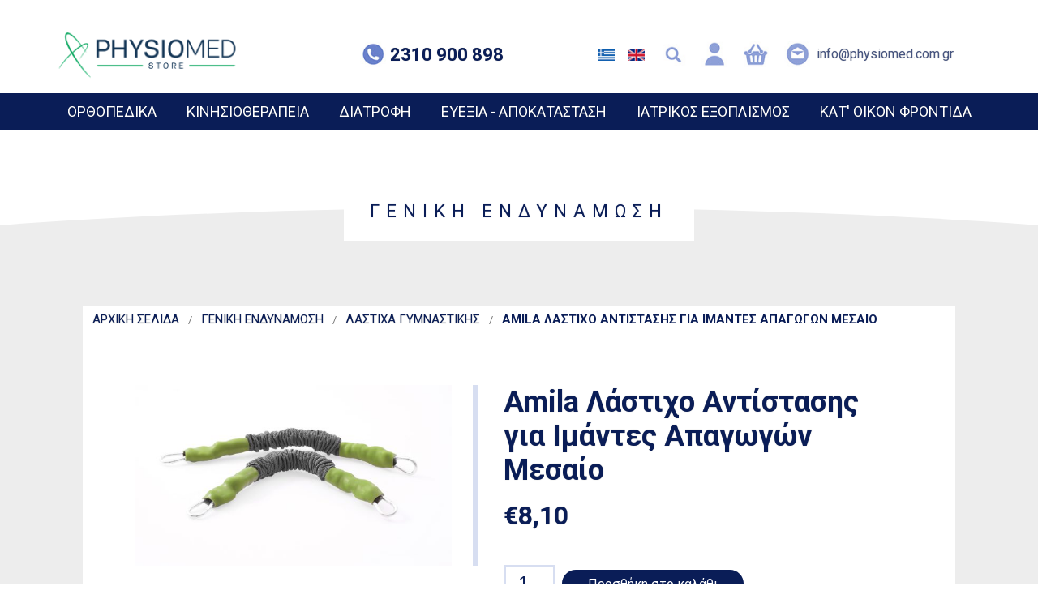

--- FILE ---
content_type: text/html; charset=UTF-8
request_url: https://physiomed.store/%CE%BA%CE%B9%CE%BD%CE%B7%CF%83%CE%B9%CE%BF%CE%B8%CE%B5%CF%81%CE%B1%CF%80%CE%B5%CE%AF%CE%B1/%CE%B3%CE%B5%CE%BD%CE%B9%CE%BA%CE%AE-%CE%B5%CE%BD%CE%B4%CF%85%CE%BD%CE%AC%CE%BC%CF%89%CF%83%CE%B7/%CE%BB%CE%AC%CF%83%CF%84%CE%B9%CF%87%CE%B1-%CE%B3%CF%85%CE%BC%CE%BD%CE%B1%CF%83%CF%84%CE%B9%CE%BA%CE%AE%CF%82/%CE%BB%CE%AC%CF%83%CF%84%CE%B9%CF%87%CE%B1-%CE%B5%CE%BA%CE%B3%CF%8D%CE%BC%CE%BD%CE%B1%CF%83%CE%B7%CF%82-%CF%80%CE%BF%CE%B4%CE%B9%CF%8E%CE%BD/amila-%CE%BB%CE%AC%CF%83%CF%84%CE%B9%CF%87%CE%BF-%CE%B1%CE%BD%CF%84%CE%AF%CF%83%CF%84%CE%B1%CF%83%CE%B7%CF%82-%CE%B3%CE%B9%CE%B1-%CE%B9%CE%BC%CE%AC%CE%BD%CF%84%CE%B5%CF%82-%CE%B1%CF%80%CE%B1%CE%B3/
body_size: 28173
content:
<!doctype html>

<html lang="el">
<head>


<!-- OneTrust Cookies Consent Notice start -->
<!-- OneTrust Cookies Consent Notice end -->
	
	
	
	<!-- Global site tag (gtag.js) - Google Analytics -->
	<script async src="https://www.googletagmanager.com/gtag/js?id=UA-159063207-1"></script>
	<script>
	  window.dataLayer = window.dataLayer || [];
	  function gtag(){dataLayer.push(arguments);}
	  gtag('js', new Date());

	  gtag('config', 'UA-159063207-1'); 
	</script>
	
	 

<!-- Google tag (gtag.js) -->
<script async src="https://www.googletagmanager.com/gtag/js?id=G-327TGZ53QC"></script>
<script>
  window.dataLayer = window.dataLayer || [];
  function gtag(){dataLayer.push(arguments);}
  gtag('js', new Date());

  gtag('config', 'G-327TGZ53QC');
</script>
	

	<meta charset="UTF-8">
    
	<meta name="viewport" content="width=device-width, initial-scale=1">
	<link rel="profile" href="http://gmpg.org/xfn/11">


	<title>Amila Λάστιχο Αντίστασης για Ιμάντες Απαγωγών Μεσαίο &#8211; Physiomed Store</title>
<meta name='robots' content='max-image-preview:large' />
<link rel='dns-prefetch' href='//s.w.org' />
<link rel="alternate" type="application/rss+xml" title="Ροή Σχολίων Physiomed Store &raquo; Amila Λάστιχο Αντίστασης για Ιμάντες Απαγωγών Μεσαίο" href="https://physiomed.store/κινησιοθεραπεία/γενική-ενδυνάμωση/λάστιχα-γυμναστικής/λάστιχα-εκγύμνασης-ποδιών/amila-%ce%bb%ce%ac%cf%83%cf%84%ce%b9%cf%87%ce%bf-%ce%b1%ce%bd%cf%84%ce%af%cf%83%cf%84%ce%b1%cf%83%ce%b7%cf%82-%ce%b3%ce%b9%ce%b1-%ce%b9%ce%bc%ce%ac%ce%bd%cf%84%ce%b5%cf%82-%ce%b1%cf%80%ce%b1%ce%b3/feed/" />

<!-- LCSEO current path: %ce%ba%ce%b9%ce%bd%ce%b7%cf%83%ce%b9%ce%bf%ce%b8%ce%b5%cf%81%ce%b1%cf%80%ce%b5%ce%af%ce%b1/%ce%b3%ce%b5%ce%bd%ce%b9%ce%ba%ce%ae-%ce%b5%ce%bd%ce%b4%cf%85%ce%bd%ce%ac%ce%bc%cf%89%cf%83%ce%b7/%ce%bb%ce%ac%cf%83%cf%84%ce%b9%cf%87%ce%b1-%ce%b3%cf%85%ce%bc%ce%bd%ce%b1%cf%83%cf%84%ce%b9%ce%ba%ce%ae%cf%82/%ce%bb%ce%ac%cf%83%cf%84%ce%b9%cf%87%ce%b1-%ce%b5%ce%ba%ce%b3%cf%8d%ce%bc%ce%bd%ce%b1%cf%83%ce%b7%cf%82-%cf%80%ce%bf%ce%b4%ce%b9%cf%8e%ce%bd/amila-%ce%bb%ce%ac%cf%83%cf%84%ce%b9%cf%87%ce%bf-%ce%b1%ce%bd%cf%84%ce%af%cf%83%cf%84%ce%b1%cf%83%ce%b7%cf%82-%ce%b3%ce%b9%ce%b1-%ce%b9%ce%bc%ce%ac%ce%bd%cf%84%ce%b5%cf%82-%ce%b1%cf%80%ce%b1%ce%b3 -->
<!-- LCSEO: no overrides found -->
<link rel='stylesheet' id='wp-block-library-css'  href='https://physiomed.store/wp-includes/css/dist/block-library/style.min.css?ver=6.0.3' type='text/css' media='all' />
<link rel='stylesheet' id='wc-blocks-vendors-style-css'  href='https://physiomed.store/wp-content/plugins/woocommerce/packages/woocommerce-blocks/build/wc-blocks-vendors-style.css?ver=8.3.2' type='text/css' media='all' />
<link rel='stylesheet' id='wc-blocks-style-css'  href='https://physiomed.store/wp-content/plugins/woocommerce/packages/woocommerce-blocks/build/wc-blocks-style.css?ver=8.3.2' type='text/css' media='all' />
<link rel='stylesheet' id='fibosearchsearch-indexcss-css'  href='https://physiomed.store/wp-content/plugins/ajax-search-for-woocommerce/build/blocks/search/index.css?ver=6.0.3' type='text/css' media='all' />
<link rel='stylesheet' id='fibosearchsearch-nav-indexcss-css'  href='https://physiomed.store/wp-content/plugins/ajax-search-for-woocommerce/build/blocks/search-nav/index.css?ver=6.0.3' type='text/css' media='all' />
<style id='global-styles-inline-css' type='text/css'>
body{--wp--preset--color--black: #000000;--wp--preset--color--cyan-bluish-gray: #abb8c3;--wp--preset--color--white: #ffffff;--wp--preset--color--pale-pink: #f78da7;--wp--preset--color--vivid-red: #cf2e2e;--wp--preset--color--luminous-vivid-orange: #ff6900;--wp--preset--color--luminous-vivid-amber: #fcb900;--wp--preset--color--light-green-cyan: #7bdcb5;--wp--preset--color--vivid-green-cyan: #00d084;--wp--preset--color--pale-cyan-blue: #8ed1fc;--wp--preset--color--vivid-cyan-blue: #0693e3;--wp--preset--color--vivid-purple: #9b51e0;--wp--preset--gradient--vivid-cyan-blue-to-vivid-purple: linear-gradient(135deg,rgba(6,147,227,1) 0%,rgb(155,81,224) 100%);--wp--preset--gradient--light-green-cyan-to-vivid-green-cyan: linear-gradient(135deg,rgb(122,220,180) 0%,rgb(0,208,130) 100%);--wp--preset--gradient--luminous-vivid-amber-to-luminous-vivid-orange: linear-gradient(135deg,rgba(252,185,0,1) 0%,rgba(255,105,0,1) 100%);--wp--preset--gradient--luminous-vivid-orange-to-vivid-red: linear-gradient(135deg,rgba(255,105,0,1) 0%,rgb(207,46,46) 100%);--wp--preset--gradient--very-light-gray-to-cyan-bluish-gray: linear-gradient(135deg,rgb(238,238,238) 0%,rgb(169,184,195) 100%);--wp--preset--gradient--cool-to-warm-spectrum: linear-gradient(135deg,rgb(74,234,220) 0%,rgb(151,120,209) 20%,rgb(207,42,186) 40%,rgb(238,44,130) 60%,rgb(251,105,98) 80%,rgb(254,248,76) 100%);--wp--preset--gradient--blush-light-purple: linear-gradient(135deg,rgb(255,206,236) 0%,rgb(152,150,240) 100%);--wp--preset--gradient--blush-bordeaux: linear-gradient(135deg,rgb(254,205,165) 0%,rgb(254,45,45) 50%,rgb(107,0,62) 100%);--wp--preset--gradient--luminous-dusk: linear-gradient(135deg,rgb(255,203,112) 0%,rgb(199,81,192) 50%,rgb(65,88,208) 100%);--wp--preset--gradient--pale-ocean: linear-gradient(135deg,rgb(255,245,203) 0%,rgb(182,227,212) 50%,rgb(51,167,181) 100%);--wp--preset--gradient--electric-grass: linear-gradient(135deg,rgb(202,248,128) 0%,rgb(113,206,126) 100%);--wp--preset--gradient--midnight: linear-gradient(135deg,rgb(2,3,129) 0%,rgb(40,116,252) 100%);--wp--preset--duotone--dark-grayscale: url('#wp-duotone-dark-grayscale');--wp--preset--duotone--grayscale: url('#wp-duotone-grayscale');--wp--preset--duotone--purple-yellow: url('#wp-duotone-purple-yellow');--wp--preset--duotone--blue-red: url('#wp-duotone-blue-red');--wp--preset--duotone--midnight: url('#wp-duotone-midnight');--wp--preset--duotone--magenta-yellow: url('#wp-duotone-magenta-yellow');--wp--preset--duotone--purple-green: url('#wp-duotone-purple-green');--wp--preset--duotone--blue-orange: url('#wp-duotone-blue-orange');--wp--preset--font-size--small: 13px;--wp--preset--font-size--medium: 20px;--wp--preset--font-size--large: 36px;--wp--preset--font-size--x-large: 42px;}.has-black-color{color: var(--wp--preset--color--black) !important;}.has-cyan-bluish-gray-color{color: var(--wp--preset--color--cyan-bluish-gray) !important;}.has-white-color{color: var(--wp--preset--color--white) !important;}.has-pale-pink-color{color: var(--wp--preset--color--pale-pink) !important;}.has-vivid-red-color{color: var(--wp--preset--color--vivid-red) !important;}.has-luminous-vivid-orange-color{color: var(--wp--preset--color--luminous-vivid-orange) !important;}.has-luminous-vivid-amber-color{color: var(--wp--preset--color--luminous-vivid-amber) !important;}.has-light-green-cyan-color{color: var(--wp--preset--color--light-green-cyan) !important;}.has-vivid-green-cyan-color{color: var(--wp--preset--color--vivid-green-cyan) !important;}.has-pale-cyan-blue-color{color: var(--wp--preset--color--pale-cyan-blue) !important;}.has-vivid-cyan-blue-color{color: var(--wp--preset--color--vivid-cyan-blue) !important;}.has-vivid-purple-color{color: var(--wp--preset--color--vivid-purple) !important;}.has-black-background-color{background-color: var(--wp--preset--color--black) !important;}.has-cyan-bluish-gray-background-color{background-color: var(--wp--preset--color--cyan-bluish-gray) !important;}.has-white-background-color{background-color: var(--wp--preset--color--white) !important;}.has-pale-pink-background-color{background-color: var(--wp--preset--color--pale-pink) !important;}.has-vivid-red-background-color{background-color: var(--wp--preset--color--vivid-red) !important;}.has-luminous-vivid-orange-background-color{background-color: var(--wp--preset--color--luminous-vivid-orange) !important;}.has-luminous-vivid-amber-background-color{background-color: var(--wp--preset--color--luminous-vivid-amber) !important;}.has-light-green-cyan-background-color{background-color: var(--wp--preset--color--light-green-cyan) !important;}.has-vivid-green-cyan-background-color{background-color: var(--wp--preset--color--vivid-green-cyan) !important;}.has-pale-cyan-blue-background-color{background-color: var(--wp--preset--color--pale-cyan-blue) !important;}.has-vivid-cyan-blue-background-color{background-color: var(--wp--preset--color--vivid-cyan-blue) !important;}.has-vivid-purple-background-color{background-color: var(--wp--preset--color--vivid-purple) !important;}.has-black-border-color{border-color: var(--wp--preset--color--black) !important;}.has-cyan-bluish-gray-border-color{border-color: var(--wp--preset--color--cyan-bluish-gray) !important;}.has-white-border-color{border-color: var(--wp--preset--color--white) !important;}.has-pale-pink-border-color{border-color: var(--wp--preset--color--pale-pink) !important;}.has-vivid-red-border-color{border-color: var(--wp--preset--color--vivid-red) !important;}.has-luminous-vivid-orange-border-color{border-color: var(--wp--preset--color--luminous-vivid-orange) !important;}.has-luminous-vivid-amber-border-color{border-color: var(--wp--preset--color--luminous-vivid-amber) !important;}.has-light-green-cyan-border-color{border-color: var(--wp--preset--color--light-green-cyan) !important;}.has-vivid-green-cyan-border-color{border-color: var(--wp--preset--color--vivid-green-cyan) !important;}.has-pale-cyan-blue-border-color{border-color: var(--wp--preset--color--pale-cyan-blue) !important;}.has-vivid-cyan-blue-border-color{border-color: var(--wp--preset--color--vivid-cyan-blue) !important;}.has-vivid-purple-border-color{border-color: var(--wp--preset--color--vivid-purple) !important;}.has-vivid-cyan-blue-to-vivid-purple-gradient-background{background: var(--wp--preset--gradient--vivid-cyan-blue-to-vivid-purple) !important;}.has-light-green-cyan-to-vivid-green-cyan-gradient-background{background: var(--wp--preset--gradient--light-green-cyan-to-vivid-green-cyan) !important;}.has-luminous-vivid-amber-to-luminous-vivid-orange-gradient-background{background: var(--wp--preset--gradient--luminous-vivid-amber-to-luminous-vivid-orange) !important;}.has-luminous-vivid-orange-to-vivid-red-gradient-background{background: var(--wp--preset--gradient--luminous-vivid-orange-to-vivid-red) !important;}.has-very-light-gray-to-cyan-bluish-gray-gradient-background{background: var(--wp--preset--gradient--very-light-gray-to-cyan-bluish-gray) !important;}.has-cool-to-warm-spectrum-gradient-background{background: var(--wp--preset--gradient--cool-to-warm-spectrum) !important;}.has-blush-light-purple-gradient-background{background: var(--wp--preset--gradient--blush-light-purple) !important;}.has-blush-bordeaux-gradient-background{background: var(--wp--preset--gradient--blush-bordeaux) !important;}.has-luminous-dusk-gradient-background{background: var(--wp--preset--gradient--luminous-dusk) !important;}.has-pale-ocean-gradient-background{background: var(--wp--preset--gradient--pale-ocean) !important;}.has-electric-grass-gradient-background{background: var(--wp--preset--gradient--electric-grass) !important;}.has-midnight-gradient-background{background: var(--wp--preset--gradient--midnight) !important;}.has-small-font-size{font-size: var(--wp--preset--font-size--small) !important;}.has-medium-font-size{font-size: var(--wp--preset--font-size--medium) !important;}.has-large-font-size{font-size: var(--wp--preset--font-size--large) !important;}.has-x-large-font-size{font-size: var(--wp--preset--font-size--x-large) !important;}
</style>
<link rel='stylesheet' id='dashicons-css'  href='https://physiomed.store/wp-includes/css/dashicons.min.css?ver=6.0.3' type='text/css' media='all' />
<link rel='stylesheet' id='LeadConnector-css'  href='https://physiomed.store/wp-content/plugins/leadconnector/public/css/lc-public.css?ver=3.0.14' type='text/css' media='all' />
<link rel='stylesheet' id='photoswipe-css'  href='https://physiomed.store/wp-content/plugins/woocommerce/assets/css/photoswipe/photoswipe.min.css?ver=6.9.1' type='text/css' media='all' />
<link rel='stylesheet' id='photoswipe-default-skin-css'  href='https://physiomed.store/wp-content/plugins/woocommerce/assets/css/photoswipe/default-skin/default-skin.min.css?ver=6.9.1' type='text/css' media='all' />
<link rel='stylesheet' id='woocommerce-layout-css'  href='https://physiomed.store/wp-content/plugins/woocommerce/assets/css/woocommerce-layout.css?ver=6.9.1' type='text/css' media='all' />
<style id='woocommerce-layout-inline-css' type='text/css'>

	.infinite-scroll .woocommerce-pagination {
		display: none;
	}
</style>
<link rel='stylesheet' id='woocommerce-smallscreen-css'  href='https://physiomed.store/wp-content/plugins/woocommerce/assets/css/woocommerce-smallscreen.css?ver=6.9.1' type='text/css' media='only screen and (max-width: 768px)' />
<link rel='stylesheet' id='woocommerce-general-css'  href='https://physiomed.store/wp-content/plugins/woocommerce/assets/css/woocommerce.css?ver=6.9.1' type='text/css' media='all' />
<style id='woocommerce-inline-inline-css' type='text/css'>
.woocommerce form .form-row .required { visibility: visible; }
</style>
<link rel='stylesheet' id='trp-language-switcher-style-css'  href='https://physiomed.store/wp-content/plugins/translatepress-multilingual/assets/css/trp-language-switcher.css?ver=2.3.7' type='text/css' media='all' />
<link rel='stylesheet' id='vivawallet_styles_apple_pay-css'  href='https://physiomed.store/wp-content/plugins/viva-wallet-for-woocommerce/includes/assets/css/vivawallet-styles-apple-pay.min.css?ver=4.0.1' type='text/css' media='all' />
<link rel='stylesheet' id='dgwt-wcas-style-css'  href='https://physiomed.store/wp-content/plugins/ajax-search-for-woocommerce/assets/css/style.min.css?ver=1.20.0' type='text/css' media='all' />
<link rel='stylesheet' id='actusshop-style-css'  href='https://physiomed.store/wp-content/themes/storefront-child-theme/actusshop.css?ver=1769071656' type='text/css' media='all' />
<link rel='stylesheet' id='heateor_sss_frontend_css-css'  href='https://physiomed.store/wp-content/plugins/sassy-social-share/public/css/sassy-social-share-public.css?ver=3.3.63' type='text/css' media='all' />
<style id='heateor_sss_frontend_css-inline-css' type='text/css'>
.heateor_sss_button_instagram span.heateor_sss_svg,a.heateor_sss_instagram span.heateor_sss_svg{background:radial-gradient(circle at 30% 107%,#fdf497 0,#fdf497 5%,#fd5949 45%,#d6249f 60%,#285aeb 90%)}.heateor_sss_horizontal_sharing .heateor_sss_svg,.heateor_sss_standard_follow_icons_container .heateor_sss_svg{color:#fff;border-width:0px;border-style:solid;border-color:transparent}.heateor_sss_horizontal_sharing .heateorSssTCBackground{color:#666}.heateor_sss_horizontal_sharing span.heateor_sss_svg:hover,.heateor_sss_standard_follow_icons_container span.heateor_sss_svg:hover{border-color:transparent;}.heateor_sss_vertical_sharing span.heateor_sss_svg,.heateor_sss_floating_follow_icons_container span.heateor_sss_svg{color:#fff;border-width:0px;border-style:solid;border-color:transparent;}.heateor_sss_vertical_sharing .heateorSssTCBackground{color:#666;}.heateor_sss_vertical_sharing span.heateor_sss_svg:hover,.heateor_sss_floating_follow_icons_container span.heateor_sss_svg:hover{border-color:transparent;}@media screen and (max-width:783px) {.heateor_sss_vertical_sharing{display:none!important}}
</style>
<link rel='stylesheet' id='tawcvs-frontend-css'  href='https://physiomed.store/wp-content/plugins/variation-swatches-for-woocommerce/assets/css/frontend.css?ver=2.1.6' type='text/css' media='all' />
<link rel='stylesheet' id='wc-stripe-upe-classic-css'  href='https://physiomed.store/wp-content/plugins/woocommerce-gateway-stripe/build/upe_classic.css?ver=7.0.3' type='text/css' media='all' />
<link rel='stylesheet' id='stripelink_styles-css'  href='https://physiomed.store/wp-content/plugins/woocommerce-gateway-stripe/assets/css/stripe-link.css?ver=7.0.3' type='text/css' media='all' />
<script type='text/javascript' src='https://physiomed.store/wp-includes/js/jquery/jquery.min.js?ver=3.6.0' id='jquery-core-js'></script>
<script src="https://physiomed.store/wp-includes/js/jquery/jquery-migrate.min.js?ver=3.3.2" defer="defer" type="text/javascript"></script>
<script src="https://physiomed.store/wp-content/plugins/translatepress-multilingual/assets/js/trp-frontend-compatibility.js?ver=2.3.7" defer="defer" type="text/javascript"></script>
<link rel="https://api.w.org/" href="https://physiomed.store/wp-json/" /><link rel="alternate" type="application/json" href="https://physiomed.store/wp-json/wp/v2/product/12509" /><link rel="EditURI" type="application/rsd+xml" title="RSD" href="https://physiomed.store/xmlrpc.php?rsd" />
<link rel="wlwmanifest" type="application/wlwmanifest+xml" href="https://physiomed.store/wp-includes/wlwmanifest.xml" /> 
<meta name="generator" content="WordPress 6.0.3" />
<meta name="generator" content="WooCommerce 6.9.1" />
<link rel="canonical" href="https://physiomed.store/κινησιοθεραπεία/γενική-ενδυνάμωση/λάστιχα-γυμναστικής/λάστιχα-εκγύμνασης-ποδιών/amila-%ce%bb%ce%ac%cf%83%cf%84%ce%b9%cf%87%ce%bf-%ce%b1%ce%bd%cf%84%ce%af%cf%83%cf%84%ce%b1%cf%83%ce%b7%cf%82-%ce%b3%ce%b9%ce%b1-%ce%b9%ce%bc%ce%ac%ce%bd%cf%84%ce%b5%cf%82-%ce%b1%cf%80%ce%b1%ce%b3/" />
<link rel='shortlink' href='https://physiomed.store/?p=12509' />
<link rel="alternate" type="application/json+oembed" href="https://physiomed.store/wp-json/oembed/1.0/embed?url=https%3A%2F%2Fphysiomed.store%2F%CE%BA%CE%B9%CE%BD%CE%B7%CF%83%CE%B9%CE%BF%CE%B8%CE%B5%CF%81%CE%B1%CF%80%CE%B5%CE%AF%CE%B1%2F%CE%B3%CE%B5%CE%BD%CE%B9%CE%BA%CE%AE-%CE%B5%CE%BD%CE%B4%CF%85%CE%BD%CE%AC%CE%BC%CF%89%CF%83%CE%B7%2F%CE%BB%CE%AC%CF%83%CF%84%CE%B9%CF%87%CE%B1-%CE%B3%CF%85%CE%BC%CE%BD%CE%B1%CF%83%CF%84%CE%B9%CE%BA%CE%AE%CF%82%2F%CE%BB%CE%AC%CF%83%CF%84%CE%B9%CF%87%CE%B1-%CE%B5%CE%BA%CE%B3%CF%8D%CE%BC%CE%BD%CE%B1%CF%83%CE%B7%CF%82-%CF%80%CE%BF%CE%B4%CE%B9%CF%8E%CE%BD%2Famila-%25ce%25bb%25ce%25ac%25cf%2583%25cf%2584%25ce%25b9%25cf%2587%25ce%25bf-%25ce%25b1%25ce%25bd%25cf%2584%25ce%25af%25cf%2583%25cf%2584%25ce%25b1%25cf%2583%25ce%25b7%25cf%2582-%25ce%25b3%25ce%25b9%25ce%25b1-%25ce%25b9%25ce%25bc%25ce%25ac%25ce%25bd%25cf%2584%25ce%25b5%25cf%2582-%25ce%25b1%25cf%2580%25ce%25b1%25ce%25b3%2F" />
<link rel="alternate" type="text/xml+oembed" href="https://physiomed.store/wp-json/oembed/1.0/embed?url=https%3A%2F%2Fphysiomed.store%2F%CE%BA%CE%B9%CE%BD%CE%B7%CF%83%CE%B9%CE%BF%CE%B8%CE%B5%CF%81%CE%B1%CF%80%CE%B5%CE%AF%CE%B1%2F%CE%B3%CE%B5%CE%BD%CE%B9%CE%BA%CE%AE-%CE%B5%CE%BD%CE%B4%CF%85%CE%BD%CE%AC%CE%BC%CF%89%CF%83%CE%B7%2F%CE%BB%CE%AC%CF%83%CF%84%CE%B9%CF%87%CE%B1-%CE%B3%CF%85%CE%BC%CE%BD%CE%B1%CF%83%CF%84%CE%B9%CE%BA%CE%AE%CF%82%2F%CE%BB%CE%AC%CF%83%CF%84%CE%B9%CF%87%CE%B1-%CE%B5%CE%BA%CE%B3%CF%8D%CE%BC%CE%BD%CE%B1%CF%83%CE%B7%CF%82-%CF%80%CE%BF%CE%B4%CE%B9%CF%8E%CE%BD%2Famila-%25ce%25bb%25ce%25ac%25cf%2583%25cf%2584%25ce%25b9%25cf%2587%25ce%25bf-%25ce%25b1%25ce%25bd%25cf%2584%25ce%25af%25cf%2583%25cf%2584%25ce%25b1%25cf%2583%25ce%25b7%25cf%2582-%25ce%25b3%25ce%25b9%25ce%25b1-%25ce%25b9%25ce%25bc%25ce%25ac%25ce%25bd%25cf%2584%25ce%25b5%25cf%2582-%25ce%25b1%25cf%2580%25ce%25b1%25ce%25b3%2F&#038;format=xml" />
<link rel="alternate" hreflang="el" href="https://physiomed.store/%CE%BA%CE%B9%CE%BD%CE%B7%CF%83%CE%B9%CE%BF%CE%B8%CE%B5%CF%81%CE%B1%CF%80%CE%B5%CE%AF%CE%B1/%CE%B3%CE%B5%CE%BD%CE%B9%CE%BA%CE%AE-%CE%B5%CE%BD%CE%B4%CF%85%CE%BD%CE%AC%CE%BC%CF%89%CF%83%CE%B7/%CE%BB%CE%AC%CF%83%CF%84%CE%B9%CF%87%CE%B1-%CE%B3%CF%85%CE%BC%CE%BD%CE%B1%CF%83%CF%84%CE%B9%CE%BA%CE%AE%CF%82/%CE%BB%CE%AC%CF%83%CF%84%CE%B9%CF%87%CE%B1-%CE%B5%CE%BA%CE%B3%CF%8D%CE%BC%CE%BD%CE%B1%CF%83%CE%B7%CF%82-%CF%80%CE%BF%CE%B4%CE%B9%CF%8E%CE%BD/amila-%CE%BB%CE%AC%CF%83%CF%84%CE%B9%CF%87%CE%BF-%CE%B1%CE%BD%CF%84%CE%AF%CF%83%CF%84%CE%B1%CF%83%CE%B7%CF%82-%CE%B3%CE%B9%CE%B1-%CE%B9%CE%BC%CE%AC%CE%BD%CF%84%CE%B5%CF%82-%CE%B1%CF%80%CE%B1%CE%B3/"/>
<link rel="alternate" hreflang="en-GB" href="https://physiomed.store/en/%CE%BA%CE%B9%CE%BD%CE%B7%CF%83%CE%B9%CE%BF%CE%B8%CE%B5%CF%81%CE%B1%CF%80%CE%B5%CE%AF%CE%B1/%CE%B3%CE%B5%CE%BD%CE%B9%CE%BA%CE%AE-%CE%B5%CE%BD%CE%B4%CF%85%CE%BD%CE%AC%CE%BC%CF%89%CF%83%CE%B7/%CE%BB%CE%AC%CF%83%CF%84%CE%B9%CF%87%CE%B1-%CE%B3%CF%85%CE%BC%CE%BD%CE%B1%CF%83%CF%84%CE%B9%CE%BA%CE%AE%CF%82/%CE%BB%CE%AC%CF%83%CF%84%CE%B9%CF%87%CE%B1-%CE%B5%CE%BA%CE%B3%CF%8D%CE%BC%CE%BD%CE%B1%CF%83%CE%B7%CF%82-%CF%80%CE%BF%CE%B4%CE%B9%CF%8E%CE%BD/amila-%CE%BB%CE%AC%CF%83%CF%84%CE%B9%CF%87%CE%BF-%CE%B1%CE%BD%CF%84%CE%AF%CF%83%CF%84%CE%B1%CF%83%CE%B7%CF%82-%CE%B3%CE%B9%CE%B1-%CE%B9%CE%BC%CE%AC%CE%BD%CF%84%CE%B5%CF%82-%CE%B1%CF%80%CE%B1%CE%B3/"/>
<link rel="alternate" hreflang="en" href="https://physiomed.store/en/%CE%BA%CE%B9%CE%BD%CE%B7%CF%83%CE%B9%CE%BF%CE%B8%CE%B5%CF%81%CE%B1%CF%80%CE%B5%CE%AF%CE%B1/%CE%B3%CE%B5%CE%BD%CE%B9%CE%BA%CE%AE-%CE%B5%CE%BD%CE%B4%CF%85%CE%BD%CE%AC%CE%BC%CF%89%CF%83%CE%B7/%CE%BB%CE%AC%CF%83%CF%84%CE%B9%CF%87%CE%B1-%CE%B3%CF%85%CE%BC%CE%BD%CE%B1%CF%83%CF%84%CE%B9%CE%BA%CE%AE%CF%82/%CE%BB%CE%AC%CF%83%CF%84%CE%B9%CF%87%CE%B1-%CE%B5%CE%BA%CE%B3%CF%8D%CE%BC%CE%BD%CE%B1%CF%83%CE%B7%CF%82-%CF%80%CE%BF%CE%B4%CE%B9%CF%8E%CE%BD/amila-%CE%BB%CE%AC%CF%83%CF%84%CE%B9%CF%87%CE%BF-%CE%B1%CE%BD%CF%84%CE%AF%CF%83%CF%84%CE%B1%CF%83%CE%B7%CF%82-%CE%B3%CE%B9%CE%B1-%CE%B9%CE%BC%CE%AC%CE%BD%CF%84%CE%B5%CF%82-%CE%B1%CF%80%CE%B1%CE%B3/"/>
		<style>
			.dgwt-wcas-ico-magnifier,.dgwt-wcas-ico-magnifier-handler{max-width:20px}.dgwt-wcas-search-wrapp{max-width:600px}		</style>
			<noscript><style>.woocommerce-product-gallery{ opacity: 1 !important; }</style></noscript>
	            <style>
                .woocommerce div.product form.cart.variations_form .tawcvs-swatches,
                .woocommerce.single-product form.cart.variations_form .tawcvs-swatches,
                .woocommerce.archive form.cart.variations_form .tawcvs-swatches {
                    margin-top: 0px;
                    margin-right: 15px;
                    margin-bottom: 15px;
                    margin-left: 0px;
                    padding-top: 0px;
                    padding-right: 0px;
                    padding-bottom: 0px;
                    padding-left: 0px;
                }

                .woocommerce div.product form.cart.variations_form .tawcvs-swatches .swatch-item-wrapper,
                .woocommerce.single-product form.cart.variations_form .tawcvs-swatches .swatch-item-wrapper,
                .woocommerce.archive form.cart.variations_form .tawcvs-swatches .swatch-item-wrapper {
                 margin-top: 0px !important;
                    margin-right: 15px !important;
                    margin-bottom: 15px !important;
                    margin-left: 0px !important;
                    padding-top: 0px !important;
                    padding-right: 0px !important;
                    padding-bottom: 0px !important;
                    padding-left: 0px !important;
                }

                /*tooltip*/
                .woocommerce div.product form.cart.variations_form .tawcvs-swatches .swatch .swatch__tooltip,
                .woocommerce.single-product form.cart.variations_form .tawcvs-swatches .swatch .swatch__tooltip,
                .woocommerce.archive form.cart.variations_form .tawcvs-swatches .swatch .swatch__tooltip {
                 
                    line-height: 1;
                }
            </style>
			<link rel="icon" href="https://physiomed.store/wp-content/uploads/2024/07/cropped-01_6_logo_final_kiklos_transparent_mint-32x32.png" sizes="32x32" />
<link rel="icon" href="https://physiomed.store/wp-content/uploads/2024/07/cropped-01_6_logo_final_kiklos_transparent_mint-192x192.png" sizes="192x192" />
<link rel="apple-touch-icon" href="https://physiomed.store/wp-content/uploads/2024/07/cropped-01_6_logo_final_kiklos_transparent_mint-180x180.png" />
<meta name="msapplication-TileImage" content="https://physiomed.store/wp-content/uploads/2024/07/cropped-01_6_logo_final_kiklos_transparent_mint-270x270.png" />

	
</head>
    
    
<body class="product-template-default single single-product postid-12509 wp-custom-logo theme-storefront-child-theme woocommerce woocommerce-page woocommerce-no-js translatepress-el">
	<!-- Facebook Pixel Code -->
	<script>
	!function(f,b,e,v,n,t,s)
	{if(f.fbq)return;n=f.fbq=function(){n.callMethod?
	n.callMethod.apply(n,arguments):n.queue.push(arguments)};
	if(!f._fbq)f._fbq=n;n.push=n;n.loaded=!0;n.version='2.0';
	n.queue=[];t=b.createElement(e);t.async=!0;
	t.src=v;s=b.getElementsByTagName(e)[0];
	s.parentNode.insertBefore(t,s)}(window,document,'script',
	'https://connect.facebook.net/en_US/fbevents.js');
	 fbq('init', '216241999503525'); 
	fbq('track', 'PageView');
	</script>
	<noscript><img height="1" width="1" src="https://www.facebook.com/tr?id=216241999503525&ev=PageView&noscript=1" alt="facebook pixel"/></noscript>
	<!-- End Facebook Pixel Code -->

 

	
<div id="page" class="hfeed site">
		
	
	<header class="ACT-header  clearfix">

		
		<div class="ACT-flex">
			<!-- LOGO -->
			<div class="ACT-logo">
				<a href="https://physiomed.store/" class="custom-logo-link" rel="home"><img width="500" height="144" src="https://physiomed.store/wp-content/uploads/2024/07/logo-store-500.webp" class="custom-logo" alt="logo" srcset="https://physiomed.store/wp-content/uploads/2024/07/logo-store-500.webp 500w, https://physiomed.store/wp-content/uploads/2024/07/logo-store-500-400x115.webp 400w, https://physiomed.store/wp-content/uploads/2024/07/logo-store-500-18x5.webp 18w, https://physiomed.store/wp-content/uploads/2024/07/logo-store-500-300x86.webp 300w, https://physiomed.store/wp-content/uploads/2024/07/logo-store-500-64x18.webp 64w" sizes="(max-width: 500px) 100vw, 500px" /></a>			</div> 

			<!-- HEADER BUTTONS -->
			<div class="ACT-header-buttons">
				
				<a class="ACT-tel" href="tel:+302310900898">
					<img src="https://physiomed.store/wp-content/themes/storefront-child-theme/img/icon-phone.png" alt="phone">
					<span>2310 900 898</span>
				</a>
				
				<div class="ACT-icons">
					
					<div class="A-lang">
												<a href="https://physiomed.store/%CE%BA%CE%B9%CE%BD%CE%B7%CF%83%CE%B9%CE%BF%CE%B8%CE%B5%CF%81%CE%B1%CF%80%CE%B5%CE%AF%CE%B1/%CE%B3%CE%B5%CE%BD%CE%B9%CE%BA%CE%AE-%CE%B5%CE%BD%CE%B4%CF%85%CE%BD%CE%AC%CE%BC%CF%89%CF%83%CE%B7/%CE%BB%CE%AC%CF%83%CF%84%CE%B9%CF%87%CE%B1-%CE%B3%CF%85%CE%BC%CE%BD%CE%B1%CF%83%CF%84%CE%B9%CE%BA%CE%AE%CF%82/%CE%BB%CE%AC%CF%83%CF%84%CE%B9%CF%87%CE%B1-%CE%B5%CE%BA%CE%B3%CF%8D%CE%BC%CE%BD%CE%B1%CF%83%CE%B7%CF%82-%CF%80%CE%BF%CE%B4%CE%B9%CF%8E%CE%BD/amila-%CE%BB%CE%AC%CF%83%CF%84%CE%B9%CF%87%CE%BF-%CE%B1%CE%BD%CF%84%CE%AF%CF%83%CF%84%CE%B1%CF%83%CE%B7%CF%82-%CE%B3%CE%B9%CE%B1-%CE%B9%CE%BC%CE%AC%CE%BD%CF%84%CE%B5%CF%82-%CE%B1%CF%80%CE%B1%CE%B3">
							<img src="https://physiomed.store/wp-content/themes/storefront-child-theme/polylang/el.png" alt="Ελληνικά">
						</a>
						<a href="https://physiomed.store/en/%CE%BA%CE%B9%CE%BD%CE%B7%CF%83%CE%B9%CE%BF%CE%B8%CE%B5%CF%81%CE%B1%CF%80%CE%B5%CE%AF%CE%B1/%CE%B3%CE%B5%CE%BD%CE%B9%CE%BA%CE%AE-%CE%B5%CE%BD%CE%B4%CF%85%CE%BD%CE%AC%CE%BC%CF%89%CF%83%CE%B7/%CE%BB%CE%AC%CF%83%CF%84%CE%B9%CF%87%CE%B1-%CE%B3%CF%85%CE%BC%CE%BD%CE%B1%CF%83%CF%84%CE%B9%CE%BA%CE%AE%CF%82/%CE%BB%CE%AC%CF%83%CF%84%CE%B9%CF%87%CE%B1-%CE%B5%CE%BA%CE%B3%CF%8D%CE%BC%CE%BD%CE%B1%CF%83%CE%B7%CF%82-%CF%80%CE%BF%CE%B4%CE%B9%CF%8E%CE%BD/amila-%CE%BB%CE%AC%CF%83%CF%84%CE%B9%CF%87%CE%BF-%CE%B1%CE%BD%CF%84%CE%AF%CF%83%CF%84%CE%B1%CF%83%CE%B7%CF%82-%CE%B3%CE%B9%CE%B1-%CE%B9%CE%BC%CE%AC%CE%BD%CF%84%CE%B5%CF%82-%CE%B1%CF%80%CE%B1%CE%B3">
							<img src="https://physiomed.store/wp-content/themes/storefront-child-theme/polylang/en_GB.png" alt="English">
						</a>
					
					</div>
					
					<div class="ACT-search-button">
						<img src="https://physiomed.store/wp-content/themes/storefront-child-theme/img/icon-search.png" alt="search">
					</div>
					<a class="ACT-account" href="/ο-λογαριασμός-μου">
						<img src="https://physiomed.store/wp-content/themes/storefront-child-theme/img/icon-user.png" alt="λογαριασμός">
					</a>
					<div class="ACT-header-cart">
						<a class="ACT-cart" href="/καλάθι">
							<img src="https://physiomed.store/wp-content/themes/storefront-child-theme/img/icon-cart.png" alt="καλάθι">
						</a>
												<div class="ACT-header-cart-box">
							<div class="widget woocommerce widget_shopping_cart"><div class="widget_shopping_cart_content"></div></div>						</div>
					</div>
					<a class="ACT-email-button" href="mailto:info@physiomed.com.gr">
						<div class="ACT-flex-wrap">
							<img src="https://physiomed.store/wp-content/themes/storefront-child-theme/img/icon-mail.png" alt="email">
							<span>info@physiomed.com.gr</span>
						</div>
					</a>
				</div>

				<div class="ACT-search">
					<div  class="dgwt-wcas-search-wrapp dgwt-wcas-is-detail-box dgwt-wcas-no-submit woocommerce dgwt-wcas-style-solaris js-dgwt-wcas-layout-classic dgwt-wcas-layout-classic js-dgwt-wcas-mobile-overlay-disabled">
		<form class="dgwt-wcas-search-form" role="search" action="https://physiomed.store/" method="get">
		<div class="dgwt-wcas-sf-wrapp">
							<svg class="dgwt-wcas-ico-magnifier" xmlns="http://www.w3.org/2000/svg"
					 xmlns:xlink="http://www.w3.org/1999/xlink" x="0px" y="0px"
					 viewBox="0 0 51.539 51.361" xml:space="preserve">
		             <path 						   d="M51.539,49.356L37.247,35.065c3.273-3.74,5.272-8.623,5.272-13.983c0-11.742-9.518-21.26-21.26-21.26 S0,9.339,0,21.082s9.518,21.26,21.26,21.26c5.361,0,10.244-1.999,13.983-5.272l14.292,14.292L51.539,49.356z M2.835,21.082 c0-10.176,8.249-18.425,18.425-18.425s18.425,8.249,18.425,18.425S31.436,39.507,21.26,39.507S2.835,31.258,2.835,21.082z"/>
				</svg>
							<label class="screen-reader-text"
			       for="dgwt-wcas-search-input-1">Αναζήτηση προϊόντων</label>

			<input id="dgwt-wcas-search-input-1"
			       type="search"
			       class="dgwt-wcas-search-input"
			       name="s"
			       value=""
			       placeholder="Αναζήτηση προϊόντων..."
			       autocomplete="off"
				   			/>
			<div class="dgwt-wcas-preloader"></div>

			<div class="dgwt-wcas-voice-search"></div>

			
			<input type="hidden" name="post_type" value="product"/>
			<input type="hidden" name="dgwt_wcas" value="1"/>

			
					</div>
	</form>
</div>
				</div> 
			</div>
		</div>
		 
	</header>
		
		<!-- NAVIGATION --> 
		<nav id="site-navigation" class="ACT-navigation">
			<button class="menu-toggle">
				<svg viewBox="0 0 24.75 24.75">
					<path d="M0,3.875c0-1.104,0.896-2,2-2h20.75c1.104,0,2,0.896,2,2s-0.896,2-2,2H2C0.896,5.875,0,4.979,0,3.875z M22.75,10.375H2 c-1.104,0-2,0.896-2,2c0,1.104,0.896,2,2,2h20.75c1.104,0,2-0.896,2-2C24.75,11.271,23.855,10.375,22.75,10.375z M22.75,18.875H2 c-1.104,0-2,0.896-2,2s0.896,2,2,2h20.75c1.104,0,2-0.896,2-2S23.855,18.875,22.75,18.875z"/>
				</svg>.
			</button>
		</nav><!-- #site-navigation -->
	
		 
		<nav id="ACT-navigation">
		
	
			
			<ul class="ACT-menu">
				
				<li class='cat-item cat-item-16'><a href='https://physiomed.store/ορθοπεδικά/'>ΟΡΘΟΠΕΔΙΚΑ</a><ul class='children'><li class='cat-item cat-item-74'><a href='https://physiomed.store/ορθοπεδικά/αυχένας/'>Αυχένας</a></li><li class='cat-item cat-item-81'><a href='https://physiomed.store/ορθοπεδικά/αγκώνας/'>Αγκώνας</a></li><li class='cat-item cat-item-84'><a href='https://physiomed.store/ορθοπεδικά/ώμος-πλάτη/'>Ώμος - Πλάτη</a></li><li class='cat-item cat-item-82'><a href='https://physiomed.store/ορθοπεδικά/δάκτυλα/'>Δάκτυλα</a></li><li class='cat-item cat-item-83'><a href='https://physiomed.store/ορθοπεδικά/καρπός/'>Καρπός</a></li><li class='cat-item cat-item-73'><a href='https://physiomed.store/ορθοπεδικά/μέση-λεκάνη/'>Μέση - Λεκάνη</a></li><li class='cat-item cat-item-80'><a href='https://physiomed.store/ορθοπεδικά/μηρός-γόνατο/'>Μηρός - Γόνατο</a></li><li class='cat-item cat-item-75'><a href='https://physiomed.store/ορθοπεδικά/γάμπα-αστράγαλος/'>Γάμπα - Αστράγαλος</a></li><li class='cat-item cat-item-76'><a href='https://physiomed.store/ορθοπεδικά/πέλμα/'>Πέλμα</a></li><li class='cat-item cat-item-28'><a href='https://physiomed.store/ορθοπεδικά/ανατομικά-μαξιλάρια/'>Ανατομικά Μαξιλάρια</a></li></ul></li><li class='cat-item cat-item-17'><a href='https://physiomed.store/κινησιοθεραπεία/'>ΚΙΝΗΣΙΟΘΕΡΑΠΕΙΑ</a><ul class='children'><li class='cat-item cat-item-2256'><a href='https://physiomed.store/κινησιοθεραπεία/yoga-pilates/'>Yoga - Pilates</a><ul class='children'><li class='cat-item cat-item-2254'><a href='https://physiomed.store/κινησιοθεραπεία/yoga-pilates/μπάλες-pilates/'>Μπάλες Pilates</a></li><li class='cat-item cat-item-238'><a href='https://physiomed.store/κινησιοθεραπεία/yoga-pilates/κύλινδροι-ισορροπίας-foam-rollers/'>Κύλινδροι Ισορροπίας - Foam Rollers</a></li><li class='cat-item cat-item-239'><a href='https://physiomed.store/κινησιοθεραπεία/yoga-pilates/αξεσουάρ-yoga-pilates/'>Αξεσουάρ Yoga - Pilates</a></li><li class='cat-item cat-item-243'><a href='https://physiomed.store/κινησιοθεραπεία/yoga-pilates/στρώματα-yoga-pilates/'>Στρώματα Yoga - Pilates</a></li></ul></li><li class='cat-item cat-item-2252'><a href='https://physiomed.store/κινησιοθεραπεία/αξεσουάρ-γυμναστικής/'>Αξεσουάρ Γυμναστικής</a></li><li class='cat-item cat-item-2255'><a href='https://physiomed.store/κινησιοθεραπεία/γενική-ενδυνάμωση/'>Γενική Ενδυνάμωση</a><ul class='children'><li class='cat-item cat-item-2935'><a href='https://physiomed.store/κινησιοθεραπεία/γενική-ενδυνάμωση/kettlebell/'>Kettlebell</a></li><li class='cat-item cat-item-2900'><a href='https://physiomed.store/κινησιοθεραπεία/γενική-ενδυνάμωση/medicine-ball/'>Medicine Ball</a></li><li class='cat-item cat-item-2257'><a href='https://physiomed.store/κινησιοθεραπεία/γενική-ενδυνάμωση/σχοινάκια/'>Σχοινάκια</a></li><li class='cat-item cat-item-240'><a href='https://physiomed.store/κινησιοθεραπεία/γενική-ενδυνάμωση/ισορροπία-ιδιοδεκτικότητα/'>Ισορροπία - Ιδιοδεκτικότητα</a></li><li class='cat-item cat-item-241'><a href='https://physiomed.store/κινησιοθεραπεία/γενική-ενδυνάμωση/λάστιχα-γυμναστικής/'>Λάστιχα Γυμναστικής</a></li><li class='cat-item cat-item-242'><a href='https://physiomed.store/κινησιοθεραπεία/γενική-ενδυνάμωση/μπάλες-γυμναστικής/'>Μπάλες Γυμναστικής</a></li><li class='cat-item cat-item-249'><a href='https://physiomed.store/κινησιοθεραπεία/γενική-ενδυνάμωση/πεταλιέρες/'>Πεταλιέρες</a></li><li class='cat-item cat-item-250'><a href='https://physiomed.store/κινησιοθεραπεία/γενική-ενδυνάμωση/αλτήρες/'>Αλτήρες</a></li><li class='cat-item cat-item-251'><a href='https://physiomed.store/κινησιοθεραπεία/γενική-ενδυνάμωση/βάρη-άκρων-γιλέκα/'>Βάρη Άκρων - Γιλέκα</a></li><li class='cat-item cat-item-263'><a href='https://physiomed.store/κινησιοθεραπεία/γενική-ενδυνάμωση/άσκηση-δακτύλων/'>Άσκηση Δακτύλων</a></li></ul></li></ul></li><li class='cat-item cat-item-18'><a href='https://physiomed.store/διατροφή/'>ΔΙΑΤΡΟΦΗ</a><ul class='children'><li class='cat-item cat-item-151'><a href='https://physiomed.store/διατροφή/ειδικά-συμπληρώματα/'>Ειδικά Συμπληρώματα</a><ul class='children'><li class='cat-item cat-item-2240'><a href='https://physiomed.store/διατροφή/ειδικά-συμπληρώματα/αθλητικά-συμπληρώματα/'>Αθλητικά Συμπληρώματα</a></li><li class='cat-item cat-item-2241'><a href='https://physiomed.store/διατροφή/ειδικά-συμπληρώματα/συμπληρώματα-αδυνατίσματος/'>Συμπληρώματα Αδυνατίσματος</a></li></ul></li><li class='cat-item cat-item-2639'><a href='https://physiomed.store/διατροφή/test-διατροφής-άσκησης/'>Test Διατροφής &amp; Άσκησης</a></li></ul></li><li class='cat-item cat-item-19'><a href='https://physiomed.store/ευεξία-αποκατάσταση/'>ΕΥΕΞΙΑ - ΑΠΟΚΑΤΑΣΤΑΣΗ</a><ul class='children'><li class='cat-item cat-item-591'><a href='https://physiomed.store/ευεξία-αποκατάσταση/καλσόν-κάλτσες/'>Καλσόν - Κάλτσες</a><ul class='children'><li class='cat-item cat-item-4264'><a href='https://physiomed.store/ευεξία-αποκατάσταση/καλσόν-κάλτσες/καλσόν/'>Καλσόν</a></li><li class='cat-item cat-item-4261'><a href='https://physiomed.store/ευεξία-αποκατάσταση/καλσόν-κάλτσες/κάλτσες-κάτω-γόνατος/'>Κάλτσες Κάτω Γόνατος</a></li><li class='cat-item cat-item-4262'><a href='https://physiomed.store/ευεξία-αποκατάσταση/καλσόν-κάλτσες/κάλτσες-ριζομηρίου/'>Κάλτσες Ριζομηρίου</a></li></ul></li><li class='cat-item cat-item-45'><a href='https://physiomed.store/ευεξία-αποκατάσταση/εξοπλισμός-μασάζ/'>Εξοπλισμός Μασάζ</a></li><li class='cat-item cat-item-175'><a href='https://physiomed.store/ευεξία-αποκατάσταση/θερμοθεραπεία-κρυοθεραπεία/'>Θερμοθεραπεία - Κρυοθεραπεία</a></li></ul></li><li class='cat-item cat-item-20'><a href='https://physiomed.store/ιατρικός-εξοπλισμός/'>ΙΑΤΡΙΚΟΣ ΕΞΟΠΛΙΣΜΟΣ</a><ul class='children'><li class='cat-item cat-item-2247'><a href='https://physiomed.store/ιατρικός-εξοπλισμός/διαγνωστικά/'>Διαγνωστικά</a></li><li class='cat-item cat-item-1140'><a href='https://physiomed.store/ιατρικός-εξοπλισμός/ατομική-προστασία/'>Ατομική Προστασία</a></li><li class='cat-item cat-item-2243'><a href='https://physiomed.store/ιατρικός-εξοπλισμός/υγιεινή-απολύμανση/'>Υγιεινή - Απολύμανση</a></li></ul></li><li class='cat-item cat-item-21'><a href='https://physiomed.store/κατ-οίκον-φροντίδα/'>ΚΑΤ' ΟΙΚΟΝ ΦΡΟΝΤΙΔΑ</a><ul class='children'><li class='cat-item cat-item-55'><a href='https://physiomed.store/κατ-οίκον-φροντίδα/βαδιστικά/'>Βαδιστικά</a></li><li class='cat-item cat-item-123'><a href='https://physiomed.store/κατ-οίκον-φροντίδα/βοηθήματα-κατάκλισης/'>Βοηθήματα Κατάκλισης</a></li><li class='cat-item cat-item-121'><a href='https://physiomed.store/κατ-οίκον-φροντίδα/βοηθήματα-μπάνιου-τουαλέτας/'>Βοηθήματα Μπάνιου - Τουαλέτας</a></li><li class='cat-item cat-item-56'><a href='https://physiomed.store/κατ-οίκον-φροντίδα/αμαξίδια/'>Αμαξίδια</a></li><li class='cat-item cat-item-3302'><a href='https://physiomed.store/κατ-οίκον-φροντίδα/βοηθήματα-αμαξιδίων/'>Βοηθήματα Aμαξιδίων</a></li></ul></li>				
			</ul>
			
			<svg class="close-mobile-menu" style="display: none;" viewBox="0 0 348.333 348.334">
				<path d="M336.559,68.611L231.016,174.165l105.543,105.549c15.699,15.705,15.699,41.145,0,56.85 c-7.844,7.844-18.128,11.769-28.407,11.769c-10.296,0-20.581-3.919-28.419-11.769L174.167,231.003L68.609,336.563 c-7.843,7.844-18.128,11.769-28.416,11.769c-10.285,0-20.563-3.919-28.413-11.769c-15.699-15.698-15.699-41.139,0-56.85 l105.54-105.549L11.774,68.611c-15.699-15.699-15.699-41.145,0-56.844c15.696-15.687,41.127-15.687,56.829,0l105.563,105.554 L279.721,11.767c15.705-15.687,41.139-15.687,56.832,0C352.258,27.466,352.258,52.912,336.559,68.611z"/>
			</svg>

		</nav>


	
	
	
	<div id="content" class="site-content " tabindex="-1">
		<div class="col-full">

		
	<div id="primary" class="content-area"><main id="main" class="site-main" role="main">
		<div class="woocommerce-notices-wrapper"></div>

<div class="curved-mask curved-mask-top"></div>
<div id="product-12509" class="post-12509 product type-product status-publish has-post-thumbnail product_cat-2255 product_cat-17 product_cat-241 product_cat-3627 pa_-970 pa_--17x8x5cm pa_-35cm pa_--491 pa_--461 pa_--2369 pa_-amila pa_-100--latex pa_-276 pa_-2276 first instock taxable shipping-taxable purchasable product-type-simple">
<div class="ACT-single-product">
<nav class="woocommerce-breadcrumb"><a href="https://physiomed.store">ΑΡΧΙΚΗ ΣΕΛΙΔΑ</a> / <a href="https://physiomed.store/κινησιοθεραπεία/γενική-ενδυνάμωση/">ΓΕΝΙΚΗ ΕΝΔΥΝΑΜΩΣΗ</a> / <a href="https://physiomed.store/κινησιοθεραπεία/γενική-ενδυνάμωση/λάστιχα-γυμναστικής/">ΛΑΣΤΙΧΑ ΓΥΜΝΑΣΤΙΚΗΣ</a> / <span>AMILA ΛΑΣΤΙΧΟ ΑΝΤΙΣΤΑΣΗΣ ΓΙΑ ΙΜΑΝΤΕΣ ΑΠΑΓΩΓΩΝ ΜΕΣΑΙΟ</span></nav>	
	<div class="ACT-product-top clearfix">
		
		<div class="ACT-product-left">
		<div class="woocommerce-product-gallery woocommerce-product-gallery--with-images woocommerce-product-gallery--columns-4 images" data-columns="4" style="opacity: 0; transition: opacity .25s ease-in-out;">
	<figure class="woocommerce-product-gallery__wrapper">
		<div data-thumb="https://physiomed.store/wp-content/uploads/2023/03/lasticho-mesaio-gia-imantes-apagogon-100x100.jpg" data-thumb-alt="" class="woocommerce-product-gallery__image"><a href="https://physiomed.store/wp-content/uploads/2023/03/lasticho-mesaio-gia-imantes-apagogon.jpg"><img width="600" height="343" src="https://physiomed.store/wp-content/uploads/2023/03/lasticho-mesaio-gia-imantes-apagogon-600x343.jpg" class="wp-post-image" alt="" loading="lazy" title="lasticho-mesaio-gia-imantes-apagogon" data-caption="" data-src="https://physiomed.store/wp-content/uploads/2023/03/lasticho-mesaio-gia-imantes-apagogon.jpg" data-large_image="https://physiomed.store/wp-content/uploads/2023/03/lasticho-mesaio-gia-imantes-apagogon.jpg" data-large_image_width="2500" data-large_image_height="1429" srcset="https://physiomed.store/wp-content/uploads/2023/03/lasticho-mesaio-gia-imantes-apagogon-600x343.jpg 600w, https://physiomed.store/wp-content/uploads/2023/03/lasticho-mesaio-gia-imantes-apagogon-400x229.jpg 400w, https://physiomed.store/wp-content/uploads/2023/03/lasticho-mesaio-gia-imantes-apagogon-1024x585.jpg 1024w, https://physiomed.store/wp-content/uploads/2023/03/lasticho-mesaio-gia-imantes-apagogon-768x439.jpg 768w, https://physiomed.store/wp-content/uploads/2023/03/lasticho-mesaio-gia-imantes-apagogon-1536x878.jpg 1536w, https://physiomed.store/wp-content/uploads/2023/03/lasticho-mesaio-gia-imantes-apagogon-2048x1171.jpg 2048w, https://physiomed.store/wp-content/uploads/2023/03/lasticho-mesaio-gia-imantes-apagogon-18x10.jpg 18w, https://physiomed.store/wp-content/uploads/2023/03/lasticho-mesaio-gia-imantes-apagogon-300x171.jpg 300w, https://physiomed.store/wp-content/uploads/2023/03/lasticho-mesaio-gia-imantes-apagogon-64x37.jpg 64w" sizes="(max-width: 600px) 100vw, 600px" /></a></div>	</figure>
</div>
<div class="ACT-idaniko "><img src='https://physiomed.store/wp-content/themes/storefront-child-theme/img/idaniko.png' alt='ιδανικό'><ul><li>Αντοχή και δύναμη</li><li> Ενδυνάμωση</li><li> Προπόνηση</li></ul></div><div class="ACT-product-attributes"><table class="woocommerce-product-attributes shop_attributes">
			<tr class="woocommerce-product-attributes-item woocommerce-product-attributes-item--weight">
			<th class="woocommerce-product-attributes-item__label">Βάρος</th>
			<td class="woocommerce-product-attributes-item__value">0,20 kg</td>
		</tr>
			<tr class="woocommerce-product-attributes-item woocommerce-product-attributes-item--attribute_pa_%cf%85%ce%bb%ce%b9%ce%ba%cf%8c">
			<th class="woocommerce-product-attributes-item__label">Υλικό</th>
			<td class="woocommerce-product-attributes-item__value"><p><a href="https://physiomed.store/υλικό/100-%cf%86%cf%85%cf%83%ce%b9%ce%ba%cf%8c-latex/" rel="tag">100% φυσικό latex</a></p>
</td>
		</tr>
			<tr class="woocommerce-product-attributes-item woocommerce-product-attributes-item--attribute_pa_%cf%87%cf%81%cf%8e%ce%bc%ce%b1">
			<th class="woocommerce-product-attributes-item__label">Χρώμα</th>
			<td class="woocommerce-product-attributes-item__value"><p><a href="https://physiomed.store/χρώμα/%cf%80%cf%81%ce%ac%cf%83%ce%b9%ce%bd%ce%bf/" rel="tag">Πράσινο</a></p>
</td>
		</tr>
			<tr class="woocommerce-product-attributes-item woocommerce-product-attributes-item--attribute_pa_%ce%b4%ce%b9%ce%b1%cf%83%cf%84%ce%ac%cf%83%ce%b5%ce%b9%cf%82">
			<th class="woocommerce-product-attributes-item__label">Διαστάσεις</th>
			<td class="woocommerce-product-attributes-item__value"><p><a href="https://physiomed.store/διαστάσεις/35cm/" rel="tag">35cm</a></p>
</td>
		</tr>
			<tr class="woocommerce-product-attributes-item woocommerce-product-attributes-item--attribute_pa_%ce%b4%ce%b9%ce%b1%cf%83-%cf%83%cf%85%cf%83">
			<th class="woocommerce-product-attributes-item__label">Διαστάσεις Συσκευασίας</th>
			<td class="woocommerce-product-attributes-item__value"><p><a href="https://physiomed.store/διασ-συσ/17x8x5cm/" rel="tag">17x8x5cm</a></p>
</td>
		</tr>
			<tr class="woocommerce-product-attributes-item woocommerce-product-attributes-item--attribute_pa_%ce%b1%ce%bd%cf%84%ce%af%cf%83%cf%84%ce%b1%cf%83%ce%b7">
			<th class="woocommerce-product-attributes-item__label">Επίπεδο Αντίστασης</th>
			<td class="woocommerce-product-attributes-item__value"><p><a href="https://physiomed.store/αντίσταση/%ce%bc%ce%b5%cf%83%ce%b1%ce%af%ce%bf/" rel="tag">Μεσαίο</a></p>
</td>
		</tr>
			<tr class="woocommerce-product-attributes-item woocommerce-product-attributes-item--attribute_pa_%cf%87%cf%8e%cf%81%ce%b1">
			<th class="woocommerce-product-attributes-item__label">Χώρα Κατασκευής</th>
			<td class="woocommerce-product-attributes-item__value"><p><a href="https://physiomed.store/χώρα/%ce%ba%ce%af%ce%bd%ce%b1/" rel="tag">Κίνα</a></p>
</td>
		</tr>
			<tr class="woocommerce-product-attributes-item woocommerce-product-attributes-item--attribute_pa_%ce%ba%ce%b1%cf%84%ce%b1%cf%83%ce%ba%ce%b5%cf%85%ce%b1%cf%83%cf%84%ce%ae%cf%82">
			<th class="woocommerce-product-attributes-item__label">Κατασκευαστής</th>
			<td class="woocommerce-product-attributes-item__value"><p><a href="https://physiomed.store/κατασκευαστής/amila/" rel="tag">Amila</a></p>
</td>
		</tr>
	</table>
</div>		</div>
		
	
		<div class="summary entry-summary">
			<h1 class="product_title entry-title">Amila Λάστιχο Αντίστασης για Ιμάντες Απαγωγών Μεσαίο</h1><p class="price"><span class="woocommerce-Price-amount amount"><bdi><span class="woocommerce-Price-currencySymbol">&euro;</span>8,10</bdi></span></p>
	
	<form class="cart" action="https://physiomed.store/κινησιοθεραπεία/γενική-ενδυνάμωση/λάστιχα-γυμναστικής/λάστιχα-εκγύμνασης-ποδιών/amila-%ce%bb%ce%ac%cf%83%cf%84%ce%b9%cf%87%ce%bf-%ce%b1%ce%bd%cf%84%ce%af%cf%83%cf%84%ce%b1%cf%83%ce%b7%cf%82-%ce%b3%ce%b9%ce%b1-%ce%b9%ce%bc%ce%ac%ce%bd%cf%84%ce%b5%cf%82-%ce%b1%cf%80%ce%b1%ce%b3/" method="post" enctype='multipart/form-data'>
		
			<div class="quantity">
				<label class="screen-reader-text" for="quantity_69742da465566">Amila Λάστιχο Αντίστασης για Ιμάντες Απαγωγών Μεσαίο ποσότητα</label>
		<input
			type="number"
			id="quantity_69742da465566"
			class="input-text qty text"
			step="1"
			min="1"
			max="100"
			name="quantity"
			value="1"
			title="Ποσ"
			
			placeholder=""
			inputmode="numeric"
			autocomplete="off"
		/>
			</div>
	
		<button type="submit" name="add-to-cart" value="12509" class="single_add_to_cart_button button alt">Προσθήκη στο καλάθι</button>

			</form>

	
<div class="product_meta">

	
	
		<span class="sku_wrapper">Κωδικός προϊόντος: <span class="sku">88186002</span></span>

	
	<span class="posted_in">Κατηγορίες: <a href="https://physiomed.store/κινησιοθεραπεία/γενική-ενδυνάμωση/" rel="tag">Γενική Ενδυνάμωση</a>, <a href="https://physiomed.store/κινησιοθεραπεία/" rel="tag">ΚΙΝΗΣΙΟΘΕΡΑΠΕΙΑ</a>, <a href="https://physiomed.store/κινησιοθεραπεία/γενική-ενδυνάμωση/λάστιχα-γυμναστικής/" rel="tag">Λάστιχα Γυμναστικής</a>, <a href="https://physiomed.store/κινησιοθεραπεία/γενική-ενδυνάμωση/λάστιχα-γυμναστικής/λάστιχα-εκγύμνασης-ποδιών/" rel="tag">Λάστιχα Εκγύμνασης Ποδιών</a></span>
	
	
</div>
<div class='productinfo-show-discounts'></div><div class="heateorSssClear"></div><div class='heateorSssClear'></div><div class='heateor_sss_sharing_container heateor_sss_horizontal_sharing' data-heateor-sss-href='https://physiomed.store/κινησιοθεραπεία/γενική-ενδυνάμωση/λάστιχα-γυμναστικής/λάστιχα-εκγύμνασης-ποδιών/amila-%ce%bb%ce%ac%cf%83%cf%84%ce%b9%cf%87%ce%bf-%ce%b1%ce%bd%cf%84%ce%af%cf%83%cf%84%ce%b1%cf%83%ce%b7%cf%82-%ce%b3%ce%b9%ce%b1-%ce%b9%ce%bc%ce%ac%ce%bd%cf%84%ce%b5%cf%82-%ce%b1%cf%80%ce%b1%ce%b3/'><div class='heateor_sss_sharing_title' style="font-weight:bold"></div><div class="heateor_sss_sharing_ul"><a class="heateor_sss_facebook" href="https://www.facebook.com/sharer/sharer.php?u=https%3A%2F%2Fphysiomed.store%2F%CE%BA%CE%B9%CE%BD%CE%B7%CF%83%CE%B9%CE%BF%CE%B8%CE%B5%CF%81%CE%B1%CF%80%CE%B5%CE%AF%CE%B1%2F%CE%B3%CE%B5%CE%BD%CE%B9%CE%BA%CE%AE-%CE%B5%CE%BD%CE%B4%CF%85%CE%BD%CE%AC%CE%BC%CF%89%CF%83%CE%B7%2F%CE%BB%CE%AC%CF%83%CF%84%CE%B9%CF%87%CE%B1-%CE%B3%CF%85%CE%BC%CE%BD%CE%B1%CF%83%CF%84%CE%B9%CE%BA%CE%AE%CF%82%2F%CE%BB%CE%AC%CF%83%CF%84%CE%B9%CF%87%CE%B1-%CE%B5%CE%BA%CE%B3%CF%8D%CE%BC%CE%BD%CE%B1%CF%83%CE%B7%CF%82-%CF%80%CE%BF%CE%B4%CE%B9%CF%8E%CE%BD%2Famila-%25ce%25bb%25ce%25ac%25cf%2583%25cf%2584%25ce%25b9%25cf%2587%25ce%25bf-%25ce%25b1%25ce%25bd%25cf%2584%25ce%25af%25cf%2583%25cf%2584%25ce%25b1%25cf%2583%25ce%25b7%25cf%2582-%25ce%25b3%25ce%25b9%25ce%25b1-%25ce%25b9%25ce%25bc%25ce%25ac%25ce%25bd%25cf%2584%25ce%25b5%25cf%2582-%25ce%25b1%25cf%2580%25ce%25b1%25ce%25b3%2F" title="Facebook" rel="nofollow noopener" target="_blank" style="font-size:32px!important;box-shadow:none;display:inline-block;vertical-align:middle"><span class="heateor_sss_svg" style="background-color:#0765FE;width:35px;height:35px;border-radius:999px;display:inline-block;opacity:1;float:left;font-size:32px;box-shadow:none;display:inline-block;font-size:16px;padding:0 4px;vertical-align:middle;background-repeat:repeat;overflow:hidden;padding:0;cursor:pointer;box-sizing:content-box"><svg style="display:block;border-radius:999px" focusable="false" aria-hidden="true" xmlns="http://www.w3.org/2000/svg" width="100%" height="100%" viewBox="0 0 32 32"><path fill="#fff" d="M28 16c0-6.627-5.373-12-12-12S4 9.373 4 16c0 5.628 3.875 10.35 9.101 11.647v-7.98h-2.474V16H13.1v-1.58c0-4.085 1.849-5.978 5.859-5.978.76 0 2.072.15 2.608.298v3.325c-.283-.03-.775-.045-1.386-.045-1.967 0-2.728.745-2.728 2.683V16h3.92l-.673 3.667h-3.247v8.245C23.395 27.195 28 22.135 28 16Z"></path></svg></span></a><a class="heateor_sss_button_x" href="https://twitter.com/intent/tweet?text=Amila%20%CE%9B%CE%AC%CF%83%CF%84%CE%B9%CF%87%CE%BF%20%CE%91%CE%BD%CF%84%CE%AF%CF%83%CF%84%CE%B1%CF%83%CE%B7%CF%82%20%CE%B3%CE%B9%CE%B1%20%CE%99%CE%BC%CE%AC%CE%BD%CF%84%CE%B5%CF%82%20%CE%91%CF%80%CE%B1%CE%B3%CF%89%CE%B3%CF%8E%CE%BD%20%CE%9C%CE%B5%CF%83%CE%B1%CE%AF%CE%BF&amp;url=https%3A%2F%2Fphysiomed.store%2F%CE%BA%CE%B9%CE%BD%CE%B7%CF%83%CE%B9%CE%BF%CE%B8%CE%B5%CF%81%CE%B1%CF%80%CE%B5%CE%AF%CE%B1%2F%CE%B3%CE%B5%CE%BD%CE%B9%CE%BA%CE%AE-%CE%B5%CE%BD%CE%B4%CF%85%CE%BD%CE%AC%CE%BC%CF%89%CF%83%CE%B7%2F%CE%BB%CE%AC%CF%83%CF%84%CE%B9%CF%87%CE%B1-%CE%B3%CF%85%CE%BC%CE%BD%CE%B1%CF%83%CF%84%CE%B9%CE%BA%CE%AE%CF%82%2F%CE%BB%CE%AC%CF%83%CF%84%CE%B9%CF%87%CE%B1-%CE%B5%CE%BA%CE%B3%CF%8D%CE%BC%CE%BD%CE%B1%CF%83%CE%B7%CF%82-%CF%80%CE%BF%CE%B4%CE%B9%CF%8E%CE%BD%2Famila-%25ce%25bb%25ce%25ac%25cf%2583%25cf%2584%25ce%25b9%25cf%2587%25ce%25bf-%25ce%25b1%25ce%25bd%25cf%2584%25ce%25af%25cf%2583%25cf%2584%25ce%25b1%25cf%2583%25ce%25b7%25cf%2582-%25ce%25b3%25ce%25b9%25ce%25b1-%25ce%25b9%25ce%25bc%25ce%25ac%25ce%25bd%25cf%2584%25ce%25b5%25cf%2582-%25ce%25b1%25cf%2580%25ce%25b1%25ce%25b3%2F" title="X" rel="nofollow noopener" target="_blank" style="font-size:32px!important;box-shadow:none;display:inline-block;vertical-align:middle"><span class="heateor_sss_svg heateor_sss_s__default heateor_sss_s_x" style="background-color:#2a2a2a;width:35px;height:35px;border-radius:999px;display:inline-block;opacity:1;float:left;font-size:32px;box-shadow:none;display:inline-block;font-size:16px;padding:0 4px;vertical-align:middle;background-repeat:repeat;overflow:hidden;padding:0;cursor:pointer;box-sizing:content-box"><svg width="100%" height="100%" style="display:block;border-radius:999px" focusable="false" aria-hidden="true" xmlns="http://www.w3.org/2000/svg" viewBox="0 0 32 32"><path fill="#fff" d="M21.751 7h3.067l-6.7 7.658L26 25.078h-6.172l-4.833-6.32-5.531 6.32h-3.07l7.167-8.19L6 7h6.328l4.37 5.777L21.75 7Zm-1.076 16.242h1.7L11.404 8.74H9.58l11.094 14.503Z"></path></svg></span></a><a class="heateor_sss_button_linkedin" href="https://www.linkedin.com/sharing/share-offsite/?url=https%3A%2F%2Fphysiomed.store%2F%CE%BA%CE%B9%CE%BD%CE%B7%CF%83%CE%B9%CE%BF%CE%B8%CE%B5%CF%81%CE%B1%CF%80%CE%B5%CE%AF%CE%B1%2F%CE%B3%CE%B5%CE%BD%CE%B9%CE%BA%CE%AE-%CE%B5%CE%BD%CE%B4%CF%85%CE%BD%CE%AC%CE%BC%CF%89%CF%83%CE%B7%2F%CE%BB%CE%AC%CF%83%CF%84%CE%B9%CF%87%CE%B1-%CE%B3%CF%85%CE%BC%CE%BD%CE%B1%CF%83%CF%84%CE%B9%CE%BA%CE%AE%CF%82%2F%CE%BB%CE%AC%CF%83%CF%84%CE%B9%CF%87%CE%B1-%CE%B5%CE%BA%CE%B3%CF%8D%CE%BC%CE%BD%CE%B1%CF%83%CE%B7%CF%82-%CF%80%CE%BF%CE%B4%CE%B9%CF%8E%CE%BD%2Famila-%25ce%25bb%25ce%25ac%25cf%2583%25cf%2584%25ce%25b9%25cf%2587%25ce%25bf-%25ce%25b1%25ce%25bd%25cf%2584%25ce%25af%25cf%2583%25cf%2584%25ce%25b1%25cf%2583%25ce%25b7%25cf%2582-%25ce%25b3%25ce%25b9%25ce%25b1-%25ce%25b9%25ce%25bc%25ce%25ac%25ce%25bd%25cf%2584%25ce%25b5%25cf%2582-%25ce%25b1%25cf%2580%25ce%25b1%25ce%25b3%2F" title="Linkedin" rel="nofollow noopener" target="_blank" style="font-size:32px!important;box-shadow:none;display:inline-block;vertical-align:middle"><span class="heateor_sss_svg heateor_sss_s__default heateor_sss_s_linkedin" style="background-color:#0077b5;width:35px;height:35px;border-radius:999px;display:inline-block;opacity:1;float:left;font-size:32px;box-shadow:none;display:inline-block;font-size:16px;padding:0 4px;vertical-align:middle;background-repeat:repeat;overflow:hidden;padding:0;cursor:pointer;box-sizing:content-box"><svg style="display:block;border-radius:999px" focusable="false" aria-hidden="true" xmlns="http://www.w3.org/2000/svg" width="100%" height="100%" viewBox="0 0 32 32"><path d="M6.227 12.61h4.19v13.48h-4.19V12.61zm2.095-6.7a2.43 2.43 0 0 1 0 4.86c-1.344 0-2.428-1.09-2.428-2.43s1.084-2.43 2.428-2.43m4.72 6.7h4.02v1.84h.058c.56-1.058 1.927-2.176 3.965-2.176 4.238 0 5.02 2.792 5.02 6.42v7.395h-4.183v-6.56c0-1.564-.03-3.574-2.178-3.574-2.18 0-2.514 1.7-2.514 3.46v6.668h-4.187V12.61z" fill="#fff"></path></svg></span></a><a class="heateor_sss_button_pinterest" href="https://physiomed.store/κινησιοθεραπεία/γενική-ενδυνάμωση/λάστιχα-γυμναστικής/λάστιχα-εκγύμνασης-ποδιών/amila-%ce%bb%ce%ac%cf%83%cf%84%ce%b9%cf%87%ce%bf-%ce%b1%ce%bd%cf%84%ce%af%cf%83%cf%84%ce%b1%cf%83%ce%b7%cf%82-%ce%b3%ce%b9%ce%b1-%ce%b9%ce%bc%ce%ac%ce%bd%cf%84%ce%b5%cf%82-%ce%b1%cf%80%ce%b1%ce%b3/" onclick="event.preventDefault();javascript:void( (function() {var e=document.createElement('script' );e.setAttribute('type','text/javascript' );e.setAttribute('charset','UTF-8' );e.setAttribute('src','//assets.pinterest.com/js/pinmarklet.js?r='+Math.random()*99999999);document.body.appendChild(e)})());" title="Pinterest" rel="nofollow noopener" style="font-size:32px!important;box-shadow:none;display:inline-block;vertical-align:middle"><span class="heateor_sss_svg heateor_sss_s__default heateor_sss_s_pinterest" style="background-color:#cc2329;width:35px;height:35px;border-radius:999px;display:inline-block;opacity:1;float:left;font-size:32px;box-shadow:none;display:inline-block;font-size:16px;padding:0 4px;vertical-align:middle;background-repeat:repeat;overflow:hidden;padding:0;cursor:pointer;box-sizing:content-box"><svg style="display:block;border-radius:999px" focusable="false" aria-hidden="true" xmlns="http://www.w3.org/2000/svg" width="100%" height="100%" viewBox="-2 -2 35 35"><path fill="#fff" d="M16.539 4.5c-6.277 0-9.442 4.5-9.442 8.253 0 2.272.86 4.293 2.705 5.046.303.125.574.005.662-.33.061-.231.205-.816.27-1.06.088-.331.053-.447-.191-.736-.532-.627-.873-1.439-.873-2.591 0-3.338 2.498-6.327 6.505-6.327 3.548 0 5.497 2.168 5.497 5.062 0 3.81-1.686 7.025-4.188 7.025-1.382 0-2.416-1.142-2.085-2.545.397-1.674 1.166-3.48 1.166-4.689 0-1.081-.581-1.983-1.782-1.983-1.413 0-2.548 1.462-2.548 3.419 0 1.247.421 2.091.421 2.091l-1.699 7.199c-.505 2.137-.076 4.755-.039 5.019.021.158.223.196.314.077.13-.17 1.813-2.247 2.384-4.324.162-.587.929-3.631.929-3.631.46.876 1.801 1.646 3.227 1.646 4.247 0 7.128-3.871 7.128-9.053.003-3.918-3.317-7.568-8.361-7.568z" /></svg></span></a><a class="heateor_sss_more" title="More" rel="nofollow noopener" style="font-size: 32px!important;border:0;box-shadow:none;display:inline-block!important;font-size:16px;padding:0 4px;vertical-align: middle;display:inline" href="https://physiomed.store/&kappa;&iota;&nu;&eta;&sigma;&iota;&omicron;&theta;&epsilon;&rho;&alpha;&pi;&epsilon;ί&alpha;/&gamma;&epsilon;&nu;&iota;&kappa;ή-&epsilon;&nu;&delta;&upsilon;&nu;ά&mu;&omega;&sigma;&eta;/&lambda;ά&sigma;&tau;&iota;&chi;&alpha;-&gamma;&upsilon;&mu;&nu;&alpha;&sigma;&tau;&iota;&kappa;ή&sigmaf;/&lambda;ά&sigma;&tau;&iota;&chi;&alpha;-&epsilon;&kappa;&gamma;ύ&mu;&nu;&alpha;&sigma;&eta;&sigmaf;-&pi;&omicron;&delta;&iota;ώ&nu;/amila-%ce%bb%ce%ac%cf%83%cf%84%ce%b9%cf%87%ce%bf-%ce%b1%ce%bd%cf%84%ce%af%cf%83%cf%84%ce%b1%cf%83%ce%b7%cf%82-%ce%b3%ce%b9%ce%b1-%ce%b9%ce%bc%ce%ac%ce%bd%cf%84%ce%b5%cf%82-%ce%b1%cf%80%ce%b1%ce%b3/" onclick="event.preventDefault()"><span class="heateor_sss_svg" style="background-color:#ee8e2d;width:35px;height:35px;border-radius:999px;display:inline-block!important;opacity:1;float:left;font-size:32px!important;box-shadow:none;display:inline-block;font-size:16px;padding:0 4px;vertical-align:middle;display:inline;background-repeat:repeat;overflow:hidden;padding:0;cursor:pointer;box-sizing:content-box" onclick="heateorSssMoreSharingPopup(this, 'https://physiomed.store/&kappa;&iota;&nu;&eta;&sigma;&iota;&omicron;&theta;&epsilon;&rho;&alpha;&pi;&epsilon;ί&alpha;/&gamma;&epsilon;&nu;&iota;&kappa;ή-&epsilon;&nu;&delta;&upsilon;&nu;ά&mu;&omega;&sigma;&eta;/&lambda;ά&sigma;&tau;&iota;&chi;&alpha;-&gamma;&upsilon;&mu;&nu;&alpha;&sigma;&tau;&iota;&kappa;ή&sigmaf;/&lambda;ά&sigma;&tau;&iota;&chi;&alpha;-&epsilon;&kappa;&gamma;ύ&mu;&nu;&alpha;&sigma;&eta;&sigmaf;-&pi;&omicron;&delta;&iota;ώ&nu;/amila-%ce%bb%ce%ac%cf%83%cf%84%ce%b9%cf%87%ce%bf-%ce%b1%ce%bd%cf%84%ce%af%cf%83%cf%84%ce%b1%cf%83%ce%b7%cf%82-%ce%b3%ce%b9%ce%b1-%ce%b9%ce%bc%ce%ac%ce%bd%cf%84%ce%b5%cf%82-%ce%b1%cf%80%ce%b1%ce%b3/', 'Amila%20%CE%9B%CE%AC%CF%83%CF%84%CE%B9%CF%87%CE%BF%20%CE%91%CE%BD%CF%84%CE%AF%CF%83%CF%84%CE%B1%CF%83%CE%B7%CF%82%20%CE%B3%CE%B9%CE%B1%20%CE%99%CE%BC%CE%AC%CE%BD%CF%84%CE%B5%CF%82%20%CE%91%CF%80%CE%B1%CE%B3%CF%89%CE%B3%CF%8E%CE%BD%20%CE%9C%CE%B5%CF%83%CE%B1%CE%AF%CE%BF', '' )"><svg xmlns="http://www.w3.org/2000/svg" xmlns:xlink="http://www.w3.org/1999/xlink" viewBox="-.3 0 32 32" version="1.1" width="100%" height="100%" style="display:block;border-radius:999px" xml:space="preserve"><g><path fill="#fff" d="M18 14V8h-4v6H8v4h6v6h4v-6h6v-4h-6z"></path></g></svg></span></a></div><div class="heateorSssClear"></div></div><div class='heateorSssClear'></div><div class="heateorSssClear"></div>	<div class="ACT-product-description">
		<h2>Περιγραφή Προϊόντος</h2>
		<p>Αντικαταστήστε το λάστιχο του σετ ή δημιουργήστε το δικό σας σετ λάστιχου απαγωγών!</p>
<p>To σετ «μπουτίδας» με λάστιχα αντίστασης από την <strong>AMILA®</strong> είναι ένα αξεσουάρ πρακτικής προπόνησης που θα σας βοηθήσει να πιάσετε του στόχους σας και να πάτε την προπόνηση σας σε υψηλότερο Level.</p>
<p>Είτε το θέλετε για καλύτερη απόδοση σε αθλήματα, είτε καθαρά για προπόνηση fitness, το σετ είναι ακριβώς πάνω στις ανάγκες σας. Τοποθετείστε την δέστρα πάνω από το γόνατο και ξεκινήστε μια προπόνηση όλου του ποδιού. Ο σχεδιασμός τους είναι έτσι ώστε να είναι άνετο πάνω σας, επιτρέποντας της κινήσεις προς όλες τις κατευθύνσεις αλλά να σας παρέχει και την κατάλληλη αντίσταση για να σας γυμνάζει.</p>
<p>Συνοπτικά με το σετ μπορείτε να βελτιώσετε:</p>
<ul>
<li>Ταχύτητα και Ευελιξία</li>
<li>Εκρηκτικότητα</li>
<li>Αντοχή</li>
<li>Δύναμη</li>
<li>Ευκινησία</li>
<li>Ισορροπία Σώματος και Έλεγχο του Σώματος</li>
</ul>
<p>Τα λάστιχα γυμναστικής της <strong>AMILA</strong> είναι κατασκευασμένα από φυσικό Latex, και διακρίνονται για την ιδιαίτερη αντοχή τους ακόμα και σε επαγγελματικό επίπεδο, ενώ χρησιμοποιούνται από πάρα πολλούς αθλητές και γυμναστές. Με την υψηλή της εξειδίκευση, η εταιρία <strong>AMILA</strong>, παρέχει πάρα πολλές λύσεις και προτάσεις προσαρμοσμένες στις ανάγκες του καθενός.</p>
	</div> 
		</div>
		<div class="ACT-idaniko ACT-idaniko-mobile"><img src='https://physiomed.store/wp-content/themes/storefront-child-theme/img/idaniko.png' alt='ιδανικό'><ul><li>Αντοχή και δύναμη</li><li> Ενδυνάμωση</li><li> Προπόνηση</li></ul></div><div class="ACT-product-attributes ACT-product-attributes-mobile"><table class="woocommerce-product-attributes shop_attributes">
			<tr class="woocommerce-product-attributes-item woocommerce-product-attributes-item--weight">
			<th class="woocommerce-product-attributes-item__label">Βάρος</th>
			<td class="woocommerce-product-attributes-item__value">0,20 kg</td>
		</tr>
			<tr class="woocommerce-product-attributes-item woocommerce-product-attributes-item--attribute_pa_%cf%85%ce%bb%ce%b9%ce%ba%cf%8c">
			<th class="woocommerce-product-attributes-item__label">Υλικό</th>
			<td class="woocommerce-product-attributes-item__value"><p><a href="https://physiomed.store/υλικό/100-%cf%86%cf%85%cf%83%ce%b9%ce%ba%cf%8c-latex/" rel="tag">100% φυσικό latex</a></p>
</td>
		</tr>
			<tr class="woocommerce-product-attributes-item woocommerce-product-attributes-item--attribute_pa_%cf%87%cf%81%cf%8e%ce%bc%ce%b1">
			<th class="woocommerce-product-attributes-item__label">Χρώμα</th>
			<td class="woocommerce-product-attributes-item__value"><p><a href="https://physiomed.store/χρώμα/%cf%80%cf%81%ce%ac%cf%83%ce%b9%ce%bd%ce%bf/" rel="tag">Πράσινο</a></p>
</td>
		</tr>
			<tr class="woocommerce-product-attributes-item woocommerce-product-attributes-item--attribute_pa_%ce%b4%ce%b9%ce%b1%cf%83%cf%84%ce%ac%cf%83%ce%b5%ce%b9%cf%82">
			<th class="woocommerce-product-attributes-item__label">Διαστάσεις</th>
			<td class="woocommerce-product-attributes-item__value"><p><a href="https://physiomed.store/διαστάσεις/35cm/" rel="tag">35cm</a></p>
</td>
		</tr>
			<tr class="woocommerce-product-attributes-item woocommerce-product-attributes-item--attribute_pa_%ce%b4%ce%b9%ce%b1%cf%83-%cf%83%cf%85%cf%83">
			<th class="woocommerce-product-attributes-item__label">Διαστάσεις Συσκευασίας</th>
			<td class="woocommerce-product-attributes-item__value"><p><a href="https://physiomed.store/διασ-συσ/17x8x5cm/" rel="tag">17x8x5cm</a></p>
</td>
		</tr>
			<tr class="woocommerce-product-attributes-item woocommerce-product-attributes-item--attribute_pa_%ce%b1%ce%bd%cf%84%ce%af%cf%83%cf%84%ce%b1%cf%83%ce%b7">
			<th class="woocommerce-product-attributes-item__label">Επίπεδο Αντίστασης</th>
			<td class="woocommerce-product-attributes-item__value"><p><a href="https://physiomed.store/αντίσταση/%ce%bc%ce%b5%cf%83%ce%b1%ce%af%ce%bf/" rel="tag">Μεσαίο</a></p>
</td>
		</tr>
			<tr class="woocommerce-product-attributes-item woocommerce-product-attributes-item--attribute_pa_%cf%87%cf%8e%cf%81%ce%b1">
			<th class="woocommerce-product-attributes-item__label">Χώρα Κατασκευής</th>
			<td class="woocommerce-product-attributes-item__value"><p><a href="https://physiomed.store/χώρα/%ce%ba%ce%af%ce%bd%ce%b1/" rel="tag">Κίνα</a></p>
</td>
		</tr>
			<tr class="woocommerce-product-attributes-item woocommerce-product-attributes-item--attribute_pa_%ce%ba%ce%b1%cf%84%ce%b1%cf%83%ce%ba%ce%b5%cf%85%ce%b1%cf%83%cf%84%ce%ae%cf%82">
			<th class="woocommerce-product-attributes-item__label">Κατασκευαστής</th>
			<td class="woocommerce-product-attributes-item__value"><p><a href="https://physiomed.store/κατασκευαστής/amila/" rel="tag">Amila</a></p>
</td>
		</tr>
	</table>
</div>	</div>

    
			
	<div class="ACT-product-extra">
		
		<img class="seperator" src="https://physiomed.store/wp-content/themes/storefront-child-theme/img/seperator.png" alt="separator">
	
		<div class="ACT-product-reviews">
			<h2 class="section-title">ΑΞΙΟΛΟΓΗΣΕΙΣ</h2>
			<div id="reviews" class="woocommerce-Reviews">
	<div id="comments">
		<h2 class="woocommerce-Reviews-title">
			Αξιολογήσεις		</h2>

					<p class="woocommerce-noreviews">Δεν υπάρχει καμία αξιολόγηση ακόμη.</p>
			</div>

			<p class="woocommerce-verification-required">Μόνο συνδεδεμένοι πελάτες που έχουν αγοράσει αυτό το προϊόν μπορούν να αφήσουν μία αξιολόγηση.</p>
	
	<div class="clear"></div>
</div>
		</div>
		
		<img class="seperator" src="https://physiomed.store/wp-content/themes/storefront-child-theme/img/seperator.png" alt="separator">
		
		
	<section class="up-sells upsells products">
					<h2>Μπορεί επίσης να σας αρέσει&hellip;</h2>
		
		<ul class="products columns-4">

			
				<li class="ACT-product-card post-12507 product type-product status-publish has-post-thumbnail product_cat-17 product_cat-2255 product_cat-241 product_cat-3627 pa_-971 pa_--20x14x4cm pa_-35cm pa_--491 pa_--461 pa_--2369 pa_-amila pa_-100--latex pa_-60 pa_-2276 first instock taxable shipping-taxable purchasable product-type-simple ">
	
	<a href="https://physiomed.store/κινησιοθεραπεία/γενική-ενδυνάμωση/λάστιχα-γυμναστικής/λάστιχα-εκγύμνασης-ποδιών/amila-%ce%bb%ce%ac%cf%83%cf%84%ce%b9%cf%87%ce%bf-%ce%b3%ce%b9%ce%b1-%ce%b9%ce%bc%ce%ac%ce%bd%cf%84%ce%b5%cf%82-%ce%b1%cf%80%ce%b1%ce%b3%cf%89%ce%b3%cf%8e%ce%bd-%cf%83%ce%ba%ce%bb%ce%b7%cf%81%cf%8c/" class="woocommerce-LoopProduct-link woocommerce-loop-product__link"><img width="300" height="171" src="https://physiomed.store/wp-content/uploads/2023/03/lasticho-skliro-gia-imantes-apagogon-300x171.jpg" class="attachment-woocommerce_thumbnail size-woocommerce_thumbnail" alt="" loading="lazy" srcset="https://physiomed.store/wp-content/uploads/2023/03/lasticho-skliro-gia-imantes-apagogon-300x171.jpg 300w, https://physiomed.store/wp-content/uploads/2023/03/lasticho-skliro-gia-imantes-apagogon-400x229.jpg 400w, https://physiomed.store/wp-content/uploads/2023/03/lasticho-skliro-gia-imantes-apagogon-1024x585.jpg 1024w, https://physiomed.store/wp-content/uploads/2023/03/lasticho-skliro-gia-imantes-apagogon-768x439.jpg 768w, https://physiomed.store/wp-content/uploads/2023/03/lasticho-skliro-gia-imantes-apagogon-1536x878.jpg 1536w, https://physiomed.store/wp-content/uploads/2023/03/lasticho-skliro-gia-imantes-apagogon-2048x1171.jpg 2048w, https://physiomed.store/wp-content/uploads/2023/03/lasticho-skliro-gia-imantes-apagogon-18x10.jpg 18w, https://physiomed.store/wp-content/uploads/2023/03/lasticho-skliro-gia-imantes-apagogon-600x343.jpg 600w, https://physiomed.store/wp-content/uploads/2023/03/lasticho-skliro-gia-imantes-apagogon-64x37.jpg 64w" sizes="(max-width: 300px) 100vw, 300px" /><h2 class="woocommerce-loop-product__title">Amila Λάστιχο Αντίστασης για Ιμάντες Απαγωγών Σκληρό</h2>
	<span class="price"><span class="woocommerce-Price-amount amount"><bdi><span class="woocommerce-Price-currencySymbol">&euro;</span>8,20</bdi></span></span>
</a><a href="?add-to-cart=12507" data-quantity="1" class="button product_type_simple add_to_cart_button ajax_add_to_cart" data-product_id="12507" data-product_sku="88186003" aria-label="Προσθήκη του &ldquo;Amila Λάστιχο Αντίστασης για Ιμάντες Απαγωγών Σκληρό&rdquo; στο καλάθι σας" rel="nofollow"><img src="https://physiomed.store/wp-content/themes/storefront-child-theme/img/icon-cart.png" alt="add to cart"><span>Προσθήκη στο καλάθι</span></a></li>

			
		</ul>

	</section>

	
	<section class="related products">

					<h2>Σχετικά προϊόντα</h2>
				
		<ul class="products columns-4">

			
					<li class="ACT-product-card post-3962 product type-product status-publish has-post-thumbnail product_cat-17 product_cat-yoga-pilates product_cat--yoga-pilates pa_-0-7kg pa_--552 pa_--551 pa_--550 pa_--481 pa_-amila pa_-fiberglass-abs-pvc pa_-928 first instock taxable shipping-taxable purchasable product-type-simple ">
	
	<a href="https://physiomed.store/κινησιοθεραπεία/yoga-pilates/amila-%ce%b4%ce%b1%cf%87%cf%84%cf%85%ce%bb%ce%af%ce%b4%ce%b9-pilates-%ce%b3%ce%ba%cf%81%ce%b9-36cm/" class="woocommerce-LoopProduct-link woocommerce-loop-product__link"><img width="300" height="300" src="https://physiomed.store/wp-content/uploads/2020/05/dachtylidi-gia-pilates-gkri-mesaio-300x300.jpg" class="attachment-woocommerce_thumbnail size-woocommerce_thumbnail" alt="" loading="lazy" srcset="https://physiomed.store/wp-content/uploads/2020/05/dachtylidi-gia-pilates-gkri-mesaio-300x300.jpg 300w, https://physiomed.store/wp-content/uploads/2020/05/dachtylidi-gia-pilates-gkri-mesaio-768x768.jpg 768w, https://physiomed.store/wp-content/uploads/2020/05/dachtylidi-gia-pilates-gkri-mesaio-12x12.jpg 12w, https://physiomed.store/wp-content/uploads/2020/05/dachtylidi-gia-pilates-gkri-mesaio-600x600.jpg 600w, https://physiomed.store/wp-content/uploads/2020/05/dachtylidi-gia-pilates-gkri-mesaio-100x100.jpg 100w, https://physiomed.store/wp-content/uploads/2020/05/dachtylidi-gia-pilates-gkri-mesaio-64x64.jpg 64w, https://physiomed.store/wp-content/uploads/2020/05/dachtylidi-gia-pilates-gkri-mesaio.jpg 1000w" sizes="(max-width: 300px) 100vw, 300px" /><h2 class="woocommerce-loop-product__title">Amila Δαχτυλίδι Pilates Γκρι Μεσαία Σκληρότητα 35cm</h2>
	<span class="price"><span class="woocommerce-Price-amount amount"><bdi><span class="woocommerce-Price-currencySymbol">&euro;</span>17,90</bdi></span></span>
</a><a href="?add-to-cart=3962" data-quantity="1" class="button product_type_simple add_to_cart_button ajax_add_to_cart" data-product_id="3962" data-product_sku="88153" aria-label="Προσθήκη του &ldquo;Amila Δαχτυλίδι Pilates Γκρι Μεσαία Σκληρότητα 35cm&rdquo; στο καλάθι σας" rel="nofollow"><img src="https://physiomed.store/wp-content/themes/storefront-child-theme/img/icon-cart.png" alt="add to cart"><span>Προσθήκη στο καλάθι</span></a></li>

			
					<li class="ACT-product-card post-1627 product type-product status-publish has-post-thumbnail product_cat-17 product_cat-2255 product_cat-240 pa_-42x5-8cm pa_--524 pa_--546 pa_--540 pa_--480 pa_-amila pa_-pp pa_-2262  instock taxable shipping-taxable purchasable product-type-simple ">
	
	<a href="https://physiomed.store/κινησιοθεραπεία/γενική-ενδυνάμωση/%cf%80%ce%b9%ce%ac%cf%84%ce%bf-%ce%b9%cf%83%ce%bf%cf%81%cf%81%ce%bf%cf%80%ce%af%ce%b1%cf%82-2-%ce%b8%ce%ad%cf%83%ce%b5%cf%89%ce%bd/" class="woocommerce-LoopProduct-link woocommerce-loop-product__link"><img width="300" height="300" src="https://physiomed.store/wp-content/uploads/2019/12/amila-πιατο-ισορροπίας-300x300.jpg" class="attachment-woocommerce_thumbnail size-woocommerce_thumbnail" alt="Amila Πιάτο Ισορροπίας 2 Θέσεων" loading="lazy" srcset="https://physiomed.store/wp-content/uploads/2019/12/amila-πιατο-ισορροπίας-300x300.jpg 300w, https://physiomed.store/wp-content/uploads/2019/12/amila-πιατο-ισορροπίας-100x100.jpg 100w, https://physiomed.store/wp-content/uploads/2019/12/amila-πιατο-ισορροπίας-600x600.jpg 600w, https://physiomed.store/wp-content/uploads/2019/12/amila-πιατο-ισορροπίας-64x64.jpg 64w, https://physiomed.store/wp-content/uploads/2019/12/amila-πιατο-ισορροπίας-768x768.jpg 768w, https://physiomed.store/wp-content/uploads/2019/12/amila-πιατο-ισορροπίας-150x150.jpg 150w, https://physiomed.store/wp-content/uploads/2019/12/amila-πιατο-ισορροπίας.jpg 1000w" sizes="(max-width: 300px) 100vw, 300px" /><h2 class="woocommerce-loop-product__title">Amila Πιάτο Ισορροπίας 2 Θέσεων</h2>
	<span class="price"><span class="woocommerce-Price-amount amount"><bdi><span class="woocommerce-Price-currencySymbol">&euro;</span>28,00</bdi></span></span>
</a><a href="?add-to-cart=1627" data-quantity="1" class="button product_type_simple add_to_cart_button ajax_add_to_cart" data-product_id="1627" data-product_sku="48049" aria-label="Προσθήκη του &ldquo;Amila Πιάτο Ισορροπίας 2 Θέσεων&rdquo; στο καλάθι σας" rel="nofollow"><img src="https://physiomed.store/wp-content/themes/storefront-child-theme/img/icon-cart.png" alt="add to cart"><span>Προσθήκη στο καλάθι</span></a></li>

			
					<li class="ACT-product-card post-1683 product type-product status-publish has-post-thumbnail product_cat-17 product_cat-yoga-pilates product_cat--yoga-pilates pa_-0-7kg pa_--552 pa_--551 pa_--550 pa_--481 pa_-amila pa_-fiberglass-abs-pvc pa_-61  instock taxable shipping-taxable purchasable product-type-simple ">
	
	<a href="https://physiomed.store/κινησιοθεραπεία/yoga-pilates/%ce%b4%ce%b1%cf%87%cf%84%cf%85%ce%bb%ce%af%ce%b4%ce%b9-pilates/" class="woocommerce-LoopProduct-link woocommerce-loop-product__link"><img width="300" height="269" src="https://physiomed.store/wp-content/uploads/2019/12/dachtylidi-gia-pilates-300x269.jpg" class="attachment-woocommerce_thumbnail size-woocommerce_thumbnail" alt="" loading="lazy" srcset="https://physiomed.store/wp-content/uploads/2019/12/dachtylidi-gia-pilates-300x269.jpg 300w, https://physiomed.store/wp-content/uploads/2019/12/dachtylidi-gia-pilates-334x300.jpg 334w, https://physiomed.store/wp-content/uploads/2019/12/dachtylidi-gia-pilates-1024x919.jpg 1024w, https://physiomed.store/wp-content/uploads/2019/12/dachtylidi-gia-pilates-768x689.jpg 768w, https://physiomed.store/wp-content/uploads/2019/12/dachtylidi-gia-pilates-1536x1379.jpg 1536w, https://physiomed.store/wp-content/uploads/2019/12/dachtylidi-gia-pilates-2048x1838.jpg 2048w, https://physiomed.store/wp-content/uploads/2019/12/dachtylidi-gia-pilates-13x12.jpg 13w, https://physiomed.store/wp-content/uploads/2019/12/dachtylidi-gia-pilates-600x539.jpg 600w, https://physiomed.store/wp-content/uploads/2019/12/dachtylidi-gia-pilates-64x57.jpg 64w" sizes="(max-width: 300px) 100vw, 300px" /><h2 class="woocommerce-loop-product__title">Amila Δαχτυλίδι Pilates 36cm</h2>
	<span class="price"><span class="woocommerce-Price-amount amount"><bdi><span class="woocommerce-Price-currencySymbol">&euro;</span>14,90</bdi></span></span>
</a><a href="?add-to-cart=1683" data-quantity="1" class="button product_type_simple add_to_cart_button ajax_add_to_cart" data-product_id="1683" data-product_sku="48082" aria-label="Προσθήκη του &ldquo;Amila Δαχτυλίδι Pilates 36cm&rdquo; στο καλάθι σας" rel="nofollow"><img src="https://physiomed.store/wp-content/themes/storefront-child-theme/img/icon-cart.png" alt="add to cart"><span>Προσθήκη στο καλάθι</span></a></li>

			
					<li class="ACT-product-card post-1489 product type-product status-publish has-post-thumbnail product_cat-17 product_cat-2252 pa_-90kg pa_-30x63-93mm pa_--487 pa_--489 pa_--486 pa_--490 pa_--488 pa_-amila pa_-blister pa_-foam last instock taxable shipping-taxable purchasable product-type-simple ">
	
	<a href="https://physiomed.store/κινησιοθεραπεία/αξεσουάρ-γυμναστικής/%ce%bc%ce%bf%ce%bd%cf%8c%ce%b6%cf%85%ce%b3%ce%bf-%cf%80%cf%8c%cf%81%cf%84%ce%b1%cf%82-%cf%87%cf%81%cf%89%ce%bc%ce%b9%ce%bf%ce%bc%ce%ad%ce%bd%ce%bf-%ce%bc%ce%b5-%ce%bc%ce%b1%ce%bb%ce%b1%ce%ba/" class="woocommerce-LoopProduct-link woocommerce-loop-product__link"><img width="300" height="300" src="https://physiomed.store/wp-content/uploads/2019/11/amila-μονόζυγο-πόρτας-χρωμιωμένο-με-μαλακή-χειρολαβή-1-300x300.jpg" class="attachment-woocommerce_thumbnail size-woocommerce_thumbnail" alt="Amila Μονόζυγο Πόρτας Χρωμιωμένο με Μαλακή Χειρολαβή" loading="lazy" srcset="https://physiomed.store/wp-content/uploads/2019/11/amila-μονόζυγο-πόρτας-χρωμιωμένο-με-μαλακή-χειρολαβή-1-300x300.jpg 300w, https://physiomed.store/wp-content/uploads/2019/11/amila-μονόζυγο-πόρτας-χρωμιωμένο-με-μαλακή-χειρολαβή-1-768x768.jpg 768w, https://physiomed.store/wp-content/uploads/2019/11/amila-μονόζυγο-πόρτας-χρωμιωμένο-με-μαλακή-χειρολαβή-1-600x600.jpg 600w, https://physiomed.store/wp-content/uploads/2019/11/amila-μονόζυγο-πόρτας-χρωμιωμένο-με-μαλακή-χειρολαβή-1-100x100.jpg 100w, https://physiomed.store/wp-content/uploads/2019/11/amila-μονόζυγο-πόρτας-χρωμιωμένο-με-μαλακή-χειρολαβή-1-64x64.jpg 64w, https://physiomed.store/wp-content/uploads/2019/11/amila-μονόζυγο-πόρτας-χρωμιωμένο-με-μαλακή-χειρολαβή-1.jpg 1000w" sizes="(max-width: 300px) 100vw, 300px" /><h2 class="woocommerce-loop-product__title">Amila Μονόζυγο Πόρτας Χρωμιωμένο με Μαλακή Χειρολαβή</h2>
	<span class="price"><span class="woocommerce-Price-amount amount"><bdi><span class="woocommerce-Price-currencySymbol">&euro;</span>14,40</bdi></span></span>
</a><a href="?add-to-cart=1489" data-quantity="1" class="button product_type_simple add_to_cart_button ajax_add_to_cart" data-product_id="1489" data-product_sku="44018" aria-label="Προσθήκη του &ldquo;Amila Μονόζυγο Πόρτας Χρωμιωμένο με Μαλακή Χειρολαβή&rdquo; στο καλάθι σας" rel="nofollow"><img src="https://physiomed.store/wp-content/themes/storefront-child-theme/img/icon-cart.png" alt="add to cart"><span>Προσθήκη στο καλάθι</span></a></li>

			
		</ul>

	</section>
		</div>
</div>
</div>
<div class="curved-mask curved-mask-bottom"></div>




<svg style="position:absolute; width: 100%; height:100%; top: 0; left: 0; pointer-events: none;" 
	 viewBox="0 0 100 100">
  <defs>
	<clipPath id="curved-mask" clipPathUnits="objectBoundingBox">
	  <path d="M0,0.9
			   C0.3,0  0.7,0 1,0.9
			   V1.1
			   H0
			"></path>
	</clipPath>
  </defs> 
</svg>

<script>
( function( $ ) {
    
    term_title = localStorage.term_title;
    term_descr = localStorage.term_descr;
    localStorage.term_title = '';
    localStorage.term_descr = '';
	
	term_title = $('.woocommerce-breadcrumb a').last().text();
	term_title = $('.woocommerce-breadcrumb a').eq(1).text();
        
       if ( $.trim(term_title) != '' ) {
	       $('<div class="ACT-section-title">')
	        .css('margin-top', '64px')
	       	.html( '<h2>' + term_title + '</h2>' )
		   	.insertBefore('.curved-mask-top');
       }
	/*
       if ( $.trim(term_descr) != '' ) {
	       $('<div class="term-description">')
	       	.html( '<p>' + term_descr + '</p>' )
		   	.insertBefore('.ACT-single-product');
       }
	*/
       
        
} )( jQuery );
    
</script>
</main></div>

                 

            
           

	</div><!-- #col-full -->
	</div><!-- #content -->

	<footer id="colophon" class="site-footer clearfix">
		<div class="ACT-footer clearfix">
            <div class="ACT-footer-col">

				<!-- LOGO -->
				<div class="ACT-logo">
					<a href="https://physiomed.store/" class="custom-logo-link" rel="home"><img width="500" height="144" src="https://physiomed.store/wp-content/uploads/2024/07/logo-store-500.webp" class="custom-logo" alt="logo" srcset="https://physiomed.store/wp-content/uploads/2024/07/logo-store-500.webp 500w, https://physiomed.store/wp-content/uploads/2024/07/logo-store-500-400x115.webp 400w, https://physiomed.store/wp-content/uploads/2024/07/logo-store-500-18x5.webp 18w, https://physiomed.store/wp-content/uploads/2024/07/logo-store-500-300x86.webp 300w, https://physiomed.store/wp-content/uploads/2024/07/logo-store-500-64x18.webp 64w" sizes="(max-width: 500px) 100vw, 500px" /></a>					<a href="https://physiomed.group" target="_blank">Member of Physiomed Health Group</a>
				</div>
				<div class="ACT-social">
					<a href="https://www.facebook.com/physiomed.store" target="_blank" aria-label="Facebook">
						
<svg viewBox="0 0 96.124 96.123">
	<path d="M72.089,0.02L59.624,0C45.62,0,36.57,9.285,36.57,23.656v10.907H24.037c-1.083,0-1.96,0.878-1.96,1.961v15.803 c0,1.083,0.878,1.96,1.96,1.96h12.533v39.876c0,1.083,0.877,1.96,1.96,1.96h16.352c1.083,0,1.96-0.878,1.96-1.96V54.287h14.654 c1.083,0,1.96-0.877,1.96-1.96l0.006-15.803c0-0.52-0.207-1.018-0.574-1.386c-0.367-0.368-0.867-0.575-1.387-0.575H56.842v-9.246 c0-4.444,1.059-6.7,6.848-6.7l8.397-0.003c1.082,0,1.959-0.878,1.959-1.96V1.98C74.046,0.899,73.17,0.022,72.089,0.02z"/>
</svg>					</a>
					<a href="https://www.instagram.com/physiomed.store/" target="_blank" aria-label="Instagram">
						
<svg viewBox="0 0 512 512">
	<path d="M352,0H160C71.648,0,0,71.648,0,160v192c0,88.352,71.648,160,160,160h192c88.352,0,160-71.648,160-160V160 C512,71.648,440.352,0,352,0z M464,352c0,61.76-50.24,112-112,112H160c-61.76,0-112-50.24-112-112V160C48,98.24,98.24,48,160,48 h192c61.76,0,112,50.24,112,112V352z"/>
	<path d="M256,128c-70.688,0-128,57.312-128,128s57.312,128,128,128s128-57.312,128-128S326.688,128,256,128z M256,336 c-44.096,0-80-35.904-80-80c0-44.128,35.904-80,80-80s80,35.872,80,80C336,300.096,300.096,336,256,336z"/>
	<circle cx="393.6" cy="118.4" r="17.056"/>
</svg>					</a>
				</div>
 
				
				<br><br>
				<a href="http://www.physiomed.academy/" target="_blank" class="bold">www.physiomed.academy</a>
				<a href="https://www.physiomed.services" target="_blank" class="bold">www.physiomed.services</a>
				
				
            </div>
            
			
            <div class="ACT-footer-col">
				<h3>About</h3>
				<a href="/οροι-χρησης">Όροι Χρήσης</a>
				<a href="/πολιτικη-απορρητου">Πολιτική Απορρήτου</a>
								<a href="https://www.physiomed.services/ευκαιριες-καριερας/" target="_blank" >Ευκαιρίες καριέρας</a>
								
				<a href="/επικοινωνια">Επικοινωνία</a>
				
				
				<!-- <h4 style="margin-top:48px;">Κεντρικά Γραφεία, Αποθήκες & Κέντρο Επιμόρφωσης</h4>
				<a href="https://g.page/PHYSIOMED-Store?share" target="_blank"> 	Πάρνηθος 31, 54453<br>
					Θεσσαλονίκη<br></a>
				<a href="tel:+302310900898">τ. +30 2310900898</a> -->
				
				
            </div>
			
             
            <div class="ACT-footer-col">

                <h3>Εξυπηρέτηση Πελατών</h3>
				
				<a href="/τρόποι-πληρωμής">Τρόποι Πληρωμής</a>
				<a href="/τρόποι-αποστολής">Τρόποι Αποστολής</a>
				<a href="/πολιτική-επιστροφών">Πολιτική Επιστροφών</a>
				<a href="/ο-λογαριασμός-μου">Ο λογαριασμός μου</a>
				<a target="_blank" href="https://www.physiomed.services/που-θα-μας-βρειτε/">Ιατρικά κέντρα PHYSIOMED</a>
				
				
            </div>
            
            <div class="ACT-footer-col">

				<!-- <h3>Εγγραφή Newsletter</h3> -->
				<h3>Επικοινωνία</h3>
				
				<h4>Κεντρικά Γραφεία, Αποθήκες <br>&amp; Κέντρο Επιμόρφωσης</h4>
				<a href="https://maps.app.goo.gl/Qdsy8UVe5kVp7fzk9" target="_blank">Πάρνηθος 31, 54453<br>
					Θεσσαλονίκη<br></a>
				<a href="tel:+302310900898">τ. +30 2310900898</a>
				
				
 
            </div> 
			
		</div><!-- .ACT-footer -->

		<div class="ACT-newsletter">


		</div>

        <div class="ACT-footer-created">
            <span>Design & Development by </span>
            <a href="https://healthmarketing.gr" target="_blank" rel="noopener">
                Health Marketing - Υπηρεσίες Iατρικού Marketing
            </a>

        </div>

		
		
        
	</footer><!-- #colophon -->
</div><!-- #page -->

<template id="tp-language" data-tp-language="el"></template><script type="application/ld+json">{"@context":"https:\/\/schema.org\/","@graph":[{"@context":"https:\/\/schema.org\/","@type":"BreadcrumbList","itemListElement":[{"@type":"ListItem","position":1,"item":{"name":"\u0391\u03c1\u03c7\u03b9\u03ba\u03ae \u03c3\u03b5\u03bb\u03af\u03b4\u03b1","@id":"https:\/\/physiomed.store"}},{"@type":"ListItem","position":2,"item":{"name":"\u039a\u0399\u039d\u0397\u03a3\u0399\u039f\u0398\u0395\u03a1\u0391\u03a0\u0395\u0399\u0391","@id":"https:\/\/physiomed.store\/\u03ba\u03b9\u03bd\u03b7\u03c3\u03b9\u03bf\u03b8\u03b5\u03c1\u03b1\u03c0\u03b5\u03af\u03b1\/"}},{"@type":"ListItem","position":3,"item":{"name":"\u0393\u03b5\u03bd\u03b9\u03ba\u03ae \u0395\u03bd\u03b4\u03c5\u03bd\u03ac\u03bc\u03c9\u03c3\u03b7","@id":"https:\/\/physiomed.store\/\u03ba\u03b9\u03bd\u03b7\u03c3\u03b9\u03bf\u03b8\u03b5\u03c1\u03b1\u03c0\u03b5\u03af\u03b1\/\u03b3\u03b5\u03bd\u03b9\u03ba\u03ae-\u03b5\u03bd\u03b4\u03c5\u03bd\u03ac\u03bc\u03c9\u03c3\u03b7\/"}},{"@type":"ListItem","position":4,"item":{"name":"\u039b\u03ac\u03c3\u03c4\u03b9\u03c7\u03b1 \u0393\u03c5\u03bc\u03bd\u03b1\u03c3\u03c4\u03b9\u03ba\u03ae\u03c2","@id":"https:\/\/physiomed.store\/\u03ba\u03b9\u03bd\u03b7\u03c3\u03b9\u03bf\u03b8\u03b5\u03c1\u03b1\u03c0\u03b5\u03af\u03b1\/\u03b3\u03b5\u03bd\u03b9\u03ba\u03ae-\u03b5\u03bd\u03b4\u03c5\u03bd\u03ac\u03bc\u03c9\u03c3\u03b7\/\u03bb\u03ac\u03c3\u03c4\u03b9\u03c7\u03b1-\u03b3\u03c5\u03bc\u03bd\u03b1\u03c3\u03c4\u03b9\u03ba\u03ae\u03c2\/"}},{"@type":"ListItem","position":5,"item":{"name":"Amila \u039b\u03ac\u03c3\u03c4\u03b9\u03c7\u03bf \u0391\u03bd\u03c4\u03af\u03c3\u03c4\u03b1\u03c3\u03b7\u03c2 \u03b3\u03b9\u03b1 \u0399\u03bc\u03ac\u03bd\u03c4\u03b5\u03c2 \u0391\u03c0\u03b1\u03b3\u03c9\u03b3\u03ce\u03bd \u039c\u03b5\u03c3\u03b1\u03af\u03bf","@id":"https:\/\/physiomed.store\/\u03ba\u03b9\u03bd\u03b7\u03c3\u03b9\u03bf\u03b8\u03b5\u03c1\u03b1\u03c0\u03b5\u03af\u03b1\/\u03b3\u03b5\u03bd\u03b9\u03ba\u03ae-\u03b5\u03bd\u03b4\u03c5\u03bd\u03ac\u03bc\u03c9\u03c3\u03b7\/\u03bb\u03ac\u03c3\u03c4\u03b9\u03c7\u03b1-\u03b3\u03c5\u03bc\u03bd\u03b1\u03c3\u03c4\u03b9\u03ba\u03ae\u03c2\/\u03bb\u03ac\u03c3\u03c4\u03b9\u03c7\u03b1-\u03b5\u03ba\u03b3\u03cd\u03bc\u03bd\u03b1\u03c3\u03b7\u03c2-\u03c0\u03bf\u03b4\u03b9\u03ce\u03bd\/amila-%ce%bb%ce%ac%cf%83%cf%84%ce%b9%cf%87%ce%bf-%ce%b1%ce%bd%cf%84%ce%af%cf%83%cf%84%ce%b1%cf%83%ce%b7%cf%82-%ce%b3%ce%b9%ce%b1-%ce%b9%ce%bc%ce%ac%ce%bd%cf%84%ce%b5%cf%82-%ce%b1%cf%80%ce%b1%ce%b3\/"}}]},{"@context":"https:\/\/schema.org\/","@type":"Product","@id":"https:\/\/physiomed.store\/\u03ba\u03b9\u03bd\u03b7\u03c3\u03b9\u03bf\u03b8\u03b5\u03c1\u03b1\u03c0\u03b5\u03af\u03b1\/\u03b3\u03b5\u03bd\u03b9\u03ba\u03ae-\u03b5\u03bd\u03b4\u03c5\u03bd\u03ac\u03bc\u03c9\u03c3\u03b7\/\u03bb\u03ac\u03c3\u03c4\u03b9\u03c7\u03b1-\u03b3\u03c5\u03bc\u03bd\u03b1\u03c3\u03c4\u03b9\u03ba\u03ae\u03c2\/\u03bb\u03ac\u03c3\u03c4\u03b9\u03c7\u03b1-\u03b5\u03ba\u03b3\u03cd\u03bc\u03bd\u03b1\u03c3\u03b7\u03c2-\u03c0\u03bf\u03b4\u03b9\u03ce\u03bd\/amila-%ce%bb%ce%ac%cf%83%cf%84%ce%b9%cf%87%ce%bf-%ce%b1%ce%bd%cf%84%ce%af%cf%83%cf%84%ce%b1%cf%83%ce%b7%cf%82-%ce%b3%ce%b9%ce%b1-%ce%b9%ce%bc%ce%ac%ce%bd%cf%84%ce%b5%cf%82-%ce%b1%cf%80%ce%b1%ce%b3\/#product","name":"Amila \u039b\u03ac\u03c3\u03c4\u03b9\u03c7\u03bf \u0391\u03bd\u03c4\u03af\u03c3\u03c4\u03b1\u03c3\u03b7\u03c2 \u03b3\u03b9\u03b1 \u0399\u03bc\u03ac\u03bd\u03c4\u03b5\u03c2 \u0391\u03c0\u03b1\u03b3\u03c9\u03b3\u03ce\u03bd \u039c\u03b5\u03c3\u03b1\u03af\u03bf","url":"https:\/\/physiomed.store\/\u03ba\u03b9\u03bd\u03b7\u03c3\u03b9\u03bf\u03b8\u03b5\u03c1\u03b1\u03c0\u03b5\u03af\u03b1\/\u03b3\u03b5\u03bd\u03b9\u03ba\u03ae-\u03b5\u03bd\u03b4\u03c5\u03bd\u03ac\u03bc\u03c9\u03c3\u03b7\/\u03bb\u03ac\u03c3\u03c4\u03b9\u03c7\u03b1-\u03b3\u03c5\u03bc\u03bd\u03b1\u03c3\u03c4\u03b9\u03ba\u03ae\u03c2\/\u03bb\u03ac\u03c3\u03c4\u03b9\u03c7\u03b1-\u03b5\u03ba\u03b3\u03cd\u03bc\u03bd\u03b1\u03c3\u03b7\u03c2-\u03c0\u03bf\u03b4\u03b9\u03ce\u03bd\/amila-%ce%bb%ce%ac%cf%83%cf%84%ce%b9%cf%87%ce%bf-%ce%b1%ce%bd%cf%84%ce%af%cf%83%cf%84%ce%b1%cf%83%ce%b7%cf%82-%ce%b3%ce%b9%ce%b1-%ce%b9%ce%bc%ce%ac%ce%bd%cf%84%ce%b5%cf%82-%ce%b1%cf%80%ce%b1%ce%b3\/","description":"\u0391\u03bd\u03c4\u03b9\u03ba\u03b1\u03c4\u03b1\u03c3\u03c4\u03ae\u03c3\u03c4\u03b5 \u03c4\u03bf \u03bb\u03ac\u03c3\u03c4\u03b9\u03c7\u03bf \u03c4\u03bf\u03c5 \u03c3\u03b5\u03c4 \u03ae \u03b4\u03b7\u03bc\u03b9\u03bf\u03c5\u03c1\u03b3\u03ae\u03c3\u03c4\u03b5 \u03c4\u03bf \u03b4\u03b9\u03ba\u03cc \u03c3\u03b1\u03c2 \u03c3\u03b5\u03c4 \u03bb\u03ac\u03c3\u03c4\u03b9\u03c7\u03bf\u03c5 \u03b1\u03c0\u03b1\u03b3\u03c9\u03b3\u03ce\u03bd!\r\n\r\nTo \u03c3\u03b5\u03c4 \u00ab\u03bc\u03c0\u03bf\u03c5\u03c4\u03af\u03b4\u03b1\u03c2\u00bb \u03bc\u03b5 \u03bb\u03ac\u03c3\u03c4\u03b9\u03c7\u03b1 \u03b1\u03bd\u03c4\u03af\u03c3\u03c4\u03b1\u03c3\u03b7\u03c2 \u03b1\u03c0\u03cc \u03c4\u03b7\u03bd AMILA\u00ae \u03b5\u03af\u03bd\u03b1\u03b9 \u03ad\u03bd\u03b1 \u03b1\u03be\u03b5\u03c3\u03bf\u03c5\u03ac\u03c1 \u03c0\u03c1\u03b1\u03ba\u03c4\u03b9\u03ba\u03ae\u03c2 \u03c0\u03c1\u03bf\u03c0\u03cc\u03bd\u03b7\u03c3\u03b7\u03c2 \u03c0\u03bf\u03c5 \u03b8\u03b1 \u03c3\u03b1\u03c2 \u03b2\u03bf\u03b7\u03b8\u03ae\u03c3\u03b5\u03b9 \u03bd\u03b1 \u03c0\u03b9\u03ac\u03c3\u03b5\u03c4\u03b5 \u03c4\u03bf\u03c5 \u03c3\u03c4\u03cc\u03c7\u03bf\u03c5\u03c2 \u03c3\u03b1\u03c2 \u03ba\u03b1\u03b9 \u03bd\u03b1 \u03c0\u03ac\u03c4\u03b5 \u03c4\u03b7\u03bd \u03c0\u03c1\u03bf\u03c0\u03cc\u03bd\u03b7\u03c3\u03b7 \u03c3\u03b1\u03c2 \u03c3\u03b5 \u03c5\u03c8\u03b7\u03bb\u03cc\u03c4\u03b5\u03c1\u03bf Level.\r\n\r\n\u0395\u03af\u03c4\u03b5 \u03c4\u03bf \u03b8\u03ad\u03bb\u03b5\u03c4\u03b5 \u03b3\u03b9\u03b1 \u03ba\u03b1\u03bb\u03cd\u03c4\u03b5\u03c1\u03b7 \u03b1\u03c0\u03cc\u03b4\u03bf\u03c3\u03b7 \u03c3\u03b5 \u03b1\u03b8\u03bb\u03ae\u03bc\u03b1\u03c4\u03b1, \u03b5\u03af\u03c4\u03b5 \u03ba\u03b1\u03b8\u03b1\u03c1\u03ac \u03b3\u03b9\u03b1 \u03c0\u03c1\u03bf\u03c0\u03cc\u03bd\u03b7\u03c3\u03b7 fitness, \u03c4\u03bf \u03c3\u03b5\u03c4 \u03b5\u03af\u03bd\u03b1\u03b9 \u03b1\u03ba\u03c1\u03b9\u03b2\u03ce\u03c2 \u03c0\u03ac\u03bd\u03c9 \u03c3\u03c4\u03b9\u03c2 \u03b1\u03bd\u03ac\u03b3\u03ba\u03b5\u03c2 \u03c3\u03b1\u03c2. \u03a4\u03bf\u03c0\u03bf\u03b8\u03b5\u03c4\u03b5\u03af\u03c3\u03c4\u03b5 \u03c4\u03b7\u03bd \u03b4\u03ad\u03c3\u03c4\u03c1\u03b1 \u03c0\u03ac\u03bd\u03c9 \u03b1\u03c0\u03cc \u03c4\u03bf \u03b3\u03cc\u03bd\u03b1\u03c4\u03bf \u03ba\u03b1\u03b9 \u03be\u03b5\u03ba\u03b9\u03bd\u03ae\u03c3\u03c4\u03b5 \u03bc\u03b9\u03b1 \u03c0\u03c1\u03bf\u03c0\u03cc\u03bd\u03b7\u03c3\u03b7 \u03cc\u03bb\u03bf\u03c5 \u03c4\u03bf\u03c5 \u03c0\u03bf\u03b4\u03b9\u03bf\u03cd. \u039f \u03c3\u03c7\u03b5\u03b4\u03b9\u03b1\u03c3\u03bc\u03cc\u03c2 \u03c4\u03bf\u03c5\u03c2 \u03b5\u03af\u03bd\u03b1\u03b9 \u03ad\u03c4\u03c3\u03b9 \u03ce\u03c3\u03c4\u03b5 \u03bd\u03b1 \u03b5\u03af\u03bd\u03b1\u03b9 \u03ac\u03bd\u03b5\u03c4\u03bf \u03c0\u03ac\u03bd\u03c9 \u03c3\u03b1\u03c2, \u03b5\u03c0\u03b9\u03c4\u03c1\u03ad\u03c0\u03bf\u03bd\u03c4\u03b1\u03c2 \u03c4\u03b7\u03c2 \u03ba\u03b9\u03bd\u03ae\u03c3\u03b5\u03b9\u03c2 \u03c0\u03c1\u03bf\u03c2 \u03cc\u03bb\u03b5\u03c2 \u03c4\u03b9\u03c2 \u03ba\u03b1\u03c4\u03b5\u03c5\u03b8\u03cd\u03bd\u03c3\u03b5\u03b9\u03c2 \u03b1\u03bb\u03bb\u03ac \u03bd\u03b1 \u03c3\u03b1\u03c2 \u03c0\u03b1\u03c1\u03ad\u03c7\u03b5\u03b9 \u03ba\u03b1\u03b9 \u03c4\u03b7\u03bd \u03ba\u03b1\u03c4\u03ac\u03bb\u03bb\u03b7\u03bb\u03b7 \u03b1\u03bd\u03c4\u03af\u03c3\u03c4\u03b1\u03c3\u03b7 \u03b3\u03b9\u03b1 \u03bd\u03b1 \u03c3\u03b1\u03c2 \u03b3\u03c5\u03bc\u03bd\u03ac\u03b6\u03b5\u03b9.\r\n\r\n\u03a3\u03c5\u03bd\u03bf\u03c0\u03c4\u03b9\u03ba\u03ac \u03bc\u03b5 \u03c4\u03bf \u03c3\u03b5\u03c4 \u03bc\u03c0\u03bf\u03c1\u03b5\u03af\u03c4\u03b5 \u03bd\u03b1 \u03b2\u03b5\u03bb\u03c4\u03b9\u03ce\u03c3\u03b5\u03c4\u03b5:\r\n\r\n \t\u03a4\u03b1\u03c7\u03cd\u03c4\u03b7\u03c4\u03b1 \u03ba\u03b1\u03b9 \u0395\u03c5\u03b5\u03bb\u03b9\u03be\u03af\u03b1\r\n \t\u0395\u03ba\u03c1\u03b7\u03ba\u03c4\u03b9\u03ba\u03cc\u03c4\u03b7\u03c4\u03b1\r\n \t\u0391\u03bd\u03c4\u03bf\u03c7\u03ae\r\n \t\u0394\u03cd\u03bd\u03b1\u03bc\u03b7\r\n \t\u0395\u03c5\u03ba\u03b9\u03bd\u03b7\u03c3\u03af\u03b1\r\n \t\u0399\u03c3\u03bf\u03c1\u03c1\u03bf\u03c0\u03af\u03b1 \u03a3\u03ce\u03bc\u03b1\u03c4\u03bf\u03c2 \u03ba\u03b1\u03b9 \u0388\u03bb\u03b5\u03b3\u03c7\u03bf \u03c4\u03bf\u03c5 \u03a3\u03ce\u03bc\u03b1\u03c4\u03bf\u03c2\r\n\r\n\u03a4\u03b1 \u03bb\u03ac\u03c3\u03c4\u03b9\u03c7\u03b1 \u03b3\u03c5\u03bc\u03bd\u03b1\u03c3\u03c4\u03b9\u03ba\u03ae\u03c2 \u03c4\u03b7\u03c2 AMILA \u03b5\u03af\u03bd\u03b1\u03b9 \u03ba\u03b1\u03c4\u03b1\u03c3\u03ba\u03b5\u03c5\u03b1\u03c3\u03bc\u03ad\u03bd\u03b1 \u03b1\u03c0\u03cc \u03c6\u03c5\u03c3\u03b9\u03ba\u03cc Latex, \u03ba\u03b1\u03b9 \u03b4\u03b9\u03b1\u03ba\u03c1\u03af\u03bd\u03bf\u03bd\u03c4\u03b1\u03b9 \u03b3\u03b9\u03b1 \u03c4\u03b7\u03bd \u03b9\u03b4\u03b9\u03b1\u03af\u03c4\u03b5\u03c1\u03b7 \u03b1\u03bd\u03c4\u03bf\u03c7\u03ae \u03c4\u03bf\u03c5\u03c2 \u03b1\u03ba\u03cc\u03bc\u03b1 \u03ba\u03b1\u03b9 \u03c3\u03b5 \u03b5\u03c0\u03b1\u03b3\u03b3\u03b5\u03bb\u03bc\u03b1\u03c4\u03b9\u03ba\u03cc \u03b5\u03c0\u03af\u03c0\u03b5\u03b4\u03bf, \u03b5\u03bd\u03ce \u03c7\u03c1\u03b7\u03c3\u03b9\u03bc\u03bf\u03c0\u03bf\u03b9\u03bf\u03cd\u03bd\u03c4\u03b1\u03b9 \u03b1\u03c0\u03cc \u03c0\u03ac\u03c1\u03b1 \u03c0\u03bf\u03bb\u03bb\u03bf\u03cd\u03c2 \u03b1\u03b8\u03bb\u03b7\u03c4\u03ad\u03c2 \u03ba\u03b1\u03b9 \u03b3\u03c5\u03bc\u03bd\u03b1\u03c3\u03c4\u03ad\u03c2. \u039c\u03b5 \u03c4\u03b7\u03bd \u03c5\u03c8\u03b7\u03bb\u03ae \u03c4\u03b7\u03c2 \u03b5\u03be\u03b5\u03b9\u03b4\u03af\u03ba\u03b5\u03c5\u03c3\u03b7, \u03b7 \u03b5\u03c4\u03b1\u03b9\u03c1\u03af\u03b1 AMILA, \u03c0\u03b1\u03c1\u03ad\u03c7\u03b5\u03b9 \u03c0\u03ac\u03c1\u03b1 \u03c0\u03bf\u03bb\u03bb\u03ad\u03c2 \u03bb\u03cd\u03c3\u03b5\u03b9\u03c2 \u03ba\u03b1\u03b9 \u03c0\u03c1\u03bf\u03c4\u03ac\u03c3\u03b5\u03b9\u03c2 \u03c0\u03c1\u03bf\u03c3\u03b1\u03c1\u03bc\u03bf\u03c3\u03bc\u03ad\u03bd\u03b5\u03c2 \u03c3\u03c4\u03b9\u03c2 \u03b1\u03bd\u03ac\u03b3\u03ba\u03b5\u03c2 \u03c4\u03bf\u03c5 \u03ba\u03b1\u03b8\u03b5\u03bd\u03cc\u03c2.","image":"https:\/\/physiomed.store\/wp-content\/uploads\/2023\/03\/lasticho-mesaio-gia-imantes-apagogon.jpg","sku":"88186002","offers":[{"@type":"Offer","price":"8.10","priceValidUntil":"2027-12-31","priceSpecification":{"price":"8.10","priceCurrency":"EUR","valueAddedTaxIncluded":"true"},"priceCurrency":"EUR","availability":"http:\/\/schema.org\/InStock","url":"https:\/\/physiomed.store\/\u03ba\u03b9\u03bd\u03b7\u03c3\u03b9\u03bf\u03b8\u03b5\u03c1\u03b1\u03c0\u03b5\u03af\u03b1\/\u03b3\u03b5\u03bd\u03b9\u03ba\u03ae-\u03b5\u03bd\u03b4\u03c5\u03bd\u03ac\u03bc\u03c9\u03c3\u03b7\/\u03bb\u03ac\u03c3\u03c4\u03b9\u03c7\u03b1-\u03b3\u03c5\u03bc\u03bd\u03b1\u03c3\u03c4\u03b9\u03ba\u03ae\u03c2\/\u03bb\u03ac\u03c3\u03c4\u03b9\u03c7\u03b1-\u03b5\u03ba\u03b3\u03cd\u03bc\u03bd\u03b1\u03c3\u03b7\u03c2-\u03c0\u03bf\u03b4\u03b9\u03ce\u03bd\/amila-%ce%bb%ce%ac%cf%83%cf%84%ce%b9%cf%87%ce%bf-%ce%b1%ce%bd%cf%84%ce%af%cf%83%cf%84%ce%b1%cf%83%ce%b7%cf%82-%ce%b3%ce%b9%ce%b1-%ce%b9%ce%bc%ce%ac%ce%bd%cf%84%ce%b5%cf%82-%ce%b1%cf%80%ce%b1%ce%b3\/","seller":{"@type":"Organization","name":"Physiomed Store","url":"https:\/\/physiomed.store"}}]}]}</script>
<div class="pswp" tabindex="-1" role="dialog" aria-hidden="true">
	<div class="pswp__bg"></div>
	<div class="pswp__scroll-wrap">
		<div class="pswp__container">
			<div class="pswp__item"></div>
			<div class="pswp__item"></div>
			<div class="pswp__item"></div>
		</div>
		<div class="pswp__ui pswp__ui--hidden">
			<div class="pswp__top-bar">
				<div class="pswp__counter"></div>
				<button class="pswp__button pswp__button--close" aria-label="Κλείσιμο (Esc)"></button>
				<button class="pswp__button pswp__button--share" aria-label="Μοιραστείτε"></button>
				<button class="pswp__button pswp__button--fs" aria-label="Εναλλαγή πλήρους οθόνης"></button>
				<button class="pswp__button pswp__button--zoom" aria-label="Μεγέθυνση/Σμίκρυνση"></button>
				<div class="pswp__preloader">
					<div class="pswp__preloader__icn">
						<div class="pswp__preloader__cut">
							<div class="pswp__preloader__donut"></div>
						</div>
					</div>
				</div>
			</div>
			<div class="pswp__share-modal pswp__share-modal--hidden pswp__single-tap">
				<div class="pswp__share-tooltip"></div>
			</div>
			<button class="pswp__button pswp__button--arrow--left" aria-label="Προηγούμενο (βέλος αριστερά)"></button>
			<button class="pswp__button pswp__button--arrow--right" aria-label="Επόμενο (βέλος δεξιά)"></button>
			<div class="pswp__caption">
				<div class="pswp__caption__center"></div>
			</div>
		</div>
	</div>
</div>
	<script type="text/javascript">
		(function () {
			var c = document.body.className;
			c = c.replace(/woocommerce-no-js/, 'woocommerce-js');
			document.body.className = c;
		})();
	</script>
	<link rel='stylesheet' id='woocommercebulkdiscount-style-css'  href='https://physiomed.store/wp-content/plugins/woocommerce-bulk-discount/css/style.css?ver=6.0.3' type='text/css' media='all' />
<script type='text/javascript' src='https://physiomed.store/wp-content/plugins/woocommerce/assets/js/jquery-blockui/jquery.blockUI.min.js?ver=2.7.0-wc.6.9.1' id='jquery-blockui-js'></script>
<script type='text/javascript' id='wc-add-to-cart-js-extra'>
/* <![CDATA[ */
var wc_add_to_cart_params = {"ajax_url":"\/wp-admin\/admin-ajax.php","wc_ajax_url":"\/?wc-ajax=%%endpoint%%","i18n_view_cart":"\u03a0\u03c1\u03bf\u03b2\u03bf\u03bb\u03ae \u03ba\u03b1\u03bb\u03b1\u03b8\u03b9\u03bf\u03cd","cart_url":"https:\/\/physiomed.store\/%ce%ba%ce%b1%ce%bb%ce%ac%ce%b8%ce%b9\/","is_cart":"","cart_redirect_after_add":"no"};
/* ]]> */
</script>
<script src="https://physiomed.store/wp-content/plugins/woocommerce/assets/js/frontend/add-to-cart.min.js?ver=6.9.1" defer="defer" type="text/javascript"></script>
<script type='text/javascript' src='https://physiomed.store/wp-content/plugins/woocommerce/assets/js/flexslider/jquery.flexslider.min.js?ver=2.7.2-wc.6.9.1' id='flexslider-js'></script>
<script type='text/javascript' src='https://physiomed.store/wp-content/plugins/woocommerce/assets/js/photoswipe/photoswipe.min.js?ver=4.1.1-wc.6.9.1' id='photoswipe-js'></script>
<script type='text/javascript' src='https://physiomed.store/wp-content/plugins/woocommerce/assets/js/photoswipe/photoswipe-ui-default.min.js?ver=4.1.1-wc.6.9.1' id='photoswipe-ui-default-js'></script>
<script type='text/javascript' id='wc-single-product-js-extra'>
/* <![CDATA[ */
var wc_single_product_params = {"i18n_required_rating_text":"\u03a0\u03b1\u03c1\u03b1\u03ba\u03b1\u03bb\u03bf\u03cd\u03bc\u03b5, \u03b5\u03c0\u03b9\u03bb\u03ad\u03be\u03c4\u03b5 \u03bc\u03af\u03b1 \u03b2\u03b1\u03b8\u03bc\u03bf\u03bb\u03bf\u03b3\u03af\u03b1","review_rating_required":"yes","flexslider":{"rtl":false,"animation":"slide","smoothHeight":true,"directionNav":false,"controlNav":"thumbnails","slideshow":false,"animationSpeed":500,"animationLoop":false,"allowOneSlide":false},"zoom_enabled":"","zoom_options":[],"photoswipe_enabled":"1","photoswipe_options":{"shareEl":false,"closeOnScroll":false,"history":false,"hideAnimationDuration":0,"showAnimationDuration":0},"flexslider_enabled":"1"};
/* ]]> */
</script>
<script type='text/javascript' src='https://physiomed.store/wp-content/plugins/woocommerce/assets/js/frontend/single-product.min.js?ver=6.9.1' id='wc-single-product-js'></script>
<script src="https://physiomed.store/wp-content/plugins/woocommerce/assets/js/js-cookie/js.cookie.min.js?ver=2.1.4-wc.6.9.1" defer="defer" type="text/javascript"></script>
<script type='text/javascript' id='woocommerce-js-extra'>
/* <![CDATA[ */
var woocommerce_params = {"ajax_url":"\/wp-admin\/admin-ajax.php","wc_ajax_url":"\/?wc-ajax=%%endpoint%%"};
/* ]]> */
</script>
<script type='text/javascript' src='https://physiomed.store/wp-content/plugins/woocommerce/assets/js/frontend/woocommerce.min.js?ver=6.9.1' id='woocommerce-js'></script>
<script type='text/javascript' id='wc-cart-fragments-js-extra'>
/* <![CDATA[ */
var wc_cart_fragments_params = {"ajax_url":"\/wp-admin\/admin-ajax.php","wc_ajax_url":"\/?wc-ajax=%%endpoint%%","cart_hash_key":"wc_cart_hash_eb7aeddfe2b9e4667a4da4c8ff0f8116","fragment_name":"wc_fragments_eb7aeddfe2b9e4667a4da4c8ff0f8116","request_timeout":"5000"};
/* ]]> */
</script>
<script src="https://physiomed.store/wp-content/plugins/woocommerce/assets/js/frontend/cart-fragments.min.js?ver=6.9.1" defer="defer" type="text/javascript"></script>
<script type='text/javascript' id='woocommerce_vivawallet_apple_pay-js-extra'>
/* <![CDATA[ */
var vivawallet_apple_pay_params = {"token":"eyJhbGciOiJSUzI1NiIsImtpZCI6IjYyODk4N0E3MDQ2QTUyQzkzMDY2NDJFMkJGQjBBNUY5OUJFQkFCQkVSUzI1NiIsIng1dCI6IllvbUhwd1JxVXNrd1prTGl2N0NsLVp2cnE3NCIsInR5cCI6ImF0K2p3dCJ9.[base64].[base64]","sourceCode":"WC-0001","ajax_url":"\/?wc-ajax=%%endpoint%%","checkout":{"url":"https:\/\/physiomed.store\/checkout\/","currency_code":"EUR","country_code":"GR","needs_shipping":"no"},"is_product":"1","product":{"shippingMethods":{"id":"pending","label":"\u0395\u03ba\u03c1\u03b5\u03bc\u03bc\u03b5\u03af","detail":"","amount":0},"lineItems":[{"label":"Amila \u039b\u03ac\u03c3\u03c4\u03b9\u03c7\u03bf \u0391\u03bd\u03c4\u03af\u03c3\u03c4\u03b1\u03c3\u03b7\u03c2 \u03b3\u03b9\u03b1 \u0399\u03bc\u03ac\u03bd\u03c4\u03b5\u03c2 \u0391\u03c0\u03b1\u03b3\u03c9\u03b3\u03ce\u03bd \u039c\u03b5\u03c3\u03b1\u03af\u03bf","amount":"8.10"},{"label":"\u03a6\u03cc\u03c1\u03bf\u03c2","amount":0,"pending":true},{"label":"\u0391\u03c0\u03bf\u03c3\u03c4\u03bf\u03bb\u03ae","amount":0,"pending":true}],"total":{"label":"Physiomed Store","amount":"8.10","pending":true},"requestShipping":true,"currency":"EUR","country_code":"GR"},"scriptUrl":"https:\/\/api.vivapayments.com","applePayTokenUrl":"https:\/\/api.vivapayments.com\/nativecheckout\/v2\/chargetokens:digitize","security":{"payment":"121af3f7c3","shipping":"70d04af68b","update_shipping":"164e99a6f5","checkout":"355394ff39"}};
/* ]]> */
</script>
<script type='text/javascript' src='https://physiomed.store/wp-content/plugins/viva-wallet-for-woocommerce/includes/assets/js/apple-pay-vivawallet.min.js?ver=4.0.1' id='woocommerce_vivawallet_apple_pay-js'></script>
<script type='text/javascript' src='https://physiomed.store/wp-content/themes/storefront-child-theme/js/jquery.touchSwipe.min.js?ver=1.0' id='jquery-swipe-js'></script>
<script type='text/javascript' id='heateor_sss_sharing_js-js-before'>
function heateorSssLoadEvent(e) {var t=window.onload;if (typeof window.onload!="function") {window.onload=e}else{window.onload=function() {t();e()}}};	var heateorSssSharingAjaxUrl = 'https://physiomed.store/wp-admin/admin-ajax.php', heateorSssCloseIconPath = 'https://physiomed.store/wp-content/plugins/sassy-social-share/public/../images/close.png', heateorSssPluginIconPath = 'https://physiomed.store/wp-content/plugins/sassy-social-share/public/../images/logo.png', heateorSssHorizontalSharingCountEnable = 0, heateorSssVerticalSharingCountEnable = 0, heateorSssSharingOffset = -10; var heateorSssMobileStickySharingEnabled = 0;var heateorSssCopyLinkMessage = "Link copied.";var heateorSssUrlCountFetched = [], heateorSssSharesText = 'Shares', heateorSssShareText = 'Share';function heateorSssPopup(e) {window.open(e,"popUpWindow","height=400,width=600,left=400,top=100,resizable,scrollbars,toolbar=0,personalbar=0,menubar=no,location=no,directories=no,status")}
</script>
<script type='text/javascript' src='https://physiomed.store/wp-content/plugins/sassy-social-share/public/js/sassy-social-share-public.js?ver=3.3.63' id='heateor_sss_sharing_js-js'></script>
<script src="https://physiomed.store/wp-content/plugins/variation-swatches-for-woocommerce/assets/js/frontend.js?ver=2.1.6" defer="defer" type="text/javascript"></script>
<script type='text/javascript' src='https://js.stripe.com/v3/?ver=3.0' id='stripe-js'></script>
<script type='text/javascript' id='wc-country-select-js-extra'>
/* <![CDATA[ */
var wc_country_select_params = {"countries":"{\"GR\":{\"I\":\"\\u0391\\u03c4\\u03c4\\u03b9\\u03ba\\u03ae\",\"A\":\"\\u0391\\u03bd\\u03b1\\u03c4\\u03bf\\u03bb\\u03b9\\u03ba\\u03ae \\u039c\\u03b1\\u03ba\\u03b5\\u03b4\\u03bf\\u03bd\\u03af\\u03b1 \\u03ba\\u03b1\\u03b9 \\u0398\\u03c1\\u03ac\\u03ba\\u03b7\",\"B\":\"\\u039a\\u03b5\\u03bd\\u03c4\\u03c1\\u03b9\\u03ba\\u03ae \\u039c\\u03b1\\u03ba\\u03b5\\u03b4\\u03bf\\u03bd\\u03af\\u03b1\",\"C\":\"\\u0394\\u03c5\\u03c4\\u03b9\\u03ba\\u03ae \\u039c\\u03b1\\u03ba\\u03b5\\u03b4\\u03bf\\u03bd\\u03af\\u03b1\",\"D\":\"\\u0389\\u03c0\\u03b5\\u03b9\\u03c1\\u03bf\\u03c2\",\"E\":\"\\u0398\\u03b5\\u03c3\\u03c3\\u03b1\\u03bb\\u03af\\u03b1\",\"F\":\"\\u0399\\u03cc\\u03bd\\u03b9\\u03b1 \\u03bd\\u03b7\\u03c3\\u03b9\\u03ac\",\"G\":\"\\u0394\\u03c5\\u03c4\\u03b9\\u03ba\\u03ae \\u0395\\u03bb\\u03bb\\u03ac\\u03b4\\u03b1\",\"H\":\"\\u039a\\u03b5\\u03bd\\u03c4\\u03c1\\u03b9\\u03ba\\u03ae \\u0395\\u03bb\\u03bb\\u03ac\\u03b4\\u03b1\",\"J\":\"\\u03a0\\u03b5\\u03bb\\u03bf\\u03c0\\u03cc\\u03bd\\u03bd\\u03b7\\u03c3\\u03bf\\u03c2\",\"K\":\"\\u0392\\u03cc\\u03c1\\u03b5\\u03b9\\u03bf \\u0391\\u03b9\\u03b3\\u03b1\\u03af\\u03bf\",\"L\":\"\\u039d\\u03cc\\u03c4\\u03b9\\u03bf \\u0391\\u03b9\\u03b3\\u03b1\\u03af\\u03bf\",\"M\":\"\\u039a\\u03c1\\u03ae\\u03c4\\u03b7\"}}","i18n_select_state_text":"\u039a\u03ac\u03bd\u03c4\u03b5 \u03bc\u03af\u03b1 \u03b5\u03c0\u03b9\u03bb\u03bf\u03b3\u03ae\u2026","i18n_no_matches":"\u0394\u03b5\u03bd \u03b2\u03c1\u03ad\u03b8\u03b7\u03ba\u03b5 \u03ba\u03b1\u03bc\u03af\u03b1 \u03b1\u03bd\u03c4\u03b9\u03c3\u03c4\u03bf\u03b9\u03c7\u03af\u03b1","i18n_ajax_error":"\u0397 \u03c6\u03cc\u03c1\u03c4\u03c9\u03c3\u03b7 \u03b1\u03c0\u03ad\u03c4\u03c5\u03c7\u03b5","i18n_input_too_short_1":"\u03a0\u03b1\u03c1\u03b1\u03ba\u03b1\u03bb\u03bf\u03cd\u03bc\u03b5, \u03b5\u03b9\u03c3\u03ac\u03b3\u03b5\u03c4\u03b5 1 \u03ae \u03c0\u03b5\u03c1\u03b9\u03c3\u03c3\u03cc\u03c4\u03b5\u03c1\u03bf\u03c5\u03c2 \u03c7\u03b1\u03c1\u03b1\u03ba\u03c4\u03ae\u03c1\u03b5\u03c2","i18n_input_too_short_n":"\u03a0\u03b1\u03c1\u03b1\u03ba\u03b1\u03bb\u03bf\u03cd\u03bc\u03b5, \u03b5\u03b9\u03c3\u03ac\u03b3\u03b5\u03c4\u03b5 %qty% \u03ae \u03c0\u03b5\u03c1\u03b9\u03c3\u03c3\u03cc\u03c4\u03b5\u03c1\u03bf\u03c5\u03c2 \u03c7\u03b1\u03c1\u03b1\u03ba\u03c4\u03ae\u03c1\u03b5\u03c2","i18n_input_too_long_1":"\u03a0\u03b1\u03c1\u03b1\u03ba\u03b1\u03bb\u03bf\u03cd\u03bc\u03b5, \u03b4\u03b9\u03b1\u03b3\u03c1\u03ac\u03c8\u03c4\u03b5 1 \u03c7\u03b1\u03c1\u03b1\u03ba\u03c4\u03ae\u03c1\u03b1","i18n_input_too_long_n":"\u03a0\u03b1\u03c1\u03b1\u03ba\u03b1\u03bb\u03bf\u03cd\u03bc\u03b5, \u03b4\u03b9\u03b1\u03b3\u03c1\u03ac\u03c8\u03c4\u03b5 %qty% \u03c7\u03b1\u03c1\u03b1\u03ba\u03c4\u03ae\u03c1\u03b5\u03c2","i18n_selection_too_long_1":"\u039c\u03c0\u03bf\u03c1\u03b5\u03af\u03c4\u03b5 \u03bd\u03b1 \u03b5\u03c0\u03b9\u03bb\u03ad\u03be\u03b5\u03c4\u03b5 \u03bc\u03cc\u03bd\u03bf 1 \u03c3\u03c4\u03bf\u03b9\u03c7\u03b5\u03af\u03bf","i18n_selection_too_long_n":"\u039c\u03c0\u03bf\u03c1\u03b5\u03af\u03c4\u03b5 \u03bd\u03b1 \u03b5\u03c0\u03b9\u03bb\u03ad\u03be\u03b5\u03c4\u03b5 \u03bc\u03cc\u03bd\u03bf %qty% \u03c3\u03c4\u03bf\u03b9\u03c7\u03b5\u03af\u03b1","i18n_load_more":"\u0393\u03af\u03bd\u03b5\u03c4\u03b1\u03b9 \u03c6\u03cc\u03c1\u03c4\u03c9\u03c3\u03b7 \u03c0\u03b5\u03c1\u03b9\u03c3\u03c3\u03cc\u03c4\u03b5\u03c1\u03c9\u03bd \u03b1\u03c0\u03bf\u03c4\u03b5\u03bb\u03b5\u03c3\u03bc\u03ac\u03c4\u03c9\u03bd\u2026","i18n_searching":"\u0393\u03af\u03bd\u03b5\u03c4\u03b1\u03b9 \u03b1\u03bd\u03b1\u03b6\u03ae\u03c4\u03b7\u03c3\u03b7\u2026"};
/* ]]> */
</script>
<script type='text/javascript' src='https://physiomed.store/wp-content/plugins/woocommerce/assets/js/frontend/country-select.min.js?ver=6.9.1' id='wc-country-select-js'></script>
<script type='text/javascript' id='wc-address-i18n-js-extra'>
/* <![CDATA[ */
var wc_address_i18n_params = {"locale":"{\"GR\":{\"state\":{\"required\":false}},\"default\":{\"first_name\":{\"label\":\"\\u038c\\u03bd\\u03bf\\u03bc\\u03b1\",\"required\":true,\"class\":[\"form-row-first\"],\"autocomplete\":\"given-name\",\"priority\":10},\"last_name\":{\"label\":\"\\u0395\\u03c0\\u03af\\u03b8\\u03b5\\u03c4\\u03bf\",\"required\":true,\"class\":[\"form-row-last\"],\"autocomplete\":\"family-name\",\"priority\":20},\"company\":{\"label\":\"\\u038c\\u03bd\\u03bf\\u03bc\\u03b1 \\u03b5\\u03c4\\u03b1\\u03b9\\u03c1\\u03af\\u03b1\\u03c2\",\"class\":[\"form-row-wide\"],\"autocomplete\":\"organization\",\"priority\":30,\"required\":false},\"country\":{\"type\":\"country\",\"label\":\"\\u03a7\\u03ce\\u03c1\\u03b1 \\\/ \\u03a0\\u03b5\\u03c1\\u03b9\\u03bf\\u03c7\\u03ae\",\"required\":true,\"class\":[\"form-row-wide\",\"address-field\",\"update_totals_on_change\"],\"autocomplete\":\"country\",\"priority\":40},\"address_1\":{\"label\":\"\\u0394\\u03b9\\u03b5\\u03cd\\u03b8\\u03c5\\u03bd\\u03c3\\u03b7\",\"placeholder\":\"\\u039f\\u03b4\\u03cc\\u03c2 \\u03ba\\u03b1\\u03b9 \\u03b1\\u03c1\\u03b9\\u03b8\\u03bc\\u03cc\\u03c2\",\"required\":true,\"class\":[\"form-row-wide\",\"address-field\"],\"autocomplete\":\"address-line1\",\"priority\":50},\"city\":{\"label\":\"\\u03a0\\u03cc\\u03bb\\u03b7 \\\/ \\u039a\\u03c9\\u03bc\\u03cc\\u03c0\\u03bf\\u03bb\\u03b7\",\"required\":true,\"class\":[\"form-row-wide\",\"address-field\"],\"autocomplete\":\"address-level2\",\"priority\":70},\"state\":{\"type\":\"state\",\"label\":\"\\u03a0\\u03b5\\u03c1\\u03b9\\u03c6\\u03ad\\u03c1\\u03b5\\u03b9\\u03b1\",\"required\":true,\"class\":[\"form-row-wide\",\"address-field\"],\"validate\":[\"state\"],\"autocomplete\":\"address-level1\",\"priority\":80},\"postcode\":{\"label\":\"\\u03a4\\u03b1\\u03c7\\u03c5\\u03b4\\u03c1\\u03bf\\u03bc\\u03b9\\u03ba\\u03cc\\u03c2 \\u03ba\\u03ce\\u03b4\\u03b9\\u03ba\\u03b1\\u03c2\",\"required\":true,\"class\":[\"form-row-wide\",\"address-field\"],\"validate\":[\"postcode\"],\"autocomplete\":\"postal-code\",\"priority\":90}}}","locale_fields":"{\"address_1\":\"#billing_address_1_field, #shipping_address_1_field\",\"address_2\":\"#billing_address_2_field, #shipping_address_2_field\",\"state\":\"#billing_state_field, #shipping_state_field, #calc_shipping_state_field\",\"postcode\":\"#billing_postcode_field, #shipping_postcode_field, #calc_shipping_postcode_field\",\"city\":\"#billing_city_field, #shipping_city_field, #calc_shipping_city_field\"}","i18n_required_text":"\u03b1\u03c0\u03b1\u03b9\u03c4\u03b5\u03af\u03c4\u03b1\u03b9","i18n_optional_text":"\u03c0\u03c1\u03bf\u03b1\u03b9\u03c1\u03b5\u03c4\u03b9\u03ba\u03cc"};
/* ]]> */
</script>
<script type='text/javascript' src='https://physiomed.store/wp-content/plugins/woocommerce/assets/js/frontend/address-i18n.min.js?ver=6.9.1' id='wc-address-i18n-js'></script>
<script type='text/javascript' id='wc-checkout-js-extra'>
/* <![CDATA[ */
var wc_checkout_params = {"ajax_url":"\/wp-admin\/admin-ajax.php","wc_ajax_url":"\/?wc-ajax=%%endpoint%%","update_order_review_nonce":"8a16b7ae9a","apply_coupon_nonce":"b73b691959","remove_coupon_nonce":"53d2de6a06","option_guest_checkout":"yes","checkout_url":"\/?wc-ajax=checkout","is_checkout":"0","debug_mode":"","i18n_checkout_error":"\u03a3\u03c6\u03ac\u03bb\u03bc\u03b1 \u03ba\u03b1\u03c4\u03ac \u03c4\u03b7 \u03b4\u03b9\u03b1\u03b4\u03b9\u03ba\u03b1\u03c3\u03af\u03b1 \u03b5\u03be\u03cc\u03b4\u03bf\u03c5 \u03b1\u03c0\u03cc \u03c4\u03bf \u03c4\u03b1\u03bc\u03b5\u03af\u03bf. \u03a0\u03b1\u03c1\u03b1\u03ba\u03b1\u03bb\u03bf\u03cd\u03bc\u03b5, \u03b4\u03bf\u03ba\u03b9\u03bc\u03ac\u03c3\u03c4\u03b5 \u03be\u03b1\u03bd\u03ac."};
/* ]]> */
</script>
<script type='text/javascript' src='https://physiomed.store/wp-content/plugins/woocommerce/assets/js/frontend/checkout.min.js?ver=6.9.1' id='wc-checkout-js'></script>
<script type='text/javascript' src='https://physiomed.store/wp-includes/js/dist/vendor/regenerator-runtime.min.js?ver=0.13.9' id='regenerator-runtime-js'></script>
<script type='text/javascript' src='https://physiomed.store/wp-includes/js/dist/vendor/wp-polyfill.min.js?ver=3.15.0' id='wp-polyfill-js'></script>
<script type='text/javascript' src='https://physiomed.store/wp-includes/js/dist/hooks.min.js?ver=c6d64f2cb8f5c6bb49caca37f8828ce3' id='wp-hooks-js'></script>
<script type='text/javascript' src='https://physiomed.store/wp-includes/js/dist/i18n.min.js?ver=ebee46757c6a411e38fd079a7ac71d94' id='wp-i18n-js'></script>
<script type='text/javascript' id='wp-i18n-js-after'>
wp.i18n.setLocaleData( { 'text direction\u0004ltr': [ 'ltr' ] } );
</script>
<script type='text/javascript' id='wc-stripe-upe-classic-js-extra'>
/* <![CDATA[ */
var wc_stripe_upe_params = {"title":"Pay with credit card \/ debit card","isUPEEnabled":"1","key":"pk_live_51LshAUBh2bKJflcO2s4iKBQIXRlJDV7ZpS9BDDh73W5nFZpGwCIB719dQdh3HGxaoR84QJg8qVKVnGwotPmZReSW00vjtjSltp","locale":"el","isCheckout":"","return_url":"https:\/\/physiomed.store\/checkout\/order-received\/?utm_nooverride=1","ajax_url":"\/?wc-ajax=%%endpoint%%","theme_name":"storefront-child-theme","createPaymentIntentNonce":"3dd3ba9261","updatePaymentIntentNonce":"fb7aad434b","createSetupIntentNonce":"c232c49bf2","updateFailedOrderNonce":"202c8f9e2e","paymentMethodsConfig":{"card":{"isReusable":true}},"genericErrorMessage":"There was a problem processing the payment. Please check your email inbox and refresh the page to try again.","accountDescriptor":"PHYSIOMED","addPaymentReturnURL":"https:\/\/physiomed.store\/%ce%bf-%ce%bb%ce%bf%ce%b3%ce%b1%cf%81%ce%b9%ce%b1%cf%83%ce%bc%cf%8c%cf%82-%ce%bc%ce%bf%cf%85\/payment-methods\/","enabledBillingFields":["billing_first_name","billing_last_name","billing_company","billing_country","billing_address_1","billing_city","billing_state","billing_postcode","billing_phone","billing_email","billing_timologio","billing_vat","billing_irs","billing_store"],"isPaymentNeeded":"","invalid_number":"The card number is not a valid credit card number.","invalid_expiry_month":"The card's expiration month is invalid.","invalid_expiry_year":"The card's expiration year is invalid.","invalid_cvc":"The card's security code is invalid.","incorrect_number":"The card number is incorrect.","incomplete_number":"The card number is incomplete.","incomplete_cvc":"The card's security code is incomplete.","incomplete_expiry":"The card's expiration date is incomplete.","expired_card":"The card has expired.","incorrect_cvc":"The card's security code is incorrect.","incorrect_zip":"The card's zip code failed validation.","postal_code_invalid":"Invalid zip code, please correct and try again","invalid_expiry_year_past":"The card's expiration year is in the past","card_declined":"The card was declined.","missing":"There is no card on a customer that is being charged.","processing_error":"An error occurred while processing the card.","invalid_sofort_country":"The billing country is not accepted by Sofort. Please try another country.","email_invalid":"Invalid email address, please correct and try again.","invalid_request_error":"Unable to process this payment, please try again or use alternative method.","amount_too_large":"The order total is too high for this payment method","amount_too_small":"The order total is too low for this payment method","country_code_invalid":"Invalid country code, please try again with a valid country code","tax_id_invalid":"Invalid Tax Id, please try again with a valid tax id"};
/* ]]> */
</script>
<script type='text/javascript' src='https://physiomed.store/wp-content/plugins/woocommerce-gateway-stripe/build/upe_classic.js?ver=7.0.3' id='wc-stripe-upe-classic-js'></script>
<script type='text/javascript' id='jquery-dgwt-wcas-js-extra'>
/* <![CDATA[ */
var dgwt_wcas = {"labels":{"post":"\u0386\u03c1\u03b8\u03c1\u03bf","page":"Page","vendor":"Vendor","product_plu":"\u03a0\u03c1\u03bf\u03ca\u03cc\u03bd\u03c4\u03b1","post_plu":"\u0386\u03c1\u03b8\u03c1\u03b1","page_plu":"\u03a3\u03b5\u03bb\u03af\u03b4\u03b5\u03c2","vendor_plu":"Vendors","sku_label":"\u039a\u03c9\u03b4\u03b9\u03ba\u03cc\u03c2 \u03c0\u03c1\u03bf\u03ca\u03cc\u03bd\u03c4\u03bf\u03c2:","sale_badge":"\u03a0\u03c1\u03bf\u03c3\u03c6\u03bf\u03c1\u03ac","vendor_sold_by":"Sold by:","featured_badge":"\u03a0\u03c1\u03bf\u03c4\u03b5\u03b9\u03bd\u03cc\u03bc\u03b5\u03bd\u03bf","in":"in","read_more":"continue reading","no_results":"\u0394\u03b5\u03bd \u03c5\u03c0\u03ac\u03c1\u03c7\u03bf\u03c5\u03bd \u03b1\u03c0\u03bf\u03c4\u03b5\u03bb\u03ad\u03c3\u03bc\u03b1\u03c4\u03b1","show_more":"\u038c\u03bb\u03b1 \u03c4\u03b1 \u03b1\u03c0\u03bf\u03c4\u03b5\u03bb\u03ad\u03c3\u03bc\u03b1\u03c4\u03b1","show_more_details":"\u038c\u03bb\u03b1 \u03c4\u03b1 \u03b1\u03c0\u03bf\u03c4\u03b5\u03bb\u03ad\u03c3\u03bc\u03b1\u03c4\u03b1","search_placeholder":"\u0391\u03bd\u03b1\u03b6\u03ae\u03c4\u03b7\u03c3\u03b7 \u03c0\u03c1\u03bf\u03ca\u03cc\u03bd\u03c4\u03c9\u03bd...","submit":"\u0391\u03bd\u03b1\u03b6\u03ae\u03c4\u03b7\u03c3\u03b7","tax_product_cat_plu":"\u039a\u03b1\u03c4\u03b7\u03b3\u03bf\u03c1\u03af\u03b5\u03c2","tax_product_cat":"\u039a\u03b1\u03c4\u03b7\u03b3\u03bf\u03c1\u03af\u03b1","tax_product_tag_plu":"\u0395\u03c4\u03b9\u03ba\u03ad\u03c4\u03b5\u03c2","tax_product_tag":"Tag"},"ajax_search_endpoint":"\/?wc-ajax=dgwt_wcas_ajax_search","ajax_details_endpoint":"\/?wc-ajax=dgwt_wcas_result_details","ajax_prices_endpoint":"\/?wc-ajax=dgwt_wcas_get_prices","action_search":"dgwt_wcas_ajax_search","action_result_details":"dgwt_wcas_result_details","action_get_prices":"dgwt_wcas_get_prices","min_chars":"3","width":"auto","show_details_panel":"1","show_images":"1","show_price":"1","show_desc":"","show_sale_badge":"","show_featured_badge":"","dynamic_prices":"","is_rtl":"","show_preloader":"1","show_headings":"","preloader_url":"","taxonomy_brands":"","img_url":"https:\/\/physiomed.store\/wp-content\/plugins\/ajax-search-for-woocommerce\/assets\/img\/","is_premium":"","layout_breakpoint":"992","mobile_overlay_breakpoint":"992","mobile_overlay_wrapper":"body","mobile_overlay_delay":"0","debounce_wait_ms":"400","send_ga_events":"1","enable_ga_site_search_module":"","magnifier_icon":"\t\t\t\t<svg class=\"\" xmlns=\"http:\/\/www.w3.org\/2000\/svg\"\n\t\t\t\t\t xmlns:xlink=\"http:\/\/www.w3.org\/1999\/xlink\" x=\"0px\" y=\"0px\"\n\t\t\t\t\t viewBox=\"0 0 51.539 51.361\" xml:space=\"preserve\">\n\t\t             <path \t\t\t\t\t\t   d=\"M51.539,49.356L37.247,35.065c3.273-3.74,5.272-8.623,5.272-13.983c0-11.742-9.518-21.26-21.26-21.26 S0,9.339,0,21.082s9.518,21.26,21.26,21.26c5.361,0,10.244-1.999,13.983-5.272l14.292,14.292L51.539,49.356z M2.835,21.082 c0-10.176,8.249-18.425,18.425-18.425s18.425,8.249,18.425,18.425S31.436,39.507,21.26,39.507S2.835,31.258,2.835,21.082z\"\/>\n\t\t\t\t<\/svg>\n\t\t\t\t","close_icon":"\t\t\t\t<svg class=\"\" xmlns=\"http:\/\/www.w3.org\/2000\/svg\" height=\"24\" viewBox=\"0 0 24 24\"\n\t\t\t\t\t width=\"24\">\n\t\t\t\t\t<path \t\t\t\t\t\t  d=\"M18.3 5.71c-.39-.39-1.02-.39-1.41 0L12 10.59 7.11 5.7c-.39-.39-1.02-.39-1.41 0-.39.39-.39 1.02 0 1.41L10.59 12 5.7 16.89c-.39.39-.39 1.02 0 1.41.39.39 1.02.39 1.41 0L12 13.41l4.89 4.89c.39.39 1.02.39 1.41 0 .39-.39.39-1.02 0-1.41L13.41 12l4.89-4.89c.38-.38.38-1.02 0-1.4z\"\/>\n\t\t\t\t<\/svg>\n\t\t\t\t","back_icon":"\t\t\t\t<svg class=\"\" xmlns=\"http:\/\/www.w3.org\/2000\/svg\" viewBox=\"0 0 16 16\">\n\t\t\t\t\t<path \t\t\t\t\t\t  d=\"M14 6.125H3.351l4.891-4.891L7 0 0 7l7 7 1.234-1.234L3.35 7.875H14z\" fill-rule=\"evenodd\"\/>\n\t\t\t\t<\/svg>\n\t\t\t\t","preloader_icon":"\t\t\t\t<svg class=\"dgwt-wcas-loader-circular \" viewBox=\"25 25 50 50\">\n\t\t\t\t\t<circle class=\"dgwt-wcas-loader-circular-path\" cx=\"50\" cy=\"50\" r=\"20\" fill=\"none\"\n\t\t\t\t\t\t\t stroke-miterlimit=\"10\"\/>\n\t\t\t\t<\/svg>\n\t\t\t\t","voice_search_inactive_icon":"\t\t\t\t<svg class=\"dgwt-wcas-voice-search-mic-inactive\" xmlns=\"http:\/\/www.w3.org\/2000\/svg\" height=\"24\"\n\t\t\t\t\t width=\"24\">\n\t\t\t\t\t<path \t\t\t\t\t\t  d=\"M12 13Q11.15 13 10.575 12.425Q10 11.85 10 11V5Q10 4.15 10.575 3.575Q11.15 3 12 3Q12.85 3 13.425 3.575Q14 4.15 14 5V11Q14 11.85 13.425 12.425Q12.85 13 12 13ZM12 8Q12 8 12 8Q12 8 12 8Q12 8 12 8Q12 8 12 8Q12 8 12 8Q12 8 12 8Q12 8 12 8Q12 8 12 8ZM11.5 20.5V16.975Q9.15 16.775 7.575 15.062Q6 13.35 6 11H7Q7 13.075 8.463 14.537Q9.925 16 12 16Q14.075 16 15.538 14.537Q17 13.075 17 11H18Q18 13.35 16.425 15.062Q14.85 16.775 12.5 16.975V20.5ZM12 12Q12.425 12 12.713 11.712Q13 11.425 13 11V5Q13 4.575 12.713 4.287Q12.425 4 12 4Q11.575 4 11.288 4.287Q11 4.575 11 5V11Q11 11.425 11.288 11.712Q11.575 12 12 12Z\"\/>\n\t\t\t\t<\/svg>\n\t\t\t\t","voice_search_active_icon":"\t\t\t\t<svg class=\"dgwt-wcas-voice-search-mic-active\" xmlns=\"http:\/\/www.w3.org\/2000\/svg\" height=\"24\"\n\t\t\t\t\t width=\"24\">\n\t\t\t\t\t<path \t\t\t\t\t\t  d=\"M12 13Q11.15 13 10.575 12.425Q10 11.85 10 11V5Q10 4.15 10.575 3.575Q11.15 3 12 3Q12.85 3 13.425 3.575Q14 4.15 14 5V11Q14 11.85 13.425 12.425Q12.85 13 12 13ZM11.5 20.5V16.975Q9.15 16.775 7.575 15.062Q6 13.35 6 11H7Q7 13.075 8.463 14.537Q9.925 16 12 16Q14.075 16 15.538 14.537Q17 13.075 17 11H18Q18 13.35 16.425 15.062Q14.85 16.775 12.5 16.975V20.5Z\"\/>\n\t\t\t\t<\/svg>\n\t\t\t\t","voice_search_disabled_icon":"\t\t\t\t<svg class=\"dgwt-wcas-voice-search-mic-disabled\" xmlns=\"http:\/\/www.w3.org\/2000\/svg\" height=\"24\" width=\"24\">\n\t\t\t\t\t<path \t\t\t\t\t\t  d=\"M16.725 13.4 15.975 12.625Q16.1 12.325 16.2 11.9Q16.3 11.475 16.3 11H17.3Q17.3 11.75 17.138 12.337Q16.975 12.925 16.725 13.4ZM13.25 9.9 9.3 5.925V5Q9.3 4.15 9.875 3.575Q10.45 3 11.3 3Q12.125 3 12.713 3.575Q13.3 4.15 13.3 5V9.7Q13.3 9.75 13.275 9.8Q13.25 9.85 13.25 9.9ZM10.8 20.5V17.025Q8.45 16.775 6.875 15.062Q5.3 13.35 5.3 11H6.3Q6.3 13.075 7.763 14.537Q9.225 16 11.3 16Q12.375 16 13.312 15.575Q14.25 15.15 14.925 14.4L15.625 15.125Q14.9 15.9 13.913 16.4Q12.925 16.9 11.8 17.025V20.5ZM19.925 20.825 1.95 2.85 2.675 2.15 20.65 20.125Z\"\/>\n\t\t\t\t<\/svg>\n\t\t\t\t","custom_params":{},"convert_html":"1","suggestions_wrapper":"body","show_product_vendor":"","disable_hits":"","disable_submit":"","fixer":{"broken_search_ui":true,"broken_search_ui_ajax":true,"broken_search_ui_hard":false,"broken_search_elementor_popups":true,"broken_search_browsers_back_arrow":true,"force_refresh_checkout":true},"voice_search_enabled":"","voice_search_lang":"el","show_sku":"1"};
/* ]]> */
</script>
<script src="https://physiomed.store/wp-content/plugins/ajax-search-for-woocommerce/assets/js/search.min.js?ver=1.20.0" defer="defer" type="text/javascript"></script>
<div class="velaki">></div>








 <script type="text/javascript">
     
( function( $ ) {
    
    
 

	let suppleURL = "";
	let lang = "el";

    $(document).ready(function(){

		$("img").on("contextmenu",function(){
		   return false;
		}); 

		$(window).scroll(function(){
			WH = $(window).height();
			if ( $('html,body').scrollTop() > WH )
				$('.velaki').fadeIn(600);
			else
				$('.velaki').fadeOut(1000);
		})


		$('.velaki').click(function(){
			$('html,body').animate({
			   scrollTop: 0
			},700);
		})



		
		$('img').each(function(){
			let src = $(this).attr('src');
			if ( src == '' ) {
				let n = Math.floor(Math.random()*(10-1+1)+1);
				let placeholder = suppleURL + '/img/placeholder/' + n + '.jpg';
				$(this).attr('src', placeholder);
			}
		})
			


		var curentPosition = Math.round( $(this).scrollTop() );
		var wHeight = $(window).height();
		$('.actus-parallax').each(function(){
			objectPosition = Math.round( $(this).offset().top );
			if ( curentPosition+wHeight > objectPosition ) {
				offset = (curentPosition+wHeight - objectPosition) * -.3;
				$(this).find('img').css({
					height: 'auto',
					'min-height': '220%',
					transform: 'translate(0px, ' + offset + 'px)',
					transition: 'all 1.5s ease-out 0s',
				})
			}
		})
		// WINDOW SCROLL
		$(window).scroll(function(){

			var curentPosition = Math.round( $(this).scrollTop() );
			var wHeight = $(window).height();

			// PARALLAX
			$('.actus-parallax').each(function(){
				objectPosition = Math.round( $(this).offset().top );
				if ( curentPosition+wHeight > objectPosition ) {
					offset = (curentPosition+wHeight - objectPosition) * -.3;
					$(this).find('img').css({
						height: 'auto',
						'min-height': '220%',
						transform: 'translate(0px, ' + offset + 'px)',
						transition: 'all 1.5s ease-out 0s',
					})
				}
			})

		})


    })


    
    
    
    
    $( 'body' ).on( 'click', '.ACT-slides .slides a', function(e){
	
		if ( lang != 'el' ) {
			e.preventDefault();
			let src = $(this).attr('href')
			$(this).attr('href', '/en' + src)
			window.location.href = '/en' + src;
		}
		
	}) 
	 
	
    $( 'body' ).on( 'click', '.ACT-search-button', function(e){
		$('.ACT-header-buttons').toggleClass( 'search-open' );
		$('.ACT-header-buttons .ACT-search').slideToggle(400);
	})
	
	
	
    $( 'body' ).on( 'click', '.ACT-navigation .menu-toggle', function(e){
        $( '#ACT-navigation' ).slideDown(300);
        $( '#ACT-navigation .close-mobile-menu' ).fadeIn(300);
    })
	
    $( 'body' ).on( 'click', '#ACT-navigation .close-mobile-menu', function(e){
        $( '#ACT-navigation' ).slideUp(300);
        $( '#ACT-navigation .close-mobile-menu' ).fadeOut(300);
    })
	
	
	
	
	
	
    $( 'body' ).on( 'click', '.menu-item-has-children', function(e){
        $( '#primary-menu' ).addClass( 'open-sub' );
        $( '#primary-menu .sub-menu' ).addClass( 'open' );
    })
    $( 'body' ).on( 'click', '.menu-item-has-children > a', function(e){
        e.preventDefault();
        $( '#primary-menu' ).addClass( 'open-sub' );
        $( '#primary-menu .sub-menu' ).addClass( 'open' );
    })
	




     
    $(window).scroll(function(e){
        $( '.parallax' ).trigger( 'scrl' );
    });



function parallax() {
        $( '.parallax' ).trigger( 'scrl' );
}
$('.parallax').data( 'y', -0 ).on( 'scrl', function(){
    var wH = $(window).height();
    var scT = $(window).scrollTop();
    var T = $( this ).parent().offset().top;
    var H = $( this ).parent().height();
    var Y = $( this ).data( 'y' );
    var sum = scT + wH - T;
    var step = 0.5;
    //if (scT < lastScrollTop) step = -step;
    //lastScrollTop = scT;
    
    
    
    t = -150;
    if ( sum > 0 )
        t = t - ( sum * 0.1 );

    $( this ).css( 'top', t + "px" );
    
    
    
    /*
    if ( sum > 0  && sum < wH + H ) Y = Y + step;
    
    $( this ).data( 'Y', Y );
    $( this )
        .css( 'top', Y + "%" )
        .css( 'transform', "translateY(" + Y + "%)" );
    
    */

})


    


    

    var bodyStyles = window.getComputedStyle(document.body);
    var colorA = bodyStyles.getPropertyValue('--colorA');




	$(document).ready(function() {
		ACTimageWH();
		//console.log('imageWH2');
		
		
		$('body').on('click', '#place_order', function(){
			$([document.documentElement, document.body]).animate({
				scrollTop: 0
			}, 1000);
		})
		
		
	})
	
function ACTimageWH(){
	setTimeout(e=>{
		$('body img').each(function(){
			if ( $(this).width() > 0 )
				$(this).attr('width', $(this).width())
			if ( $(this).height() > 0 )
				$(this).attr('height', $(this).height())
		})
	}, 200)
}
    
    
} )( jQuery );
    

 
</script>



</body>
</html>

--- FILE ---
content_type: text/css
request_url: https://physiomed.store/wp-content/themes/storefront-child-theme/actusshop.css?ver=1769071656
body_size: 14378
content:
@import url('https://fonts.googleapis.com/css2?family=Roboto:ital,wght@0,100..900;1,100..900&display=swap');
/*--------------------------------------------------------------
# Fonts
--------------------------------------------------------------* /
@font-face {
    font-family: 'Encore';
    src: url(fonts/PFEncoreSansPro-Light.otf);
    font-weight: 300;
	font-display: swap;
}
@font-face {
    font-family: 'Encore';
    src: url(fonts/PFEncoreSansPro-Book.otf);
    font-weight: 400;
	font-display: swap;
}
@font-face {
    font-family: 'Encore';
    src: url(fonts/PFEncoreSansPro-Bold.otf);
    font-weight: 700;
	font-display: swap;
}
@font-face {
    font-family: 'Encore';
    src: url(fonts/PFEncoreSansPro-UBlack.otf);
    font-weight: 900;
	font-display: swap;
}
*/



/*--------------------------------------------------------------
# Root
--------------------------------------------------------------*/
:root {
    
    --fontA: 'Roboto', sans-serif;
    --fontB: 'Roboto', sans-serif;
    --fontC: 'Roboto', sans-serif;
    
    --colorA: hsl(225, 79%, 19%);
    --colorB: hsl(225, 49%, 61%);
    --colorC: #d7def1;
    --colorD: hsl(0, 0%, 93%);
    --colorE: #c70005;
    --colorF: #fffdc4;
    
    --colorA5: hsla(225, 79%, 19%, 0.5);
    --colorA25: hsla(225, 79%, 19%, 0.25);

    --txA: 0 0 1px hsla(225, 79%, 19%, 0.4);
    --txB: 0 0 1px hsla(225, 49%, 61%, 0.4);
        
    --txWH: 0 0 1px hsla(0, 0%, 100%, 0.4);
    --txBL: 0 0 1px hsla(0, 0%, 0%, 0.4);
    
    --gradA: linear-gradient( 90deg, 
        #F7F6F2, 
        hsla(26, 23%, 94%, 0.5), 
        hsla(40, 6%, 64%, 0), 
        hsla(40, 6%, 64%, 0)  
    );
    --gradB: linear-gradient( 60deg, 
        #40403E, 
        #434341,
        black,
        black
    );
    --gradC: linear-gradient( 60deg, 
        #41413F, 
        #41413F,
        hsla(60, 2%, 25%, 0.3)
    );
    --gradA2: linear-gradient( 90deg, #F7F6F2, #F3EFEC, #A8A49C );

    --gradStudio: linear-gradient( 180deg, 
        hsl(0, 0%, 100%), 
        hsl(0, 0%, 99%), 
        hsl(0, 0%, 98%), 
        hsl(0, 0%, 97%), 
        hsl(0, 0%, 96%), 
        hsl(0, 0%, 95%), 
        hsl(0, 0%, 94%), 
        hsl(0, 0%, 93%), 
        hsl(0, 0%, 92%), 
        hsl(0, 0%, 80%), /* mid */
        hsl(0, 0%, 86%), 
        hsl(0, 0%, 90%), 
        hsl(0, 0%, 94%), 
        hsl(0, 0%, 96%), 
        hsl(0, 0%, 98%), 
        hsl(0, 0%, 100%)
    );
} 

 


::-webkit-scrollbar {
  width: 6px;
  height: 6px;
}
::-webkit-scrollbar-track {
  background: hsla(0, 0%, 0%, 0.5);
  background: var(--colorA);
}
::-webkit-scrollbar-thumb {
  background: hsla(210, 92%, 56%, 0.75);
}
body::-webkit-scrollbar {
  width: 12px;
  height: 12px;
}



xhtml, xbody { overflow-x: hidden; } 
#content { overflow-x: hidden; } 


/*--------------------------------------------------------------
# Global
--------------------------------------------------------------*/
body { 
    margin: 0;
    font: 400 14px var(--fontA); 
    line-height: 1.3; 
}
*, *::before, *::after { box-sizing: border-box; }    
#content, footer {
    display: block !important;
}
 

/*--------------------------------------------------------------
## Tools
--------------------------------------------------------------*/
.hvcenter {
    position: absolute;
    top: 50%;
    left: 50%;
    -webkit-transform: translateX(-50%) translateY(-50%);
    transform: translateX(-50%) translateY(-50%);
}
.vcenter {
    position: absolute;
    top: 50%;
    -webkit-transform: translateY(-50%);
    transform: translateY(-50%);
}
.hidden { display: none; }
.A-section:after,
.A-container:after,
.clearfix:after {
  content: "";
  display: table;
  clear: both;
}
.clear { clear: both; }




.floL { float: left; }
.floR { float: right; }

.txtC { text-align: center; }
.txtL { text-align: left; }
.txtR { text-align: right; }

.abs,
.actus-abs {
    position: absolute;
    left: 0;
    top: 0;
    width: 100%;
    height: 100%;
}






/*--------------------------------------------------------------
# Typography
--------------------------------------------------------------*/
a,p,h1,h2,h3,h4,h5,li {
    color: hsl(60, 0%, 10%);
    text-shadow: 0 0 1px hsla(60, 41%, 10%, 0.35);
}
a {
    margin: 0 0 8px 0;
    text-decoration: none;
}
span { font-family: var(--fontA); }
a, p, li, th, td {
    margin: 0 0 8px 0;
    font: 400 16px var(--fontA);
    line-height: 1.4;
    color: hsla(0, 0%, 0%, 0.6);
}
th { font-weight: 700; color: black; }
h1 {
    margin: 8px 0 16px 0;
    font: 700 36px var(--fontA);
}
h2 {
    margin: 8px 0 8px 0;
    font: 400 28px var(--fontA);
    color: var(--colorA);
    text-shadow: var(--txA);
}
h3 {
    margin: 0 0 8px 0;
    font: 700 22px var(--fontA);
}
h4 {
    margin: 0 0 8px 0;
    font: 700 20px var(--fontA);
}
h5 {
    margin: 0 0 8px 0;
    font: 400 18px var(--fontA);
}
strong, b {
    font-weight: 700;
    font-family: var(--fontA);
    color: black;
}




.A-lang { display: inline-flex; }
.A-lang a { margin: 0 8px; }
.A-lang a img { width: auto; height: 14px; margin-bottom: 8px; }



.product #wc-stripe-payment-request-wrapper {
    width: 70%;
    margin-right: 30%;
}
.product #wc-stripe-payment-request-button-separator {
	margin-right: 12px;
}



 
.ACT-flex { display: flex; }
.ACT-flex-wrap { display: flex; flex-flow: row wrap; }



.ACT-button-round {
    position: relative;
    display: inline-block;
    overflow: hidden;
    background: var(--colorA);
    border-radius: 100px;
    cursor: pointer;
}
.ACT-button-round .overlay {
    position: absolute;
    top: 0;
    right: 0;
    width: 0%;
    height: 100%;
    overflow: hidden;
    background: var(--colorB);
    transition: 0.2s all;
    border-radius: 16px;
}
.ACT-button-round:hover .overlay { width: 100%; }
.ACT-button-round p {
    position: relative;
    padding: 4px 16px;
    margin: 0;
    letter-spacing: 0.7px;
    font: 700 14px var(--fontA);
    color: white;
}


/*--------------------------------------------------------------
# actusblank
--------------------------------------------------------------*/
.AB-section {
    padding: 0 10%;
}
.AB-section:after {
  content: "";
  display: table;
  clear: both;
}




.ACT-header {
	position: relative;
	width: 100%;
	height: auto;
}
.ACT-header .ACT-flex { padding: 32px 5% 8px; }
.ACT-header-buttons {
	display: flex;
	flex: 1 1 auto;
    align-items: center;
	position: relative;
	padding: 0 0 0 64px;
	transition: 0.5s all;
	top: 0px;
}
.ACT-header .ACT-icons {
    flex: 1 1 auto;
	margin: 0 32px;
    text-align: right;
}

.ACT-header-buttons .ACT-search {
    position: absolute;
    padding: 16px;
    z-index: 99;
    right: 0;
    top: 56px;
    width: 500px;
}

.ACT-header-buttons .ACT-email-button,
.ACT-header-buttons .ACT-search-button,
.ACT-header-buttons .ACT-cart,
.ACT-header-buttons .ACT-account {
	display: inline-block;
    margin: 0px 8px;
	cursor: pointer;
	opacity: 0.75;
}
.ACT-header-buttons .ACT-email-button:hover,
.ACT-header-buttons .ACT-search-button:hover,
.ACT-header-buttons .ACT-cart:hover,
.ACT-header-buttons .ACT-account:hover { opacity: 1; }
.ACT-header-buttons img { height: 32px; }
.ACT-header-buttons .ACT-tel {
    flex: 1 1 auto;
	margin: 0;
	font: 700 22px var(--fontA);
	text-align: right;
	color: var(--colorA);
}
.ACT-header-buttons .ACT-tel span {
    position: relative;
    top: -8px;
}


.ACT-header-buttons .ACT-email-button .ACT-flex-wrap {
    align-items: center;
    text-align: center;
}
.ACT-header-buttons .ACT-email-button img { margin: 0 auto; }
.ACT-header-buttons .ACT-email-button span {
	margin-left: 8px;
	color: var(--colorA);
}
.ACT-header-buttons .ACT-email-button:hover span,
.ACT-header-buttons .ACT-tel:hover{ color: var(--colorB); }
.ACT-group-button img { width: auto; height: auto; }

.ACT-header-cart > .total {
    position: absolute;
    left: 0;
    right: 0;
    opacity: 0.5;
}

.ACT-header .ACT-logo {
	position: relative;
	text-align: center;
	z-index: 9;
}
.ACT-header .ACT-logo a { margin: 0; }
.ACT-header .ACT-logo img {  width: 240px; height: auto; }
.ACT-header .ACT-logo h2 {
	display: none;
	margin: 0;
	font: 100 32px var(--fontA);
	opacity: 0.35;
}
.ACT-header .ACT-logo .shadow {
	display: none;
	margin-top: 0;
	opacity: 0.5;
	width: 260px;
    margin: 0 auto;
}
.ACT-header.home h2 { display: block; }
.ACT-header.home .ACT-logo .shadow { 
	display: block; 
	width: 400px;
    margin-top: -32px;
}



.ACT-header-cart {
    display: inline-block;
	position: relative;
}
.ACT-header-cart-box {
	display: none;
    position: absolute;
    width: 300px;
    right: 16px;
	text-align: left;
    background: var(--colorD);
    padding: 16px;
    box-shadow: 6px 8px 18px black;
	pointer-events: none;
	z-index: 999;
}
.ACT-header-cart:hover .ACT-header-cart-box {
	display: block;
	pointer-events: all;
}
.ACT-header-cart-box .woocommerce ul.cart_list li, 
.ACT-header-cart-box .woocommerce ul.product_list_widget li {
	margin-bottom: 16px;
	padding-bottom: 16px;
    padding-left: 24px;
	border-bottom: 1px dotted hsla(0, 0%, 0%, 0.2);
}
.ACT-header-cart-box .woocommerce ul.cart_list li img, 
.ACT-header-cart-box .woocommerce ul.product_list_widget li img {
	width: 64px;
}
 
.ACT-header-cart-box .woocommerce ul.cart_list li, 
.ACT-header-cart-box .woocommerce ul.product_list_widget li {
	font-size: 16px;
}
.ACT-header-cart-box .woocommerce .widget_shopping_cart .total, 
.ACT-header-cart-box .woocommerce.widget_shopping_cart .total { 
	text-align: center; 
}
.ACT-header-cart-box .woocommerce .widget_shopping_cart .cart_list li a.remove,
.ACT-header-cart-box .woocommerce.widget_shopping_cart .cart_list li a.remove {
	font-size: 16px;
	top: 3px;
}


.ACT-header-buttons.search-open { top: -32px; }

.ACT-header .ACT-search {
    position: absolute;
	padding: 16px;
	z-index: 99;
}
.ACT-search {
	display: none;
	padding: 16px 0;
	text-align: center;
}
.ACT-search .widget { margin: 0; }
.ACT-search .widget form { margin-bottom: 0; }
.ACT-search input {
	width: 300px;
	padding: 8px 16px;
    background: var(--colorC);
    border-radius: 32px;
	outline: 0;
	border: 0;
}
.ACT-search button {
	padding: 8px;
	color: white;
    background: var(--colorA);
    border-radius: 32px;
	outline: 0;
	border: 0;
	cursor: pointer;
	opacity: 0.5; 
}
.ACT-search button:hover { opacity: 1; }

.ACT-search .dgwt-wcas-search-wrapp { margin-bottom: 8px; max-width: 500px; }
.ACT-search .dgwt-wcas-sf-wrapp input[type=search].dgwt-wcas-search-input {
    background: var(--colorC);
    border: 0;
    border-radius: 100px;
}
.ACT-search .dgwt-wcas-sf-wrapp button.dgwt-wcas-search-submit {
    border-radius: 0 100px 100px 0;
}




body #ot-sdk-btn.ot-sdk-show-settings,
body #ot-sdk-btn.optanon-show-settings {
	display: block;
	padding: 0;
	margin: 0 auto 8px;
    font: 400 16px var(--fontA);
    line-height: 1.4;
    color: hsla(0, 0%, 0%, 0.6);
	background: transparent;
	text-shadow: 0 0 1px hsla(60, 41%, 10%, 0.35);
	border: 0;
	outline: 0;
} 
body #ot-sdk-btn.ot-sdk-show-settings:hover,
body #ot-sdk-btn.optanon-show-settings:hover {
    color: hsla(0, 0%, 0%, 0.6);
	background: transparent;
	font-weight: 700;
}
body footer #ot-sdk-btn.ot-sdk-show-settings { margin: 0 0 8px 0; }



/*--------------------------------------------------------------
# navigation
--------------------------------------------------------------*/
.ACT-navigation .menu-toggle { display: none; color: transparent; }
.ACT-navigation .menu-container ul {
	display: flex;
	flex-flow: row wrap;
	padding: 0 5%;
	margin: 0;
	background: var(--colorA);
	list-style: none;
	text-align: center;
}
.ACT-navigation .menu-container ul li {
	padding: 12px 16px;
    margin: 0 auto;
	line-height: 1;
}
.ACT-navigation .menu-container ul li a {
	color: white;
	font: 400 14px var(--fontA);
}
.ACT-navigation .menu-container ul li:hover a { color: var(--colorB); }


.ACT-navigation,
#ACT-navigation {
    position: sticky;
    position: -webkit-sticky;
    top: 0;
    z-index: 99;
}
#ACT-navigation ul {
	background: var(--colorA);
	list-style: none;
	text-align: center;
}
#ACT-navigation ul.ACT-menu {
	display: flex;
	flex-flow: row wrap;
	padding: 0 5%;
	margin: 0;
}

#ACT-navigation ul.ACT-menu > li {
	padding: 12px 16px;
    margin: 0 auto;
	line-height: 1;
}
#ACT-navigation ul.ACT-menu li a {
	color: white;
	font: 400 18px var(--fontC);
}
#ACT-navigation ul.ACT-menu li:hover a { color: hsla(225, 49%, 81%, 1); }

#ACT-navigation ul.ACT-menu > li:hover { background: hsl(225, 49%, 81%); }
#ACT-navigation ul.ACT-menu > li:hover > a { color: var(--colorA); }

#ACT-navigation ul.ACT-menu > li > .children li {
	padding: 4px;
	margin: 0;
}
#ACT-navigation ul.ACT-menu > li > .children li a {	font-size: 18px; }
#ACT-navigation ul.ACT-menu > li > .children li:hover { background: hsl(225, 49%, 81%); }
#ACT-navigation ul.ACT-menu > li > .children li:hover > a { color: var(--colorA); }


#ACT-navigation ul.ACT-menu .children {
	display: none;
    position: absolute;
	min-width: 180px;
    padding: 16px;
    margin-top: 8px;
	border-radius: 5px;
}
#ACT-navigation ul.ACT-menu .children .children {
    left: 70%;
	min-width: 180px;
	max-height: 50vh;
	overflow-y: auto;
    background: var(--colorB);
	padding: 8px;
    margin-top: -16px;
	z-index: 999;
}
#ACT-navigation ul.ACT-menu > li:last-child .children .children {
	left: unset;
	right: 70%;
}
#ACT-navigation ul.ACT-menu .children .children li a {
	color: white;
	text-shadow: 0 0 0;
}
#ACT-navigation ul.ACT-menu li:hover > .children { display: block; }





/* **************************************************************** */
@media (max-width: 800px) {
/* **************************************************************** */
	
	.ACT-navigation { 
		padding: 16px;
		text-align: center; 
		background: var(--colorA);
	}
	.ACT-navigation .menu-toggle { 
		display: inline-block;
		background: transparent;
		border: 0;
	}
	.ACT-navigation .menu-toggle svg {
		width: 24px;
		height: 24px;
		fill: white;
	}
	
	#ACT-navigation {
		display: none;
		position: relative;
		position: fixed;
		left: 0;
		top: 0;
		width: 100%;
		height: 100%;
		overflow-y: auto;
		z-index: 99998;
	}
	#ACT-navigation .close-mobile-menu {
		display: none;
		position: fixed;
		top: 96px;
		right: 10%;
		width: 20px;
		height: 20px;
		fill: white;
		z-index: 99999;
	}
	#ACT-navigation ul.ACT-menu {
		display: block;
    	padding: 96px 20%;
    	text-align: left;
	}
	#ACT-navigation ul.ACT-menu .children {
		display: block;
		position: relative;
    	padding: 0 24px;
		margin: 0;
    	text-align: left;
		opacity: 0.6;
	}
	#ACT-navigation ul.ACT-menu .children li { margin: 0; }
	#ACT-navigation ul.ACT-menu .children .children {
		display: none !important;
		position: relative;
		left: 0;
    	padding: 0 24px;
		margin: 0;
		background: transparent;
	}
	#ACT-navigation ul.ACT-menu li a { font: 400 16px var(--fontA); }
	
	#ACT-navigation ul.ACT-menu > li > .children li:hover > a,
	#ACT-navigation ul.ACT-menu > li:hover > a,
	#ACT-navigation ul.ACT-menu li:hover a,
	#ACT-navigation ul.ACT-menu > li > .children li:hover,
	#ACT-navigation ul.ACT-menu > li:hover { color: white; background: transparent; }
	
	
	.ACT-header-buttons.search-open { top: 0; }
	.ACT-header .ACT-search {
		width: 100%;
		padding: 0;
		top: 44px;
	}
	
}
/* **************************************************************** */
@media (max-width: 640px) {
/* **************************************************************** */
	
	#ACT-navigation ul.ACT-menu { padding: 96px 10%; }
}



















.woocommerce-checkout #payment .payment_method_paypal .about_paypal { display: none; }


/*--------------------------------------------------------------
# ACTUS SHOP
--------------------------------------------------------------*/
.grey-back { background: var(--colorD); }


.upsells > h2 {
	display: inline-block;
	position: relative;
	padding: 0 20px 0;
	margin-bottom: 32px;
    background: var(--colorA);
    color: white;
    text-shadow: var(--txWH);
}
.upsells > h2:before {
	content: " ";
	position: absolute;
	width: 400%;
	height: 100%;
	background: var(--colorD);
    z-index: -1;
}


.svg-tag { transform: rotateY(180deg); }

.svg-outline,
.svg-mask {
	position: absolute;
	width: 100%;
	height:100%;
	top: 0;
	left: 0;
	pointer-events: none;
}
.svg-outline { stroke: var(--colorC); stroke-width: 4px; fill: transparent; }

.curved-mask {
	width: 100%;
	height: 32px;
    background: var(--colorD);
    -webkit-clip-path: url(#curved-mask);
    clip-path: url(#curved-mask);
}
.curved-mask-bottom { transform: rotate(180deg); }
.slider-mask {
	width: 100%;
    background: var(--colorD);
    -webkit-clip-path: url(#slider-mask);
    clip-path: url(#slider-mask);
}

.ACT-gray-top {
	position: relative;
	width: 100%;
	min-height: 64px;
	background: var(--colorD);
}

.ACT-section {
	width: 100%;
	padding: 64px 0;
    background: var(--colorD);
}
.ACT-section-title {
	position: relative;
	margin-bottom: -48px;
	text-align: center;
	z-index: 9;
	pointer-events: none;
}
.ACT-section-title.reverse { margin: -48px auto 0; }
.ACT-section-title h2 {
	display: inline-block;
	padding: 24px 32px;
	margin: 0;
	background: white;
    font: 400 22px var(--fontA);
	letter-spacing: 8px;
}
.ACT-page-title h1,
h1.ACT-page-title,
h2.ACT-page-title {
	color: var(--colorA);
    font: 400 24px var(--fontA);
	letter-spacing: 8px;
}
.ACT-page-title { 
	padding-top: 16px;
	text-align: center;
	background: var(--colorD); 
}
.ACT-page-title h1 {
	display: inline-block;
    position: relative;
    top: 48px;
	padding: 8px 16px; 
	margin: 0;
	background: white;
    z-index: 9;
}
.ACT-page-title img {
	max-width: 100%;
	max-height: 500px; 
}
.ACT-page-content { 
	padding: 64px 10vw; 
	border-bottom: 1px solid hsla(0, 0%, 0%, 0.3);
}
.ACT-page-content h2 { margin-top: 48px; }



.woocommerce-checkout .ACT-header-cart,
.woocommerce-cart .ACT-header-cart { pointer-events: none; }


/* HOME SLIDER */
.ACT-home-slider { min-height: 43.8vw; }
.ACT-home-slider img {
	width: 100%;
	height: auto;
}
.ACT-home-slider h2 { 
	margin: 32px 0;
	text-align: center;
    font: 400 26px var(--fontA);
}
.ACT-home-slider figure { margin: 0; }



/* HOME CATEGORIES */
.ACT-home-categories { margin: 80px 0 0; }
.ACT-home-category {
	position: relative;
	width: 50%;
	padding: 16px;
}
.ACT-home-category img {
	width: 100%;
	height: 400px;
	object-fit: cover;
}
/*.ACT-home-category:last-child { width: 100%; }*/
.ACT-home-category { text-align: center; }
.ACT-home-category .ACT-button-round { margin: 0 auto; }
.ACT-home-category h3 {
	width: 100%;
	margin: 48px 0 16px;
    font: 900 18px var(--fontA);
	text-align: center;
	color: var(--colorA);
}



/* HOME ΠΡΟΣΦΟΡΕΣ */*/
.ACT-home-offers {	padding: 80px 15%; }
.ACT-top-sellers { margin: 96px 0; }


/* HOME BUTTONS */
.ACT-home-buttons { text-align: center; }
.ACT-home-buttons .ACT-flex { padding: 96px 15%; }
.ACT-home-button { 
	padding: 0 5%;
	text-align: center;
}
.ACT-home-button img { width: auto; height: 128px; }
.ACT-home-button h3 {
	margin-top: 16px;
	font: 900 20px var(--fontA);
	color: var(--colorA);
}
.ACT-home-button .ACT-button-round { margin-top: 16px; }
.ACT-home-buttons .seperator { max-width: 100%; padding: 0 20%; margin-bottom: 32px; }

/* HOME BLOG */
.ACT-home-blog .curved-mask { background: var(--colorC); }
.ACT-home-blog .ACT-section { background: var(--colorC); }
	


.ACT-home-icons {
	display: flex;
	padding: 64px 15%;
}

.ACT-home-icon {
	position: relative;
	width: 33.333%;
	text-align: center;
}
.ACT-home-icon svg {
	width: 100%;
	height: 80px;
	fill: var(--colorA);
	stroke: var(--colorA);
	stroke-width: 8;
}
.ACT-home-icon p { 
	margin-top: 16px;
	font: 700 16px var(--fontA);
	color: var(--colorA);
}
a.ACT-home-icon svg {
	width: 100%;
	height: 64px;
	padding-top: 16px;
	opacity: 0.5; 
}
a.ACT-home-icon p { font: 400 16px var(--fontA); }
a.ACT-home-icon:hover p { font: 700 16px var(--fontA); }
a.ACT-home-icon:hover svg { opacity: 1; }
 

 

/* Contact Form */
.ACT-contact-form {
	position: relative;
    height: 100%;
	padding: 32px 20%;
	background: var(--colorD);
}
.ACT-form { position: relative; }
.ACT-contact-form > h3 {
	margin-bottom: 32px;
	text-align: center;
	font-size: 19px;
	opacity: 0.5;
}
.theme-A .ACT-contact-form-field {
	display: grid;
	grid-template-columns: 150px auto;
	position: relative;
	width: 100%;
	margin-bottom: 8px;
	background: aliceblue;
	transition: 0.6s all;
	overflow: hidden;
}
.theme-A .ACT-contact-form-field label {
	position: relative;
	width: 100%;
	padding: 8px;
	overflow: hidden;
	font-weight: 700;
	color: white;
	background: hsla(0, 0%, 0%, 0.25);
	transition: 0.4s all;
}
.theme-A .ACT-contact-form-field.required label::before {
	content: "*";
	position: absolute;
	left: 6px;
	top: 4px;
	font-weight: 900;
	font-size: 26px;
	color: white;
	opacity: 0.5;
}
.theme-A .ACT-contact-form-field.error label {
	background: hsl(0, 100%, 85%);
}
.theme-A .ACT-contact-form-field.closed { width: 0%; }
.theme-A .ACT-contact-form-field.closed label { width: 0%; }
.theme-A .ACT-contact-form-field textarea,
.theme-A .ACT-contact-form-field input {
	position: relative;
	padding: 8px;
	font-weight: 700;
	background: transparent;
	border: 0;
	outline: 0;
	transition: background 0.6s;
}
.theme-A .ACT-contact-form-field textarea:focus,
.theme-A .ACT-contact-form-field input:focus { background: var(--colorF); }
.theme-A .ACT-contact-form-field textarea {
	height: 160px;
	font-weight: 400;
	border-radius: 16px 32px 32px;
	resize: none;
}
.theme-A .ACT-contact-form-field.textarea label { height: 34px; }
.ACT-contact-form-submit,
.theme-A .ACT-contact-form-submit {
	position: relative;
	text-align: right;
	z-index: 9;
}
.theme-A .ACT-contact-error {
	position: relative;
	top: -32px;
	padding-right: 140px;
	text-align: left;
	text-shadow: var(--txBL);
	color: hsl(0, 100%, 30%);
}
.theme-A .ACT-contact-error ul { margin: 0; }
.theme-A .ACT-contact-result {
	position: absolute;
	top: 64px;
	width: 0%;
	margin: 32px 0;
	overflow: hidden;
	white-space: nowrap;
	transition: 0.6s all ease 0.6s;
}
.theme-A .ACT-contact-result.open { width: 100%; }
.theme-A .ACT-contact-result p { padding: 8px 24px; }
.theme-A.ACT-contact-form .ACT-button-round { background: aliceblue; }
.theme-A.ACT-contact-form .ACT-button-round p { color: black; }
.theme-A.ACT-contact-form .ACT-button-round:hover p { color: white; }
.theme-A.ACT-contact-form .ACT-button-round:hover .overlay { background: var(--colorA); }


.ACT-contact-checkboxes {
	display: inline-block;
    position: relative;
    top: -56px;
	left: 20%;
	text-align: left;
	z-index: 99;
}
.ACT-contact-checkboxes p,
.ACT-contact-checkboxes a { font-size: 14px; }
.ACT-contact-checkboxes a { font-weight: 700; }
.ACT-contact-checkboxes label { 
	position: relative; 
	top: -6px; 
	padding-left: 8px;
	cursor: pointer;
}
.ACT-contact-checkboxes input[type="checkbox"] {
	width: 24px;
	height: 24px;
	margin: 0;
	cursor: pointer;
}



.pswp__caption .pswp__caption__center { text-align: center; }





.woocommerce .col2-set .woocommerce-Address, 
.woocommerce-page .col2-set .woocommerce-Address {
	padding: 8px 12px;
    background: var(--colorD);
}
 


/* SHOP PAGE */
.woocommerce .woocommerce-breadcrumb { 
	padding: 8px 4px; 
	margin: 0;
}
.woocommerce .woocommerce-breadcrumb span,
.woocommerce .woocommerce-breadcrumb a {
	margin: 0 8px;
	font: 400 15px var(--fontA);
	color: var(--colorA); 
}
.woocommerce .woocommerce-breadcrumb span { font-weight: 700; }
.woocommerce-products-header { padding: 64px 0%; text-align: center; }
.term-description p,
.woocommerce-products-header .term-description p {
	margin: 0;
	opacity: 0.5;
    line-height: 1.2;
	color: var(--colorB);
	text-shadow: var(--txB);
    font: 700 16px var(--fontA);
}
.woocommerce div.product .term-description {
	margin: -48px 0 48px;
	text-align: center;
}
.ACT-products-list {
    position: relative;
    width: 100%;
    padding: 0 10% 96px;
    text-align: left;
    float: none;
}
.search-results .ACT-products-list { 
    width: 100%;
	padding: 0 15%;
}
.woocommerce .products ul, 
.woocommerce ul.products {
    padding: 32px;
}
.ACT-products-list.AS-tag-page {
    width: 100%;
    padding: 0 10%;
}
.ACT-products-list.AS-tag-page .woof_show_auto_form { display: none !important; }


 
/* CATEGORY SLIDER */
.ACT-category-slider { 
	position: relative; 
	margin-top: 32px; 
	text-align: left; 
}
.ACT-category-slider .ACT-section {
	height: auto;
	padding: 0;
	background: var(--colorB);
}
.ACT-category-slider .ACT-offer-product { 
	position: relative;
	height: auto;
    min-height: 32vw;
}
.ACT-category-slider .ACT-offer-product .overlay1,
.ACT-category-slider .ACT-offer-product .overlay2 {
	position: absolute;
    left: -25vw;
    top: -55vw;
    width: 90vw;
    height: 90vw;
    overflow: hidden;
	border-radius: 1000px;
	background: white;
}
.ACT-category-slider .ACT-offer-product .overlay2 {
    left: -22vw;
    top: -55.5vw;
    background: hsla(0, 0%, 100%, 0.25);
}
.ACT-category-slider .ACT-offer-product .overlay1 img {
	position: absolute;
	height: 55%;
    bottom: -8%;
    left: 20%;
	object-fit: contain;
}
.ACT-category-slider .ACT-offer-product .all-sales {
	position: absolute;
	left: 50%;
	top: 27%;
	width: 15%;
	filter: drop-shadow(-14px 14px 28px hsla(0,0%,0%,0.5));
}
.ACT-category-slider .ACT-offer-product .text {
	position: relative;
    left: 65%;
    width: 35%;
    padding: 96px 64px 96px 0;
	text-align: right;
}
.ACT-category-slider .ACT-offer-product .text h2 {
	padding-left: 15%;
	font: 900 28px var(--fontA);
	color: white;
}
.ACT-category-slider .ACT-offer-product .text > p {
	padding-top: 16px;
	margin-top: 16px;
	font: 400 16px var(--fontA);
	color: white;
	border-top: 3px solid white;
}
.ACT-category-slider .ACT-offer-product .text .price,
.ACT-category-slider .ACT-offer-product .text .sale-price ins,
.ACT-category-slider .ACT-offer-product .text .sale-price {
    position: relative;
	margin-bottom: 16px;
	font: 900 56px var(--fontA);
	text-decoration: none;
	color: white;
}
.ACT-category-slider .ACT-offer-product .text .price {
	font: 400 14px var(--fontA);
	letter-spacing: 1px;
}
.ACT-category-slider .ACT-offer-product .text .price span {
    position: relative;
    top: 1px;
	font-size: 16px;
	font-weight: 900;
	letter-spacing: 0;
	color: black;
}
.ACT-category-slider .ACT-offer-product .text svg {
	position: relative;
	top: 10px;
	width: 32px;
	margin-right: 16px;
}
.ACT-category-slider .ACT-offer-product .text svg.svg-tag {
	top: 0px;
	margin-right: 0px;
    stroke-width: 10;
    stroke: black;
}




.ACT-subcategories { padding: 32px 15%; }
.ACT-subcategories:empty { display: none; }
.ACT-subcategory.ACT-button-round { min-width: 180px; margin: 8px 24px; }
.ACT-subcategory.ACT-button-round p {
	padding: 8px 24px;
	font: 400 14px var(--fontA);
	color: hsla(0, 0%, 100%, 0.6);
}
.ACT-subcategory.ACT-button-round.current p { color: white; }
.ACT-subcategory.ACT-button-round:hover p { color: white; }


.P-cross-sell { clear: both; }
.woocommerce table.shop_table.woocommerce-checkout-review-order-table td { width: 50%; }
.woocommerce ul#shipping_method { text-align: left; }
.woocommerce ul#shipping_method li { display: flex; }


/* PRODUCT CARD */
.ACT-product-card { 
	margin-bottom: 64px;
	text-align: left;
}
.ACT-product-card a img,
.woocommerce ul.products li.product a img {
	width: auto;
	height: 270px;
	padding: 16px 32px;
	object-fit: contain;
}
.woocommerce ul.products li.product a img {
	
}
.ACT-product-card h2,
.woocommerce ul.products li.product .woocommerce-loop-product__title {
	padding: 0 24px 0 0;
    font: 700 20px var(--fontA);
	color: var(--colorA);
	text-shadow: var(--txA);
}
.ACT-product-card .price,
.woocommerce ul.products li.ACT-product-card .price ins,
.woocommerce ul.products li.ACT-product-card .price {
    padding: 0;
	margin: 0;
    font: 500 22px var(--fontA);
    letter-spacing: -1px;
	text-decoration: none;
	color: var(--colorA);
	text-shadow: var(--txA);
}
.woocommerce ul.products li.product .price del {
    color: var(--colorB);
    text-shadow: var(--txB);
    opacity: 0.6;
}
.ACT-product-card .button,
.woocommerce ul.products li.ACT-product-card .button {
	padding: 0;
	margin: 0 auto;
	color: var(--colorB);
	text-shadow: var(--txB);
    background: transparent;
	border: 0;
}
.ACT-product-card .button img,
.woocommerce ul.products li.ACT-product-card .button img {
	display: inline-block;
	width: auto;
	height: 32px;
	padding: 0;
    margin: 0 8px 0 0;
}
.ACT-product-card .button span,
.woocommerce ul.products li.ACT-product-card .button span {
    position: relative;
    top: -8px;
	opacity: 0;
	transition: 0.3s all;
}
.ACT-product-card .button:hover span,
.woocommerce ul.products li.ACT-product-card .button:hover span { opacity: 1; }

.woocommerce ul.products li.product .star-rating { display: none; }
.woocommerce ul.products li.product .onsale {
    position: absolute;
    top: -8px;
    right: 8px;
    width: 100px;
	height: auto;
    padding: 0;
    margin: 0;
    min-width: unset;
    min-height: unset;
    border-radius: 0;
}
.woocommerce a.added_to_cart { 
	width: 100%;
	padding: 8px 0;
    text-align: center;
    background: var(--colorA);
    color: white;
	cursor: pointer;
}
.woocommerce a.added_to_cart:hover { background: var(--colorB); }


.ACT-product-card .ACT-not-available,
.ACT-product-card .ACT-katopin { margin: 0; } 

/* products grid */
.woocommerce ul.products { display: flex; flex-flow: row wrap; }
.woocommerce ul.products li.product.ACT-product-card, 
.woocommerce-page ul.products li.product.ACT-product-card { 
	width: 25%; 
	margin: 0 0 64px 0;
	border-top: 1px solid hsla(0, 0%, 0%, 0.35);
}
@media (max-width: 1400px) {
	.woocommerce ul.products li.product.ACT-product-card, 
	.woocommerce-page ul.products li.product.ACT-product-card { 
		width: 33.333%; 
		margin: 0 0 64px 0;
	}
}
@media (max-width: 1024px) {
	.woocommerce ul.products li.product.ACT-product-card, 
	.woocommerce-page ul.products li.product.ACT-product-card { 
		width: 50%;
		margin: 0 0 64px 0;
	}
}

.woocommerce nav.woocommerce-pagination,
.woocommerce-pagination {
	animation-play-state: 16px;
	border-top: 1px solid hsla(0, 0%, 0%, 0.35);
	text-align: right;
}
.woocommerce nav.woocommerce-pagination ul,
.woocommerce nav.woocommerce-pagination ul li { border: 0; }
.woocommerce nav.woocommerce-pagination ul li a,
.woocommerce nav.woocommerce-pagination ul li span {
    font: 700 18px var(--fontA);
	color: var(--colorB);
}
.woocommerce nav.woocommerce-pagination ul li span.current {
	color: var(--colorA);
	background: transparent; 
}


			




/* SINGLE PRODUCT */
.woocommerce div.product {
	padding: 96px 8%;
	background: var(--colorD);
}
.woocommerce div.product .ACT-single-product {
	position: relative;
	padding 64px 0;
	background: white;
	
}
.woocommerce div.product .onsale {
	position: absolute;
	right: 32px;
	top: -16px;
	width: 120px;
	z-index: 9;
}
.woocommerce div.product div.images img { padding-right: 64px; object-fit: contain; }
.woocommerce div.product div.images > .flex-viewport { position: relative; }
.woocommerce div.product div.images:after {
	content: ' ';
	position: absolute;
	right: 0;
	top: 0;
    width: 38px;
    height: 100%;
    background: white;
    border-left: 6px solid var(--colorC);
}
.woocommerce div.product .product_title {
	font: 700 36px var(--fontA);
	color: var(--colorA);
	word-break: break-word;
}
.wdr_product_strikeout ins,
.woocommerce div.product p.price ins,
.woocommerce div.product span.price ins {
	font: 900 40px var(--fontA);
    text-decoration: none;
    color: var(--colorA);
}
.woocommerce div.product form.cart, 
.woocommerce-variation-add-to-cart {
	display: flex;
	flex-flow: row wrap;
	width: 320px;
}
.woocommerce div.product form.cart div.quantity { margin-right: 8px; }
.woocommerce .quantity .qty {
	position: relative;
    top: 10px;
    font-size: 24px;
    width: 64px;
    padding: 6px;
	color: var(--colorA);
    border: 3px solid var(--colorC);
}
.woocommerce div.product form.cart .button {
	padding: 8px 32px;
	margin-top: 16px;
	font: 400 16px var(--fontA);
	background: var(--colorA);
	border-radius: 100px;
}
.ACT-single-product .product_meta > span { font: 300 16px var(--fontA); }
.ACT-single-product .product_meta > span > span { 
	font: 300 24px var(--fontA);
	color: var(--colorB); 
}
.ACT-product-description { 
	padding: 32px 0 0;
	margin-top: 8px 
} 
.ACT-product-description a { font-weight: 600; color: var(--colorB); }
.ACT-product-description h2 { font: 600 24px var(--fontA); }
.ACT-product-description h2 strong { font: 700 28px var(--fontA); }
.ACT-product-description table {   
	background: var(--colorD);
    padding: 16px;
    box-shadow: 3px 3px 12px hsla(0, 0%, 0%, 0.3);
}

.ACT-product-description table tr:first-child { background: var(--colorA); }
.ACT-product-description table tr:first-child th,
.ACT-product-description table tr:first-child td {
	padding: 4px 8px;
	color: white;
	font-weight: 400;
}
.ACT-product-description table tr:first-child td strong,
.ACT-product-description table tr:first-child td b { color: white; }

.ACT-product-description table tr td {
	padding: 4px 8px;
}
.ACT-product-description table tr:nth-child(even) {
	background: hsla(0, 0%, 100%, 0.5);
}
.ACT-prosfores { padding: 64px 10%; }
.ACT-blog { padding: 96px 10%; }
.ACT-blog img { object-fit: cover; }


.wdr_product_strikeout del,
.woocommerce div.product p.price del, 
.woocommerce div.product span.price del {
	font-size: 22px;
    color: var(--colorB);
    text-shadow: var(--txB);
    opacity: 0.6;
	margin-right: 5px;
}

.woocommerce #content div.product div.images, 
.woocommerce div.product div.images, 
.woocommerce-page #content div.product div.images, 
.woocommerce-page div.product div.images {
	width: 100%;
	float: none;
}
.ACT-product-top { padding: 64px 64px 16px; }
.ACT-product-left {
	position: relative;
	width: 48%;
	float: left;
}
.ACT-idaniko { margin-bottom: 32px; }
.ACT-idaniko ul { padding-left: 90px; margin: -8px 0 0; }
.ACT-idaniko ul li { margin: 0px; }
.ACT-idaniko img { width: 260px; height: auto; }
.ACT-product-extra { padding: 0 64px; text-align: center; }
.ACT-product-extra .seperator { margin: 64px 0; }
.ACT-product-reviews { padding: 0 20%; text-align: left; }
h2.section-title,
.upsells > h2,
.ACT-product-extra section > h2 {
	margin-bottom: 48px;
	font: 400 20px var(--fontA);
	letter-spacing: 8px;
	text-align: center;
}
.upsells > h2 {
    background: transparent;
    font: 400 28px var(--fontA);
    color: var(--colorA);
    text-shadow: var(--txA);
}

.ACT-product-attributes { padding-right: 64px; }
.ACT-product-attributes-mobile { display: none; }
.ACT-idaniko-mobile { display: none; }

.woocommerce table.shop_attributes th, 
.woocommerce table.shop_attributes td { border: 0; }
.woocommerce table.shop_attributes tr:nth-child(even) td, 
.woocommerce table.shop_attributes tr:nth-child(even) th {
	background: rgba(0,0,0,.05); 
}


.woocommerce-page div.product div.summary { 
	display: inline-block;
    float: none !important;
}
.woocommerce div.product form.cart table tr { display: block; }
.woocommerce div.product form.cart table td {
    display: block;
	margin: 0;
    padding: 0 !important;
    line-height: 1.8 !important;
}
.woocommerce table.shop_attributes tbody { box-shadow: 4px 6px 10px hsla(0, 0%, 0%, 0.5); }
.woocommerce table.shop_attributes th,
.woocommerce table.shop_attributes td { 
	background: hsla(0, 0%, 100%, 1);
	font-size: 16px;
}
.woocommerce table.shop_attributes td p { font-size: 16px; }

.woocommerce div.product form.cart table td,
.woocommerce div.product form.cart .variations td.value select,
.woocommerce div.product form.cart .variations td.label {
	padding: 4px;
	font-size: 18px;
}
.woocommerce div.product form.cart .variations select { 
	min-width: 50% !important; 
}
.woocommerce div.product form.cart .variations { margin-bottom: 8px; }
.woocommerce div.product p.price, 
.woocommerce div.product span.price {
    margin-bottom: 32px;
    font: 700 32px var(--fontA);
    color: var(--colorA);
}
.woocommerce div.product form.cart,
.woocommerce-variation-add-to-cart { width: 333px; }
.woocommerce div.product form.cart .button:hover { background: var(--colorB); }

.product_meta > span { display: block; color: hsla(0, 0%, 0%, 0.3); }
.product_meta > span > span { color: black; }
.product_meta .posted_in,
.product_meta .tagged_as { display: none; }
.woocommerce .star-rating span::before {
	font-family: star;
    color: var(--colorB);
}
.woocommerce p.stars a::before { color: var(--colorB); }
.woocommerce p.stars a { font-size: 24px; }
.woocommerce #review_form #respond p.stars { 
	display: inline-block;
	margin: 0 0 0 12px;
}
.V-product-reviews #comments { margin-top: 16px; }
.woocommerce #review_form #respond .comment-form-rating { margin-top: 48px; }
.woocommerce #review_form #respond p.comment-form-comment { margin-top: 16px; }
.V-product-reviews .comment-form-comment label,
.V-product-reviews .comment-form-rating label {
    position: relative;
    top: -4px;
    font-size: 20px;
}
.woocommerce-Reviews-title { display: none; }
.woocommerce div.product .stock { display: none; }


.woocommerce-notices-wrapper {
    position: fixed;
    right: 8px;
    bottom: 8px;
    max-width: 80%;
    box-shadow: 6px 6px 20px black;
    z-index: 9999999999;
}
.woocommerce-message,
.woocommerce-error { margin: 0; border-top-width: 16px; }
.woocommerce table.shop_attributes td { padding: 0 8px; }
.woocommerce-message { border-top-color: var(--colorB); }
.woocommerce-message::before { color: var(--colorB); }
.woocommerce-message a.button { margin-left: 16px; }

.woocommerce #reviews #comments ol.commentlist li .comment-text {
	background: var(--colorD);
    box-shadow: 3px 5px 10px hsla(0, 0%, 0%, 0.5);
}

.upsells.products { margin-top: 96px; overflow: hidden; max-width: 100%; } 

.AB-related {
    position: relative;
    padding-left: 21%;
	margin-bottom: 80px;
    background: var(--colorD);
}
.AB-related .related.products > h2 {
    display: flex;
    align-items: center;
    position: absolute;
    left: 0;
    top: 0;
    width: 21%;
    height: 100%;
	padding: 32px 64px 32px 32px;
    margin: 0;
	color: white;
    background: var(--colorA);
	text-align: center;
    z-index: 9;
    -webkit-clip-path: polygon(0% 0%, 100% 0%, 75% 100%, 0% 100%);
    clip-path: polygon(0% 0%, 100% 0%, 75% 100%, 0% 100%);
}

.woocommerce .products ul, 
.woocommerce ul.products { padding: 0; }
.woocommerce .AB-related .products ul, 
.woocommerce .AB-related ul.products { padding: 0 32px 0 0; }

.woocommerce .woocommerce-ordering select > option {
    background: white;
    color: var(--colorA);
}
.woocommerce .woocommerce-ordering select {
    background: var(--colorA);
    color: white;
    padding: 8px;
    margin-top: -8px;
    border: 0;
}


.woocommerce form.login { clear: both; margin-bottom: 32px !important; }

/*---------------------------------
# ΦΙΛΤΡΑ
---------------------------------*/
.woof_auto_show { margin-bottom: 24px; }
.woocommerce-ordering { display: none; }
.woof_show_auto_form, 
.woof_hide_auto_form {
    width: auto;
	padding: 6px 16px 8px;
    margin-bottom: 16px !important;
	color: white;
	background: var(--colorA);
	font: 700 16px var(--fontA);
}
.woof_show_auto_form:hover, 
.woof_hide_auto_form:hover { background: var(--colorC); }
.woof_sid_auto_shortcode {
	margin-bottom: 32px;
	border: 0;
	background: hsl(0, 0%, 90%);
	box-shadow: 4px 6px 10px hsla(0, 0%, 0%, 0.6);
}
.chosen-container-multi .chosen-choices {
    padding: 4px 4px 2px;
    font-size: 16px;
	border: 0;
}
.chosen-container-multi .chosen-choices li.search-field { font-size: 16px; }

.chosen-container-single .chosen-single {
	margin-bottom: 0;
    background: var(--colorA);
    color: white;
    border: 0;
}
.woof_sid_auto_shortcode .woof_container { 
	width: 25%;
    height: 30px;
	min-width: unset;
	margin-bottom: 0;
    clear: none;
}
.chosen-container { width: 100%; }
.woof_submit_search_form_container { margin: 0; }
.woof_submit_search_form_container button { padding: 0; background: transparent; }

/*--------------------------------------------------------------
# CART
--------------------------------------------------------------*/
.woo-back-button {
	position: absolute;
    bottom: -40px;
    left: 64px;
	padding: 8px 16px 8px 32px;
	color: white;
	background: var(--colorB);
	z-index: 9;
}
.woo-back-button:before {
	content: '<';
	position: absolute;
    left: 8px;
    top: 6px;
    font: 300 24px var(--fontA);
	color: white;
	opacity: 0.5;
}
.woo-back-button:hover { background: var(--colorA); }
.woo-back-button:hover:before { opacity: 1; }

.ACT-section-title.reverse h2 { padding-bottom: 8px; }
.ACT-section-title .total {
    width: 100%;
    color: white;
    font: 300 28px var(--fontA);
    margin-bottom: 0;
    text-align: center;
    color: var(--colorB);
}

.ACT-cart-page {
	padding: 64px 5%;
}
.woocommerce-checkout .site-main:after {
  content: "";
  display: table;
  clear: both;
}

.woocommerce-cart-form {
    width: calc(100% - 360px);
    padding-right: 16px;
    float: left;
}
.woocommerce-cart .cart-collaterals { width: 360px; float: left; }
.ACT-cart-page .cart-collaterals .cart_totals, 
.ACT-cart-page .cart-collaterals .shipping_calculator {
    width: 100%;
    padding-left: 32px;
    float: none;
}
.ACT-cart-page .cart-collaterals .cart_totals > h2 { display: none; }
.woocommerce a.button.alt { background: var(--colorB); }
.woocommerce a.button.alt:hover { background: var(--colorA); }

.ACT-cart-page .woocommerce .quantity .qty { 
    font-size: 18px;
    background: transparent;
    border: 0;
}



.woocommerce-cart .woocommerce:after {
    content: " ";
    display: table;
    clear: both;
}

.woocommerce-cart table.cart tbody {
    padding-left: 32px;
}
.woocommerce-cart table.cart th {
    position: relative;
    padding: 9px 12px 8px;
    color: rgba(255, 255, 255, 0.5);
    background: var(--colorA);
}
.woocommerce-cart .product-remove { padding: 0; }
.woocommerce-cart a.remove {
    width: 24px;
    text-align: center;
}
.woocommerce-cart table.cart .product-thumbnail {
    padding: 0;
    text-align: center;
}
.woocommerce-cart table.cart .product-thumbnail img {
    width: 100%;
    max-width: 100px;
	padding-top: 4px;
}
.woocommerce-cart.woocommerce-page table.cart td.actions input.input-text {
    display: inline-block;
    width: auto !important;
    margin: 0;
    padding: .6180469716em;
    background-color: #f2f2f2;
    color: #43454b;
    outline: 0;
    border: 0;
    font-size: 100%;
    font-weight: 400;
    box-shadow: inset 0 1px 1px rgba(0,0,0,.125);
}


.woocommerce-cart .cart-collaterals .cart_totals .cart-subtotal { display: none; }
.woocommerce-cart .cart-collaterals .cart_totals table { border: 0; }
.woocommerce-cart .cart-collaterals .cart_totals table th,
.woocommerce-cart .cart-collaterals .cart_totals table td { display: block; }
.woocommerce-cart .cart-collaterals .cart_totals table th {
	width: 100%;
	padding: 8px 16px;
	margin: 0;
	color: white;
	background: var(--colorA);
	text-align: right;
}
.woocommerce-cart .cart-collaterals .cart_totals table td {
	position: relative;
	margin-bottom: 8px;
	background: var(--colorD);
    text-align: right;
}


.order-total strong .woocommerce-Price-amount {
    display: block;
    font-size: 30px;
}
.order-total small .woocommerce-Price-amount { color: black; font-weight: 700; }
.woocommerce ul#shipping_method li label { color: hsla(0, 0%, 0%, 0.35); }
.woocommerce ul#shipping_method li label span { color: black; }

.woocommerce ul#shipping_method li input[type="radio"] {
    width: 20px;
    height: 20px;
    -webkit-appearance: none;
    background-color: #fafafa;
    border: 1px solid #cacece;
    padding: 9px;
    border-radius: 3px;
    display: inline-block;
    position: relative;
}
.woocommerce ul#shipping_method li input[type="radio"]:checked {
    color: #99a1a7;
    background-color: var(--colorB);
    border: 1px solid #adb8c0;
}



/*--------------------------------------------------------------
# CHECKOUT
--------------------------------------------------------------*/

.woocommerce-checkout .woocommerce .col2-set,
.woocommerce-checkout .woocommerce-page .col2-set {
    width: 60%;
    float: left;
}
.woocommerce-checkout .woocommerce .col2-set .col-1, 
.woocommerce-checkout .woocommerce-page .col2-set .col-1,
.woocommerce-checkout .woocommerce .col2-set .col-2, 
.woocommerce-checkout .woocommerce-page .col2-set .col-2 {
    width: 100%;
    float: none;
}
.woocommerce-checkout .woocommerce .col2-set { 
	width: calc(100% - 500px); 
    padding: 0 5%;
}
#order_review_heading {
    width: 500px;
    padding: 8px 16px;
    margin: 0;
    color: rgba(255, 255, 255, 0.6);
    background: var(--colorA);
    font: 300 22px var(--fontA);
    float: left;
}
#order_review {
    position: relative;
    width: 500px;
    margin-bottom: 32px;
    background: white;
    box-shadow: 4px 4px 12px black;
    float: left;
}


.woocommerce table.shop_table { border: 0; }
.woocommerce table.shop_table thead > tr { margin-bottom: 8px; }

.woocommerce-checkout #payment { border-radius: 0; }
.payment_box.payment_method_bacs p { font-size: 14px; }
.woocommerce form .form-row { margin: 0; }

.woocommerce form .form-row.form-row-wide { display: flex; }
.woocommerce form .form-row.form-row-wide .woocommerce-input-wrapper { flex: 1 1 auto; }
.woocommerce form .form-row.form-row-wide label {
	flex: 0 0 auto;
	width: 120px;
    height: 33px;
	margin: 0;
    line-height: 1.25;
    text-align: right;
}

.woocommerce form .form-row.form-row-wide label.woocommerce-form__label-for-checkbox { width: 100%; }
.woocommerce form .form-row.form-row-wide.mc4wp-checkbox label {
	width: 100%;
	text-align: left;
}
.woocommerce form .form-row.form-row-wide.mc4wp-checkbox label span {
    position: relative;
    top: -8px;
}

.woocommerce form .form-row.form-row-wide label span { display: inline-block; }
.woocommerce form #shipping_country_field { display: none; }
.woocommerce form #billing_country_field { display: none; }
.woocommerce form #shipping_state_field { 
	 
}
.woocommerce form #billing_state_field { 
	
}
.woocommerce form .form-row.woocommerce-validated select { height: 33px; }
.woocommerce form #billing_timologio_field select { width: 120px; }
 
.woocommerce form .form-row input.input-text,
.woocommerce form .form-row select,
.woocommerce-checkout form.checkout select,
.woocommerce-checkout form.checkout input { 
    font: 700 18px var(--fontA);
    padding: 6px 10px;
    background-color: #f2f2f2;
    color: black; 
    outline: 0;
    border: 0;
    box-sizing: border-box;
    font-weight: 400;
}
.woocommerce-checkout form.checkout input[type="radio"],
.woocommerce-checkout form.checkout input[type="checkbox"] {
    width: 20px;
    height: 20px;
    -webkit-appearance: button-bevel;
    background-color: #fafafa;
    border: 1px solid #cacece;
    padding: 9px;
    border-radius: 3px;
    display: inline-block;
    position: relative;
}


.woocommerce-checkout form.checkout input[type="radio"]:checked,
.woocommerce-checkout form.checkout input[type="checkbox"]:checked {
    background-color: var(--colorB);
}
.woocommerce-checkout form.checkout input[type="radio"]:checked:before,
.woocommerce-checkout form.checkout input[type="checkbox"]:checked:before {
    content: "\f147";
    display: inline-block;
    position: absolute;
    left: 0;
    top: 0;
    width: 20px;
    height: 20px;
    margin: -3px 0 0 -4px;
    vertical-align: middle;
    font: normal 24px/1 dashicons;
    color: white;
}

.woocommerce form .form-row label[for="account_password"] {
    color: white !important;
    font-size: 16px;
}

.woocommerce ul#shipping_method li label { 
	font-size: 16px;
	line-height: 1.2;
}
.woocommerce table.shop_table td { border: 0; }
.woocommerce table.shop_table tfoot .cart-subtotal td,
.woocommerce table.shop_table tfoot .cart-subtotal th { border: 0; }

.woocommerce #payment #place_order, 
.woocommerce-page #payment #place_order {
    width: 100%;
    background: var(--colorB);
    font-size: 18px;
}
.woocommerce #payment #place_order:hover, 
.woocommerce-page #payment #place_order:hover { 
    background: var(--colorA);
}

.woocommerce-cart .cart-collaterals .cart_totals .woocommerce-shipping-destination { display: none; }


#customer_details { padding: 0 3% 0 0; }
#customer_details .create-account,
#status_field,
#customer_details h3 {
	width: 100%;
    padding: 8px 16px;
    margin: 0;
    font: 300 22px var(--fontA);
    color: rgba(255, 255, 255, 0.6);
    background: var(--colorA);
}
.woocommerce-additional-fields .form-row { display: none; }
#status_field {
	display: block;
	padding: 8px 16px;
}
#order_comments_field { display: block; }

#customer_details .create-account { margin-bottom: 16px; }
#customer_details .create-account span { 
	color: white; 
	font: 700 22px var(--fontA); 
}
.woocommerce form #status_field label.checkbox {
    display: block;
    background: transparent;
    color: white;
    font: 700 20px var(--fontA);
}
.woocommerce form #status_field label.checkbox span { display: none; } 


.woocommerce-additional-fields__field-wrapper,
.woocommerce-shipping-fields .shipping_address,
.woocommerce-billing-fields__field-wrapper {
    position: relative;
	padding: 32px 64px;
    margin-left: 0;
    margin-bottom: 32px;
    background: white;
    box-shadow: 4px 4px 12px black;
}

.woocommerce form .form-row label {
    line-height: 1.5;
    background: rgba(0, 0, 0, 0.1);
    color: rgba(0, 0, 0, 0.25);
    padding: 2px 4px;
    margin-top: 8px;
    font-size: 12px;
    text-shadow: 0 0 0;
}

.woocommerce form .form-row .required { color: darkorange; }

.woocommerce-checkout form.checkout .woocommerce-form__label-for-checkbox {
    position: relative;
    top: -3px;
	background: transparent;
}
#ship-to-different-address-checkbox { top: 4px; }

.woocommerce-additional-fields { margin-top: 32px; }
#customer_details .woocommerce-additional-fields h3 { margin-top: 16px; }

.woocommerce-billing-fields__field-wrapper:after,
.woocommerce-additional-fields__field-wrapper:after {
    content: " ";
    display: table;
    clear: both;
}
.select2-container .select2-selection--single {
    padding: 3px 0;
    height: auto;
    border-radius: 0;
    border: 0;
    background: #f2f2f2;
    color: black;
}
.select2-container--default .select2-selection--single .select2-selection__rendered,
.select2-container .select2-selection--single span,
.select2-container--default .select2-selection--single .select2-selection__placeholder {
	color: black;
}
.woocommerce form .shipping-calculator-form .form-row input.input-text { text-align: right; }
.select2-container--default .select2-selection--single .select2-selection__arrow { top: 8px; }
.select2-container--default .select2-selection--single .select2-selection__arrow b {
	border-color: hsla(0, 0%, 100%, 0.5) transparent transparent transparent;
}
.woocommerce-terms-and-conditions-checkbox-text a { font-size: 14px; }
.woocommerce-privacy-policy-text a { font-weight: 700; }

.woocommerce-terms-and-conditions-wrapper input-checkbox {
	top: -4px;
    width: 24px;
    height: 24px;
}

.woocommerce form.login,
.woocommerce-form-coupon-toggle,
.woocommerce-form-login-toggle {
	width: 50%; 
	float: left;
}


.woocommerce-account .woocommerce > h2 { text-align: center; }
.woocommerce form.login { 
	width: 45%; 
	margin: 0; 
	margin: 0 auto;
	float: none;
}

.woocommerce-EditAccountForm input { max-height: 33px; }
.woocommerce-EditAccountForm > p > span {
    min-width: 244px;
    margin-left: 4px;
    font-size: 12px;
}
.woocommerce .woocommerce-EditAccountForm fieldset .form-row label { width: 220px; }



div.wpforms-container-full, 
div.wpforms-container-full .wpforms-form * {
    width: 600px;
	max-width: 100%;
    margin: 0 auto;
}





.V-default-page-content {
	padding: 64px 7%;
}



/*--------------------------------------------------------------
# THANK YOU PAGE
--------------------------------------------------------------*/
.woocommerce-order-received .woocommerce-order {
	padding: 32px 0;
}

.woocommerce-bacs-bank-details h2,
.woocommerce-bacs-bank-details h3,
.woocommerce-customer-details,
.woocommerce-checkout.woocommerce-order-received .woocommerce-order p,
.woocommerce-thankyou-order-received { padding: 0 10%; }
.woocommerce-checkout.woocommerce-order-received .woocommerce-order p { padding-left: 20px; font-size: 14px !important; }
.woocommerce-order-received  .woocommerce ul.order_details {
	display: flex;
    padding: 0 10%;
}
.woocommerce-order-received  .woocommerce ul.order_details li {
	flex: 1 1 auto;
    padding: 12px 8px 8px;
    margin: 0 4px 4px 0;
	font-size: 12px;
    text-align: center;
    background: var(--colorD);
}

.woocommerce-order-received .woocommerce-order-details { padding-left: 10%; }
.woocommerce-order-received .woocommerce-order-details__title {
    width: 100%;
    padding: 8px 16px;
    margin: 0;
    color: white;
    background: var(--colorA);
    float: left;
}
.woocommerce-checkout.woocommerce-order-received .woocommerce .col2-set { 
	float: none;
}






 

/* 	--------------
	CAROUSEL
 	-------------- */
.ACT-carousel {
	position: relative;
	width: auto;
	margin: 0;
	text-align: center;
    overflow: hidden;
    padding: 0 10%;
}
.ACT-carousel-offers { width: 100%; }
.ACT-carousel h2 { margin: 64px 0; font: 300 32px var(--fontA); }
.ACT-carousel .ACT-container {
	width: auto;
	overflow: hidden;
	text-align: left
}
.ACT-carousel .ACT-carousel-items {
	position: relative;
	left: 0;
	display: flex;
	flex-flow: row nowrap;
	width: auto;
	height: 100%;
	transition: 0.5s all;
}
.ACT-carousel .ACT-item { 
	width: 33.333%; 
	min-width: 33.333%;
	mix-blend-mode: multiply;
}
.ACT-carousel .ACT-item {
	display: flex;
    flex-flow: column;
	position: relative;
	height: auto;
	padding: 0 16px;
	cursor: pointer;
	z-index: 9;
}
.ACT-carousel .ACT-item .ACT-item-pic {
	width: 100%;
	height: 300px;
	object-fit: contain;
}
.ACT-carousel .ACT-item .text { width: 100%; padding-left: 64px; }
.ACT-carousel .ACT-item h3 {
	position: relative;
	padding: 0;
	margin: 0;
	font: 700 16px var(--fontA);
	color: var(--colorA);
}
.ACT-carousel .ACT-item p {
	font-size: 16px;
	opacity: 0.7;
}
.ACT-carousel .ACT-item .text .sale-price ins {
    font: 700 26px var(--fontA);
    text-decoration: none;
	color: var(--colorA);
}
.ACT-carousel .ACT-item .text .price { 
    position: relative;
    top: -8px;
	margin-bottom: 12px;
	font-size: 14px;
}
.ACT-carousel .ACT-item .text .price span {
	font-weight: 900;
}
.ACT-carousel .ACT-item .text svg {
	width: 32px;
    margin-left: -40px;
    margin-right: 4px;
	fill: var(--colorA);
}
.ACT-carousel .ACT-item .text svg.svg-pct { 
    position: relative;
    top: 20px;
	margin-right: 10px;
	fill: red;
}
.ACT-carousel .ACT-item .ACT-button-round {	margin-left: -40px; background: #BBBBBB; }
.ACT-carousel .ACT-item .ACT-button-round p { opacity: 1; }
.ACT-carousel .ACT-item .ACT-button-round:hover { background: red; }
.woocommerce .ACT-carousel .ACT-item .ACT-add-to-cart { margin-left: -40px; }
.woocommerce .ACT-carousel .ACT-item .ACT-add-to-cart a {
	padding: 0;
	margin: 0;
	background: transparent; 
}
.woocommerce .ACT-carousel .ACT-item .ACT-add-to-cart a span {
    position: relative;
    top: -8px;
	margin-left: 8px;
	opacity: 0.5;
}
.woocommerce .ACT-carousel .ACT-item .ACT-add-to-cart a:after { position: relative; top: -8px; }
.woocommerce .ACT-carousel .ACT-item .ACT-add-to-cart a:hover span { opacity: 1; }
.woocommerce .ACT-carousel .ACT-item .ACT-add-to-cart a.added span { display: none; }
.woocommerce .ACT-carousel .ACT-item .ACT-add-to-cart .added_to_cart {
    position: relative;
    top: -8px;
    width: auto;
	margin-left: 4px;
    color: black;
	font-weight: 700;
	font-size: 14px;
}



.ACT-carousel-blog .ACT-item { width: 25%;	min-width: 25%; }
.ACT-carousel-offers .ACT-carousel-navigation,
.ACT-carousel-blog .ACT-carousel-navigation {
	position: absolute;
	left: 0;
	top: 144px;
	width: 100%;
	z-index: 99;
}
.ACT-carousel-blog .ACT-carousel-navigation img {
	opacity: 1;
	width: 28px;
}
.ACT-carousel-offers .ACT-carousel-navigation svg {
	position: absolute;
	top: 0;
	width: 48px;
	cursor: pointer;
	opacity: 0.25;
	z-index: 99;
	object-fit: contain;
	fill: var(--colorA);
}
.ACT-carousel-offers .ACT-carousel-navigation svg:hover { opacity: 1; }
.ACT-carousel-blog .ACT-carousel-navigation .prev { left: 5%; transform: rotate(180deg); }
.ACT-carousel-blog .ACT-carousel-navigation .next { left: unset; right: 5%; }

.ACT-carousel-blog .ACT-item img { height: 200px; object-fit: cover; }
.ACT-carousel-blog .ACT-item .text { padding: 0; }
.ACT-carousel-blog .ACT-item h3 {
	padding-right: 32px;
	margin: 16px 0;
	font-size: 22px; 
	font-weight: 300;
	line-height: 1.1; 
}

.ACT-carousel-blog .ACT-item { mix-blend-mode: unset; }
 
 

/* CAROUSEL OFFERS */
.ACT-carousel-services .ACT-container { padding: 0; }
.ACT-carousel-services .ACT-item { height: 500px; margin: 0; }
.ACT-carousel-services .ACT-item img {
	position: absolute;
	left: 0;
	top: 0;
	width: 100%;
	height: 100%;
}
.ACT-carousel-services .ACT-item h3 {
	margin: 0;
	font: 700 22px var(--fontA);
	background: transparent;
	color: var(--colorA);
	text-align: center;
	transition: 0.4s all;
}
.ACT-carousel-services .overlay { 
	background: rgba(255, 255, 255, 0.7);
	transition: 0.4s all;
}
.ACT-carousel-services .ACT-item:hover .overlay { background: rgba(255, 255, 255, 0); }
.ACT-carousel-services .ACT-item:hover h3 { 
	text-shadow: 0 0 8px white, 0 0 16px white, 0 0 32px white; 
}
.ACT-carousel-services .ACT-carousel-navigation svg {
	width: 32px;
	height: 32px;
	opacity: 0.75; 
	fill: var(--colorA);
}
.ACT-carousel-services .ACT-carousel-navigation .prev { left: 4%; }
.ACT-carousel-services .ACT-carousel-navigation .next { right: 4%; }



.woocommerce-product-attributes-item--weight { display: none; }




/* 	--------------------
	SINGLE POST
 	-------------------- */
.ACT-post-content { padding: 64px 10vw; }
.ACT-post-content h2 { margin-top: 48px; }
.ACT-post-content h3 { margin-top: 32px; }
.ACT-post-content a { color: var(--colorB); }

.ACT-author-info { padding: 0 10vw 64px; }
.ACT-author-info h2 { margin: 0; }
.ACT-author-info #author-avatar img {
	width: 128px;
	height: 128px;
	border-radius: 200px;
    border: 12px solid var(--colorB);
}


.ACT-post-navigation {
	width: 100%;
	text-align: center;
    font: 900 16px var(--fontA);
    color: var(--colorA);
    text-shadow: var(--txA);
	cursor: pointer;
}

.ACT-post-navigation > a { display: flex; margin: 0; }
.ACT-post-navigation h3 {
	width: 200px;
	padding: 16px;
	margin: 0;
	background: var(--colorC);
	font-size: 18px;
	text-align: left;
}
.ACT-post-navigation .ACT-next-post h3 { text-align: right; }
.ACT-post-navigation .arrow {
	width: 32px;
	padding: 8px;
	background: var(--colorB);
	object-fit: contain;
	transition: 0.5s all;
}
.ACT-post-navigation .photo {
	width: 200px;
	height: 150px;
	object-fit: cover;
	transition: 0.5s all;
}
.ACT-post-navigation > a:hover .arrow { width: 64px; padding: 16px; }
.ACT-post-navigation > a:hover .photo { width: 300px; }
.ACT-post-navigation .ACT-previous-post .arrow { transform: rotate(180deg); }
.ACT-previous-post { float: left; }
.ACT-next-post { float: right; }

	.ACT-carousel-navigation {
		position: absolute;
		left: 0;
		top: 240px;
		width: 100%;
		z-index: 99;
	}
	.ACT-carousel-navigation img {
		position: absolute;
		left: 18%;
		top: 0;
		width: 48px;
		cursor: pointer;
		opacity: 0.25;
		z-index: 99;
		object-fit: contain;
	}
	.ACT-carousel .dashicons {
		position: absolute;
		left: 18%;
		bottom: 16px;
		color: var(--colorA);
		font-size: 30px;
		cursor: pointer;
		opacity: 0.25;
		z-index: 99;
	}
	.ACT-carousel-navigation .prev { left: 8%; transform: rotate(180deg); }
	.ACT-carousel-navigation .next { left: unset; right: 8%; }

	.ACT-carousel .dashicons:hover { opacity: 1; }

.ACT-katopin,
.ACT-not-available {
    font-weight: 700;
    font-size: 18px;
    margin: 0 0 32px;
    color: red;
}
.ACT-katopin {
	color: darkorange;
}

/*--------------------------------------------------------------
# Footer
--------------------------------------------------------------*/
.ACT-footer {
	display: flex;
	padding: 64px 5% 32px;
}
.ACT-footer-col {
	position: relative;
	width: 25%;
	padding: 0 32px 0 16px;
}
.ACT-footer-col a {	display: block; }
.ACT-footer-col a.bold,
.ACT-footer-col a:hover { 
	color: var(--colorA); 
	font-weight: 700;
}
.ACT-footer-col:nth-child(1) a {
	font-weight: 700;
	text-align: center;
}

.ACT-footer-col a.bold { font-weight: 700; }
.ACT-footer-col a.bold:hover { color: var(--colorB); font-weight: 900; }
.ACT-footer-col h3 { color: var(--colorA); font-size: 20px; }
.ACT-footer-col h4 { font-size: 16px; }
.ACT-footer-col .ACT-logo img { max-width: 100%; height: auto; }
.ACT-footer .ACT-logo p {
	width: 100%;
	color: var(--colorA);
	text-align: center;
	font-size: 16px; 
	font-weight: 700;
}

.ACT-footer-created {
	padding: 16px;
	background: var(--colorA);
	color: hsla(0, 0%, 100%, 0.5);
	text-align: center;
}
.ACT-footer-created a { color: hsla(0, 0%, 100%, 0.75); font-weight: 700; }
.ACT-footer-created a:hover { color: hsla(0, 0%, 100%, 1); }


.ACT-social {
	margin-top: 16px;
	text-align: center;
}
.ACT-social a {
	width: 32px;
	height: 32px;
	display: inline-block;
	margin-right: 4px;
	background: var(--colorA);
	border-radius: 100px;
	opacity: 0.3;
	color: transparent;
}
.ACT-social svg {
	width: 32px;
	height: 32px;
	padding: 7px;
	fill: white;
}
.ACT-social a:hover { opacity: 1; }


.ACT-newsletter {
	padding: 0 10% 32px 40%;
}
.ACT-newsletter h3 { 
	margin: 8px 0;
	font-size: 18px;
	text-align: center;
	color: var(--colorA); 
}
.ACT-newsletter .mc4wp-form-fields { position: relative; }
.ACT-newsletter .mc4wp-form-fields > p {
	display: inline-block;
    width: calc(33.333% - 4px);
    margin: 0;
}
.ACT-newsletter .mc4wp-form-fields > p:nth-child(4) {
    display: block;
    width: calc(100% - 32px);
    text-align: center;
    margin-top: 8px;
}
.ACT-newsletter .mc4wp-form-fields input {
    width: 100%;
	padding: 8px 16px;
	background: hsla(225, 79%, 19%, 0.3);
	border-radius: 100px;
	font: 400 14px var(--fontB);
	color: white;
	border: 0;
	outline: 0;
	box-shadow: 0 0 0;
}
.ACT-newsletter .mc4wp-form-fields input[type="checkbox"] { width: auto; }
.ACT-newsletter .mc4wp-form-fields > p:nth-child(4) input {
	width: auto;
	font-weight: 900;
	font-size: 18px;
	color: var(--colorA);
	background: transparent;
}
.ACT-newsletter .mc4wp-form-fields > p:nth-child(4) input:hover {
	background: var(--colorA);
	color: white;
	cursor: pointer;
}
.ACT-newsletter .mc4wp-form-fields label a { font-size: 13px; opacity: 0.7; }






 
.velaki {
    display: none;
    background: var(--colorB);
    position: fixed;
    bottom: 40px;
    left: 32px;
    padding: 8px 12px 12px;
    font-size: 20px;
    font-weight: 700;
    color: white;
    transform: rotate(-90deg) scale(1);
    cursor: pointer;
    z-index: 9999;
    border-radius: 7px;
    box-shadow: -4px 4px 8px hsla(0, 0%, 0%, 0.3);
    transition: 0.3s;
}





.AB-grid-A {
    display: grid;
    grid-template-columns: 70% 30%;
    grid-gap: 32px;
}












/* ************************************************ HOME RECENT POSTS */
#AB-recent {
    position: relative;
    width: 100%;
    padding: 64px 10%;
}




.woocommerce-tabs {
    text-align: left;
} 






.A-flex-wrap {
	display: flex;
	flex-flow: row wrap;
}




.mapouter{
    text-align: right;
    height: 500px;
    width: 60%;
    margin-left: 20%;
}
.gmap_canvas {
    overflow:hidden;
    background:none!important;
    height:500px;
    width:100%;
}
.gmap_canvas iframe {
    width: 100%;
}


.site-main { position: relative; }


.payment_method_vivawallet img { display: none; }


iframe { max-width: 100%; }
    


.ACT-home-slider figure.A-espa {
    position: absolute;
    top: 0;
    right: 0;
}
.A-espa img { width: 400px; }




/* **************************************************************** */
@media (min-width: 1600px) {
/* **************************************************************** */


	.ACT-category-slider .ACT-offer-product .overlay1 img {
		left: 25%;
	}
    
}









/* **************************************************************** */
@media (max-width: 1400px) {
/* **************************************************************** */


	.woocommerce ul.products li.product, 
	.woocommerce-page ul.products li.product {
		width: 31%;
		margin: 0 2.333% 2.992em 0;
	}
	.woocommerce ul.products li.first,
	.woocommerce-page ul.products li.first { clear: unset; }
    
	.woocommerce ul.products li.product .woocommerce-loop-category__title,
	.woocommerce ul.products li.product .woocommerce-loop-product__title {
		min-height: 66px; }
	
	
	.woocommerce-page .AB-related ul.products li.first { display: none; }
	
}








/* **************************************************************** */
@media (max-width: 1280px) {
/* **************************************************************** */

	.ACT-carousel .ACT-item {
		width: 50%;
		min-width: 50%;
	}

	.ACT-category-slider .ACT-offer-product .overlay1 {
		left: -35vw;
		top: -45vw;
	}
	.ACT-category-slider .ACT-offer-product .overlay2 {
		left: -31vw;
		top: -45.5vw;
	}
	
	.ACT-category-slider .ACT-offer-product .overlay1 img { bottom: -3%; }
	.ACT-category-slider .ACT-offer-product .all-sales { left: 42%; }
	.ACT-category-slider .ACT-offer-product .text {
		left: 60%;
		width: 40%;
		padding: 96px 48px 96px 0;
	}
	.ACT-category-slider .ACT-offer-product .text h2 { padding-left: 10%; }
	
	
}




  

/* **************************************************************** */
@media (max-width: 1024px) {
/* **************************************************************** */

    article.post > a > .text { width: 50vw; }
	
	
	.woocommerce-page .AB-related ul.products li.first { display: list-item; }

	.up-sells ul.products li.last { display: none; }

	.woocommerce-cart-form,
	.woocommerce-cart .cart-collaterals { width: 100%; float: none; }
	.ACT-contact-form { padding: 32px 64px; }
	.ACT-contact-checkboxes { width: calc(100% - 220px); left: 64px; }
	

	.A-espa img { width: 340px; }
	
	
	#order_review,
	#order_review_heading { width: 40%; }
	#customer_details { width: 60%; }
	.woocommerce-additional-fields__field-wrapper, 
	.woocommerce-shipping-fields .shipping_address, 
	.woocommerce-billing-fields__field-wrapper { padding: 16px; }
	.woocommerce form .form-row.form-row-wide { display: block; }
	.woocommerce form .form-row.form-row-wide label { width: 100%; height: auto; }
	.woocommerce form .form-row.form-row-wide.timologio-select { display: flex; }
	.woocommerce form .form-row.form-row-wide.timologio-select label {
    	width: calc(100% - 120px);
		padding-top: 10px;
	}
	
	.ACT-header-buttons .ACT-email-button { margin-top: 8px; }
	
}





/* **************************************************************** */
@media (max-width: 800px) {
/* **************************************************************** */

    .AB-text { padding: 0 10%; }
    
    .AB-home-icon .dark-back h3 { font-size: 20px; }
    .AB-home-icons { padding: 32px 5%; }
    
	.term-424 .ACT-products-list { padding: 0 5%; }
	.ACT-products-list { width: 100%; }
	
	.AB-related { padding: 16px; }
	.woocommerce .AB-related .products ul, 
	.woocommerce .AB-related ul.products { padding: 0; }
	.AB-related .related.products > h2 {
		position: absolute;
		top: -32px;
		height: auto;
		width: 60%;
		-webkit-clip-path: polygon(0% 0%, 100% 0%, 90% 100%, 0% 100%);
		clip-path: polygon(0% 0%, 100% 0%, 90% 100%, 0% 100%);
		padding: 8px 64px 8px 32px;
		text-align: right;
		font-size: 22px;
		display: block;
	} 
	
	.term-description, 
	h1.ACT-page-title { padding: 0 16px; }
	
	.ACT-category-slider .ACT-offer-product .overlay2 {
		left: -7vw;
		top: -37.5vw;
	}
	.ACT-category-slider .ACT-offer-product .overlay1 {
		left: -10vw;
		top: -37vw;
	}
	.ACT-category-slider .ACT-offer-product .overlay1 img {
		height: 75%;
		right: 0;
		left: 0;
		bottom: -9%;
		margin: 0 auto;
	}
	.ACT-category-slider .ACT-offer-product .all-sales { 
		left: 65%;
		top: 25%;
		width: 20%;
	}
	.ACT-category-slider .ACT-offer-product .text h2 { padding-left: 10%; }
	.ACT-category-slider .ACT-offer-product .text {
		left: 0;
		width: 100%;
		padding: 55% 64px 64px;
	}
	.ACT-category-slider .ACT-offer-product .text .sale-price { margin-bottom: 0; }
	
	.ACT-footer { flex-flow: row wrap; }
	.ACT-footer-col { width: 33.333%; }
	.ACT-footer-col:first-child { width: 100%; margin-bottom: 32px; }
	.ACT-footer-col .ACT-logo a { text-align: center; }
	.ACT-footer-col .ACT-logo img { width: auto; height: 80px; }
	
	
	.woocommerce div.product { padding: 32px 24px; }
	.ACT-product-top { padding: 32px 16px 16px; }
	.ACT-product-left { width: 100%; float: none; }
	.woocommerce div.product div.images img { max-height: 500px; }
	.woocommerce div.product div.images:after {
		top: unset;
		bottom: -16px;
		width: 100%;
		height: 8px;
		border-left: 0 solid var(--colorC);
		border-top: 6px solid var(--colorC);
	}
	.ACT-product-attributes { display: none; }
	.ACT-product-attributes-mobile { 
		display: block; 
		width: 50%;
		padding: 0;
		float: left;
	}
	.ACT-idaniko { display: none; }
	.ACT-idaniko-mobile { 
		display: block;
		width: 50%;
		margin-bottom: 64px;
		float: left;
	}
	.ACT-idaniko ul { padding-left: 64px; margin: 0px 0 0; }
	.ACT-product-reviews { padding: 0 5%; }
	
	.ACT-page-content .woocommerce form.login { width: 70%; }
	
	
	.ACT-subcategory.ACT-button-round { margin: 2px 24px; }
	
	.A-espa img { width: 320px; }
	
	
} 
 
@media screen and (max-width: 500px) {
	#trp-floater-ls {
		left: unset;
		right: 10%;
		bottom: -8px;
	}
}

/* **************************************************************** */
@media (max-width: 640px) {
/* **************************************************************** */

	.A-lang { display: flex; place-content: center; }
	.ACT-header > .ACT-flex { flex-flow: row wrap; }
	.ACT-header.home { height: 360px; }
	.ACT-header-buttons { flex-flow: row wrap-reverse; padding: 0; margin-top: 16px; }
	.ACT-header-buttons .ACT-tel { text-align: center; margin-top: 16px; }
	.ACT-header .ACT-logo { width: 100%; text-align: center; }
	.ACT-header .ACT-logo img { height: 70px; width: auto; }
	.ACT-header .ACT-icons { margin: 0; text-align: center; }
	.ACT-search input { width: calc(100% - 112px); }
	.site-footer .footer-column { padding-top: 220px; }
    
	.ACT-home-categories { margin: 32px 0 0; }
	
	.ACT-home-category { width: 100%; }
	.ACT-home-category img { height: 260px; }
	.ACT-home-category h3 { margin-top: 16px; }
	.ACT-home-buttons .ACT-flex { flex-flow: row wrap; padding: 64px 10%; }
	.ACT-home-button { margin: 32px 0; }
	.ACT-home-icons { flex-flow: row wrap; }
	.ACT-home-icon { width: 100%; }
	div.ACT-home-icon { margin: 8px 0; }
	.ACT-carousel .ACT-item {
		width: 100%;
		min-width: 100%;
	}
	.ACT-newsletter .mc4wp-form-fields > p { width: 100%; margin: 4px 0; }
	.ACT-newsletter .mc4wp-form-fields > p:last-child { width: 100%; }
 
	.ACT-footer-col { width: 100%; margin-top: 32px; text-align: center; }
	.ACT-newsletter { padding: 0 32px 16px; }
	.ACT-footer-created span { display: block; margin-bottom: 4px; }
	
	
	.ACT-header-cart .ACT-header-cart-box { display: none !important; }
	.ACT-header-cart .ACT-header-cart-box {
		position: fixed;
		left: 0;
		top: 60px;
		width: 100vw;
		height: auto;
		max-height: calc(100vh - 60px);
		overflow-y: auto;
		padding-bottom: 96px;
	}
	
	
	.woocommerce div.product .onsale {
		right: 0;
		top: -32px;
		width: 100px;
	}
	
	
	
	.ACT-contact-form { padding: 32px 32px 64px; } 
	.ACT-contact-checkboxes {
		left: 32px;
		width: calc(100% - 60px);
	}
	
	
	.ACT-home-slider { position: relative; }
	.ACT-home-slider figure.A-espa {
		top: unset;
		bottom: -72px;
		width: 100%;
		text-align: center;
	}
	 
	 
 
	.woocommerce form.login { width: 100%; }
	
	
	.ACT-category-slider .ACT-offer-product .overlay1, 
	.ACT-category-slider .ACT-offer-product .overlay2 {
		width: 110vw;
		height: 110vw;
	}
	.ACT-category-slider .ACT-offer-product .overlay1 { top: -47vw; }
	.ACT-category-slider .ACT-offer-product .overlay2 { top: -47.5vw; }
	.ACT-category-slider .ACT-offer-product .overlay1 img {	right: 0%; }
	.ACT-category-slider .ACT-offer-product .all-sales { 
		left: 65%;
		top: 27%;
		width: 30%;
	}
	.ACT-category-slider .ACT-offer-product .text { padding: 70% 16px 64px; }
	.ACT-product-extra { padding: 0; }
	.woocommerce div.product form.cart,
	.woocommerce-variation-add-to-cart { width: 100%; }
	.woocommerce div.product div.images img { padding: 0; }
	.woocommerce .quantity .qty { top: 12px; width: 48px; font-size: 20px; }
	.woocommerce div.product form.cart .button { padding: 8px 16px; }
	.woocommerce .woocommerce-cart-form .quantity .qty {
		top: 0;
		padding: 4px 6px 6px;
	}
	
	.woocommerce ul.products li.product.ACT-product-card, 
	.woocommerce-page ul.products li.product.ACT-product-card { 
		width: 100%;
		text-align: center;
	}
	
	.woocommerce div.product .product_title { font-size: 30px; }
	
	.ACT-product-card .button span, 
	.woocommerce ul.products li.ACT-product-card .button span {
		display: block;
		top: 4px;
	}
	.woocommerce ul.products li.product .price { margin: 12px 0; }
	
	
	.woocommerce ul.products li.product a img { margin: 0 auto; }
	.woocommerce ul.products li.product .woocommerce-loop-category__title,
	.woocommerce ul.products li.product .woocommerce-loop-product__title {
		min-height: unset; }
	.woof_show_auto_form, 
	.woof_hide_auto_form { float: right; }
	.ACT-products-list { margin-top: 16px; }
	.woocommerce .woocommerce-result-count {
		width: 100%;
		text-align: center;
		opacity: 0.5;
	}
	.woocommerce .woocommerce-ordering {
		width: 100%;
    	margin-bottom: 24px;
		text-align: center;
	}
	
	.chosen-container { min-width: unset; }
	.chosen-container-single .chosen-single { padding: 8px; }
	.chosen-container-single .chosen-single { height: auto !important; }
	.woof_sid_auto_shortcode .woof_container { 
		width: 50%;
		height: 46px;
		min-width: unset;
		margin-bottom: 0;
		clear: unset;
	}
	
	
	
	.woo-back-button { display: none; }
	
	.ACT-product-attributes-mobile,
	.ACT-idaniko-mobile { width: 100%; float: none; }
	
	.ACT-product-description table { width: 100% !important; }
	
	
	.V-product-attributes { width: 100%; }
	.V-title h2,
	.upsells > h2 { padding: 16px; }
	.V-cart-title h1, 
	.V-cart-title .total { margin: 4px 0; }
	.V-cart-title .total {
		position: relative;
    	width: 100%;
	}
	.woocommerce-cart-form {
		width: 100%;
		padding-right: 0;
		float: none;
	}
	.woocommerce #content table.cart .product-thumbnail, 
	.woocommerce table.cart .product-thumbnail, 
	.woocommerce-page #content table.cart .product-thumbnail, 
	.woocommerce-page table.cart .product-thumbnail {
		display: block;
		margin: 0;
	}
	.woocommerce-cart table.cart .product-thumbnail img {
	    max-width: unset;
		height: 150px !important;
		object-fit: contain;
	}
	.woocommerce table.shop_table_responsive tr td.product-thumbnail::before, 
	.woocommerce-page table.shop_table_responsive tr td.product-thumbnail::before,
	.woocommerce table.shop_table_responsive tr td.product-price::before, 
	.woocommerce-page table.shop_table_responsive tr td.product-price::before,
	.woocommerce table.shop_table_responsive tr td.product-name::before, 
	.woocommerce-page table.shop_table_responsive tr td.product-name::before {
		content: '';
	}
	.woocommerce table.shop_table_responsive tr td.product-quantity, 
	.woocommerce-page table.shop_table_responsive tr td.product-quantity,
	.woocommerce table.shop_table_responsive tr td.product-price, 
	.woocommerce-page table.shop_table_responsive tr td.product-price {
    	position: relative;
		width: 40%;
		margin: 0 0 0 10%;
		font-size: 18px;
    	text-align: center !important;
    	float: left;
	}
	.woocommerce table.shop_table_responsive tr td.product-quantity::before,
	.woocommerce-page table.shop_table_responsive tr td.product-quantity::before {
		margin: 0 10% 0 0;
	}
	.woocommerce table.shop_table_responsive tr td.product-quantity::before,
	.woocommerce-page table.shop_table_responsive tr td.product-quantity::before {
		content: 'X';
		position: absolute;
		left: 0px;
		top: 10px;
	}
	.woocommerce table.shop_table_responsive tr td.product-subtotal, 
	.woocommerce-page table.shop_table_responsive tr td.product-subtotal {
		padding: 0 20%;
	}
	.woocommerce table.shop_table_responsive tr td.product-name, 
	.woocommerce-page table.shop_table_responsive tr td.product-name {
		margin: 0;
    	padding: 0;
		font-size: 18px;
    	text-align: center !important;
	}
	
	.woocommerce table.shop_table_responsive tr td.product-price span, 
	.woocommerce-page table.shop_table_responsive tr td.product-price span {
		padding: 1px 0px;
    	font-size: 19px;
	}
	.woocommerce .woocommerce-cart-form table.shop_table_responsive tr, 
	.woocommerce-page .woocommerce-cart-form table.shop_table_responsive tr {
		position: relative;
		border: 2px solid hsla(0, 0%, 0%, 0.05);
		margin-bottom: 8px;
	}
	.woocommerce table.shop_table_responsive tr:nth-child(2n) td, 
	.woocommerce-page table.shop_table_responsive tr:nth-child(2n) td {
		background: transparent;
	}
	
	
	.woocommerce table.shop_table_responsive tr td.product-remove, 
	.woocommerce-page table.shop_table_responsive tr td.product-remove,
	.woocommerce table.shop_table_responsive tbody tr:first-child td:first-child,
	.woocommerce-page table.shop_table_responsive tbody tr:first-child td:first-child {
		position: absolute;
		right: 0;
		margin: 0;
		padding-bottom: 0;
	}
	.woocommerce-cart.woocommerce-page table.cart td.actions .coupon input.input-text,
	.woocommerce-page table.cart td.actions .coupon button,
	.woocommerce-page table.cart td.actions .coupon input {
		width: 100% !important;
	}
	.woocommerce-checkout .woocommerce .col2-set { width: 100%; }
	.woocommerce-additional-fields__field-wrapper, 
	.woocommerce-shipping-fields .shipping_address,
	.woocommerce-billing-fields__field-wrapper { padding: 8px; }
	
	.ACT-cart-page .cart-collaterals .cart_totals,
	.ACT-cart-page .cart-collaterals .shipping_calculator { padding-left: 8px; }
	
	#customer_details { width: 100%; }
	#order_review_heading { width: 97%; }
	#order_review { width: 97%; }
	.woocommerce form .form-row.form-row-wide.mc4wp-checkbox label { height: 33px; }
	.woocommerce form .form-row.form-row-wide.mc4wp-checkbox label span { top: 8px; }
	
	.woocommerce-order-received .woocommerce ul.order_details { flex-flow: row wrap; }
	
	.theme-A .ACT-contact-form-field { display: block; }
	.theme-A .ACT-contact-form-field label { display: block; padding: 2px 4px; }
	.theme-A .ACT-contact-form-field textarea,
	.theme-A .ACT-contact-form-field input { width: 100%; }
	.theme-A .ACT-contact-form-field.textarea label { height: unset; }
	
	
	.ACT-page-content .woocommerce form.login { width: 100%; }
	
	#customer_details .create-account, 
	#status_field, 
	#customer_details h3 { padding: 8px; }
	.woocommerce-checkout form.checkout input[type="checkbox"] { float: left; }
	.woocommerce form .form-row label.checkbox { top: 0; height: auto; }
	.woocommerce form .form-row label.checkbox,
	.woocommerce form label.woocommerce-form__label-for-checkbox,
	.woocommerce form #customer_details .create-account span {
		font: 300 16px var(--fontA);
	}
}


 
/* **************************************************************** */
@media (max-width: 480px) {
/* **************************************************************** */

	.woocommerce-notices-wrapper { max-width: 100%; }
	.woocommerce-message > a {
		display: block;
		float: none;
		margin: 0 80px 4px 0;
		text-align: center;
	}
    
	.ACT-product-description iframe[allowfullscreen] { height: 248px; }
	.ACT-header-buttons .ACT-email-button { margin-top: 16px; }
    
	.woocommerce form .form-row.form-row-wide.mc4wp-checkbox label span { top: 8px; }
}



 
/* **************************************************************** */
@media (max-width: 360px) {
/* **************************************************************** */

    
	.ACT-product-description iframe[allowfullscreen] { height: 158px; }
	.ACT-header-buttons .ACT-tel { margin-top: 0; }
    
    
}




.eedee-gutenslider-nav { color: transparent; }

#onetrust-consent-sdk #onetrust-accept-btn-handler,
#onetrust-banner-sdk #onetrust-reject-all-handler,
#onetrust-consent-sdk #onetrust-pc-btn-handler {
	background: #5470C4 !important;
}
.cn-button.bootstrap { background: #6981ca !important; }


.woocommerce table.shop_table_responsive tr td::before,
.woocommerce-page table.shop_table_responsive tr td::before { content: unset; }




.A-rantevou picture { cursor: pointer; }
.A-rantevou-link {
	display: none;
	margin: 0;
	padding-left: 8vw;
	text-align: center;
}
.A-rantevou-link a {
	display: block;
	font-weight: 700;
	font-size: 20px;
}
.A-rantevou-link:hover a { color: var(--colorB); }

.A-post-bottom {
	display: flex;
	place-content: space-between;
}

.A-post-bottom a { color: var(--colorB); }
.A-post-bottom .A-rantevou { margin-top: 24px; padding-right: 10vw; }
.A-post-bottom .A-rantevou img {
	width: auto;
	height: 100px;
}
.A-post-bottom .A-rantevou-link { padding-left: 62px; }
.A-post-bottom .A-rantevou-link a { font-size: 19px; }

@media (max-width: 800px) {
	.A-post-bottom .A-rantevou img { height: 90px; }
	.A-post-bottom .A-rantevou-link { padding-left: 80px; }
	.A-post-bottom .A-rantevou-link a { font-size: 18px; }
}
@media (max-width: 640px) {
	
	#cookie-notice .cn-button {
		margin: 0 5px 5px 5px !important;
	}
	
	.A-post-bottom .A-rantevou img { width: 340px; height: auto; }
	.A-post-bottom .A-rantevou-link { width: 340px; padding-left: 88px; }
	.A-post-bottom .A-rantevou-link a { font-size: 17px; }
	.A-post-bottom { flex-flow: column; }
	.A-post-bottom .A-rantevou {
		margin-top: 0;
		padding: 0 10vw 64px;
	}
}


.fontA { font-family: var(--fontA) !important; }
.fontB { font-family: var(--fontB) !important; }


.woocommerce div.product form.cart .variations td.value select {
	padding: 4px 30px 4px 8px;
	font-size: 18px;
	border-radius: 7px;
	background-color: #fff;
	background-position: calc(100% - 8px) 50%;
}


/* VALIDATOR FIXES */
.ACT-category-slider .ACT-section {  background:#405EBA; }
.ACT-category-slider .ACT-offer-product .text .price span { color:#fff; }
.woocommerce nav.woocommerce-pagination ul li a, .woocommerce nav.woocommerce-pagination ul li span { color:#405EBA; }
.ACT-katopin, .ACT-not-available { color:#c00; }
.ACT-subcategory.ACT-button-round p { color:#e3e6ed; }
.woo-back-button, .woocommerce a.button.alt  { background-color:#405EBA; }